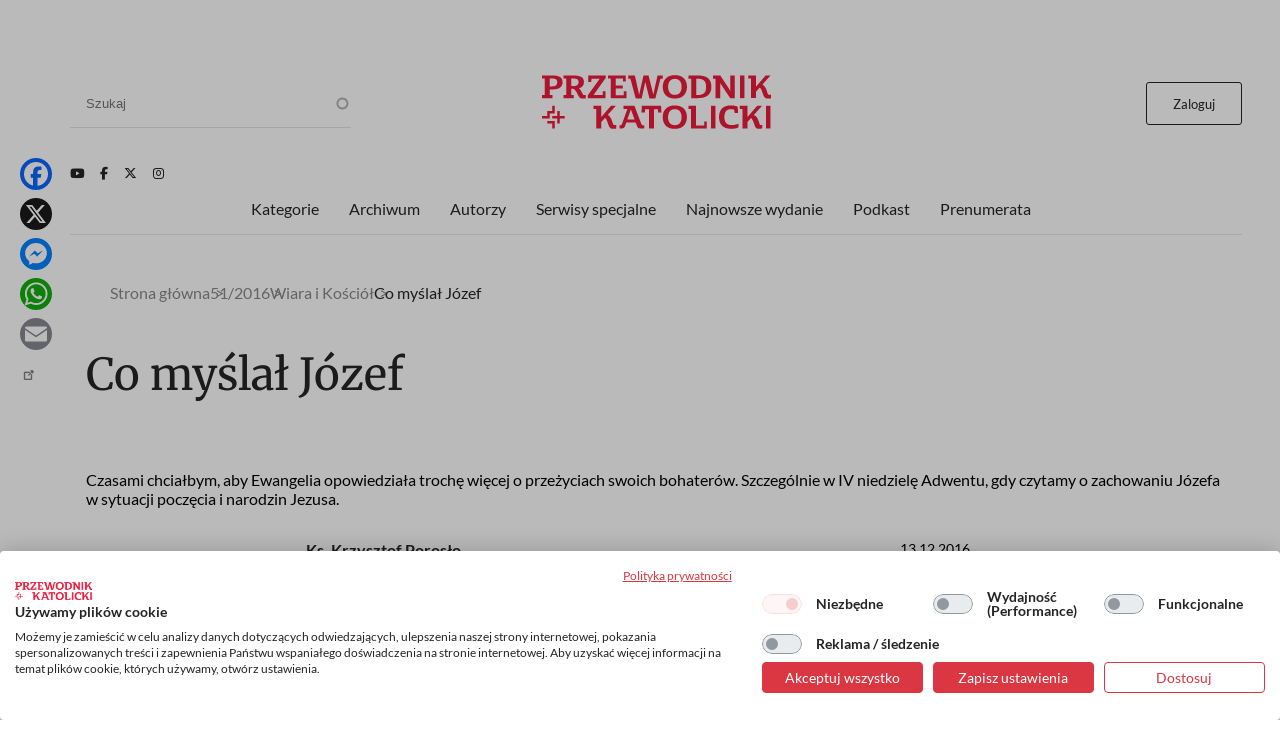

--- FILE ---
content_type: text/html; charset=UTF-8
request_url: https://www.przewodnik-katolicki.pl/Archiwum/2016/Przewodnik-Katolicki-51-2016/Wiara-i-Kosciol/Co-myslal-Jozef
body_size: 23014
content:
<!DOCTYPE html><html lang="pl" dir="ltr" prefix="og: https://ogp.me/ns#"><head><meta charset="utf-8" /><meta name="description" content="Czasami chciałbym, aby Ewangelia opowiedziała trochę więcej o przeżyciach swoich bohaterów. Szczególnie w IV niedzielę Adwentu, gdy czytamy o zachowaniu Józefa w sytuacji poczęcia i narodzin Jezusa." /><meta name="abstract" content="Czasami chciałbym, aby Ewangelia opowiedziała trochę więcej o przeżyciach swoich bohaterów. Szczególnie w IV niedzielę Adwentu, gdy czytamy o zachowaniu Józefa w sytuacji poczęcia i narodzin Jezusa." /><meta name="robots" content="max-image-preview:large" /><link rel="canonical" href="https://www.przewodnik-katolicki.pl/Archiwum/2016/Przewodnik-Katolicki-51-2016/Wiara-i-Kosciol/Co-myslal-Jozef" /><link rel="image_src" href="https://www.przewodnik-katolicki.pl/sites/default/files/styles/social/public/2016-12/Co-myslal-fot-ani_snimki-Fotolia2.jpg.webp?h=03721db5&amp;itok=lvEp71ma" /><meta property="og:site_name" content="Przewodnik Katolicki" /><meta property="og:type" content="article" /><meta property="og:url" content="https://www.przewodnik-katolicki.pl/Archiwum/2016/Przewodnik-Katolicki-51-2016/Wiara-i-Kosciol/Co-myslal-Jozef" /><meta property="og:title" content="Co myślał Józef" /><meta property="og:description" content="Czasami chciałbym, aby Ewangelia opowiedziała trochę więcej o przeżyciach swoich bohaterów. Szczególnie w IV niedzielę Adwentu, gdy czytamy o zachowaniu Józefa w sytuacji poczęcia i narodzin Jezusa." /><meta property="og:image" content="https://www.przewodnik-katolicki.pl/sites/default/files/styles/social/public/2016-12/Co-myslal-fot-ani_snimki-Fotolia2.jpg.webp?h=03721db5&amp;itok=lvEp71ma" /><meta property="og:image:type" content="image/webp" /><meta property="og:image:width" content="1200" /><meta property="og:image:height" content="630" /><meta property="og:image:alt" content="fot. ani_snimki Fotolia" /><meta property="og:updated_time" content="2016-12-13T15:11:40+0100" /><meta property="article:tag" content="adwent" /><meta property="article:tag" content="Maryja" /><meta property="article:tag" content="Trójca święta" /><meta property="article:published_time" content="2016-12-13T15:11:40+0100" /><meta property="article:modified_time" content="2016-12-13T15:11:40+0100" /><meta name="twitter:card" content="summary_large_image" /><meta name="twitter:site" content="@PrzewodnikKatol" /><meta name="twitter:description" content="Czasami chciałbym, aby Ewangelia opowiedziała trochę więcej o przeżyciach swoich bohaterów. Szczególnie w IV niedzielę Adwentu, gdy czytamy o zachowaniu Józefa w sytuacji poczęcia i narodzin Jezusa." /><meta name="twitter:title" content="Co myślał Józef" /><meta name="twitter:image:alt" content="fot. ani_snimki Fotolia" /><meta name="twitter:image" content="https://www.przewodnik-katolicki.pl/sites/default/files/styles/social/public/2016-12/Co-myslal-fot-ani_snimki-Fotolia2.jpg.webp?h=03721db5&amp;itok=lvEp71ma" /><meta name="Generator" content="Drupal 10 (https://www.drupal.org); Commerce 2" /><meta name="MobileOptimized" content="width" /><meta name="HandheldFriendly" content="true" /><meta name="viewport" content="width=device-width, initial-scale=1.0" /><script type="application/ld+json">{"@context": "https://schema.org","@graph": [{"@type": "Article","headline": "Co myślał Józef","name": "Co myślał Józef","about": ["adwent","Maryja","Trójca święta"],"description": "Czasami chciałbym, aby Ewangelia opowiedziała trochę więcej o przeżyciach swoich bohaterów. Szczególnie w IV niedzielę Adwentu, gdy czytamy o zachowaniu Józefa w sytuacji poczęcia i narodzin Jezusa.","image": {"@type": "ImageObject","representativeOfPage": "True","url": "https://www.przewodnik-katolicki.pl/sites/default/files/styles/social/public/2016-12/Co-myslal-fot-ani_snimki-Fotolia2.jpg.webp?h=03721db5\u0026itok=lvEp71ma","width": "1200","height": "630"},"datePublished": "2016-12-13T15:11:40+0100","isAccessibleForFree": "False","dateModified": "2016-12-13T15:11:40+0100","hasPart": {"@type": "WebPageElement","isAccessibleForFree": "False","cssSelector": ".clpwpp","url": "https://www.przewodnik-katolicki.pl/Archiwum/2016/Przewodnik-Katolicki-51-2016/Wiara-i-Kosciol/Co-myslal-Jozef","datePublished": "2016-12-13T15:11:40+0100"},"author": {"@type": "Person","name": "Ks. Krzysztof Porosło","url": "https://www.przewodnik-katolicki.pl/autor/ks-krzysztof-poroslo-34531"},"publisher": {"@type": "NewsMediaOrganization","@id": "https://swietywojciechmedia.pl/","name": "Święty Wojciech Dom Medialny sp. z o.o.","url": "https://swietywojciechmedia.pl/","logo": {"@type": "ImageObject","url": "https://www.przewodnik-katolicki.pl/themes/przewodnik_katolicki/logo.svg","width": "229","height": "120"}}},{"breadcrumb": {"@type": "BreadcrumbList","itemListElement": [{"@type": "ListItem","position": 1,"name": "Strona główna","item": "https://www.przewodnik-katolicki.pl/"},{"@type": "ListItem","position": 2,"name": "51/2016","item": "https://www.przewodnik-katolicki.pl/Archiwum/2016/Przewodnik-Katolicki-51-2016"},{"@type": "ListItem","position": 3,"name": "Wiara i Kościół","item": "https://www.przewodnik-katolicki.pl/wiara-i-kosciol-31324"},{"@type": "ListItem","position": 4,"name": "Co myślał Józef","item": "https://www.przewodnik-katolicki.pl/Archiwum/2016/Przewodnik-Katolicki-51-2016/Wiara-i-Kosciol/Co-myslal-Jozef"}]}}]
}</script><link rel="icon" href="/themes/przewodnik_katolicki/favicon.ico" type="image/vnd.microsoft.icon" /><title>Co myślał Józef | Przewodnik Katolicki</title><style>footer[role="contentinfo"]</style><link rel="stylesheet" media="all" href="/sites/default/files/css/css_TIzVOOzc7k2loTlJWerZOX5z7i13ipYtggKLsxg8qls.css?delta=0&amp;language=pl&amp;theme=przewodnik_katolicki&amp;include=[base64]" /><link rel="stylesheet" media="all" href="/sites/default/files/css/css_hsCdbTf_opNesqiRtg_NOPFnbPqzP_Vsc0fgPdVqIz8.css?delta=1&amp;language=pl&amp;theme=przewodnik_katolicki&amp;include=[base64]" /><link rel="stylesheet" media="print" href="/sites/default/files/css/css_5HKMNvqPYMXrszLm3piQcMS0pszDoB0gkRl80HWnL5I.css?delta=2&amp;language=pl&amp;theme=przewodnik_katolicki&amp;include=[base64]" /><link rel="stylesheet" media="all" href="/sites/default/files/css/css_3x2gNG4HzI6Qt2bNfYdUI3URzRiSsRgFu_FiRir69eA.css?delta=3&amp;language=pl&amp;theme=przewodnik_katolicki&amp;include=[base64]" /><script type="application/json" data-drupal-selector="drupal-settings-json">{"path":{"baseUrl":"\/","pathPrefix":"","currentPath":"node\/220046","currentPathIsAdmin":false,"isFront":false,"currentLanguage":"pl"},"pluralDelimiter":"\u0003","suppressDeprecationErrors":true,"gtag":{"tagId":"","consentMode":false,"otherIds":[],"events":[],"additionalConfigInfo":[]},"ajaxPageState":{"libraries":"[base64]","theme":"przewodnik_katolicki","theme_token":null},"ajaxTrustedUrl":{"\/search":true},"gtm":{"tagId":null,"settings":{"data_layer":"dataLayer","include_classes":false,"allowlist_classes":"","blocklist_classes":"","include_environment":false,"environment_id":"","environment_token":""},"tagIds":["GTM-M3PNJPFP"]},"dataLayer":{"defaultLang":"pl","languages":{"pl":{"id":"pl","name":"Polish","direction":"ltr","weight":0}}},"simpleads":{"current_node_id":"220046"},"data":{"extlink":{"extTarget":false,"extTargetAppendNewWindowLabel":"(opens in a new window)","extTargetNoOverride":false,"extNofollow":true,"extTitleNoOverride":false,"extNoreferrer":false,"extFollowNoOverride":false,"extClass":"ext","extLabel":"(link is external)","extImgClass":false,"extSubdomains":true,"extExclude":"","extInclude":"","extCssExclude":"#block-footerwydawca, .ext-link-dofollow","extCssInclude":"","extCssExplicit":"","extAlert":false,"extAlertText":"This link will take you to an external web site. We are not responsible for their content.","extHideIcons":true,"mailtoClass":"0","telClass":"","mailtoLabel":"(link sends email)","telLabel":"(link is a phone number)","extUseFontAwesome":false,"extIconPlacement":"append","extPreventOrphan":false,"extFaLinkClasses":"fa fa-external-link","extFaMailtoClasses":"fa fa-envelope-o","extAdditionalLinkClasses":"","extAdditionalMailtoClasses":"","extAdditionalTelClasses":"","extFaTelClasses":"fa fa-phone","whitelistedDomains":[],"extExcludeNoreferrer":""}},"search_api_autocomplete":{"search":{"auto_submit":true}},"colorbox":{"transition":"elastic","speed":350,"opacity":0.85,"slideshow":false,"slideshowAuto":true,"slideshowSpeed":2500,"slideshowStart":"start slideshow","slideshowStop":"stop slideshow","current":"{current} z {total}","previous":"\u00ab","next":"\u00bb","close":"Zamknij","overlayClose":true,"returnFocus":true,"maxWidth":"98%","maxHeight":"98%","initialWidth":"300","initialHeight":"250","fixed":true,"scrolling":true,"mobiledetect":false,"mobiledevicewidth":"480px"},"user":{"uid":0,"permissionsHash":"56532c7f9364f0aa500f8c6d7f232c9b8d155f98c982487b902c4501522bc1c5"}}</script><script src="/sites/default/files/js/js_ELkGXJ9liOG4se6Qxk9JUh_V3SYt_xeHXUHhjLs0o-k.js?scope=header&amp;delta=0&amp;language=pl&amp;theme=przewodnik_katolicki&amp;include=[base64]"></script><script src="/modules/contrib/google_tag/js/gtag.js?t9sgfi"></script><script src="/modules/contrib/google_tag/js/gtm.js?t9sgfi"></script><link rel="alternate" type="application/rss+xml" title="RSS Przewodnik Katolicki" href="/rss.xml" /><link rel="manifest" href="/themes/przewodnik_katolicki/manifest.json"><link rel="apple-touch-icon" sizes="512x512" href="/themes/przewodnik_katolicki/icons/pk-512.png"><script>
//Enable GTAG TCF support:
window ['gtag_enable_tcf_support'] = true;
</script></head><body class="role-anonymous ctp-article"> <a href="#main-content" class="visually-hidden focusable"> Przejdź do treści </a> <noscript><iframe src="https://www.googletagmanager.com/ns.html?id=GTM-M3PNJPFP"
height="0" width="0" style="display:none;visibility:hidden"></iframe></noscript><div class="dialog-off-canvas-main-canvas" data-off-canvas-main-canvas><div class="layout-container"><main role="main"><a id="main-content" tabindex="-1"></a><div class="sidebar"></div><div class="layout-content"><div><div data-drupal-messages-fallback class="hidden"></div><div class="views-element-container" id="block-przewodnik-katolicki-views-block-article-sponsored-block-1"><div><div class="article-sponsored js-view-dom-id-c556715b931e711ce8d95ecdeba4e4a880a91976a795410f80d587e61c47ee42"><div class="views-row"></div></div></div></div><div id="block-przewodnik-katolicki-page-title"><h1>Co myślał Józef</h1></div><div class="layout layout--onecol"><div class="layout__region layout__region--content"><div><div><div class="addtoanyart"><style>
.a2a_svg, .a2a_count { border-radius: 16px !important; }
</style><div class="a2a_kit a2a_kit_size_32 a2a_floating_style a2a_vertical_style" style="left:0.75rem; top:150px;""><a class="a2a_button_facebook"></a><a class="a2a_button_x"></a><a class="a2a_button_facebook_messenger"></a><a class="a2a_button_whatsapp"></a><a class="a2a_button_email"></a><a class="a2a_dd" href="https://www.addtoany.com/share"></a></div><script>
var a2a_config = a2a_config || {};
a2a_config.locale = "pl";
</script><script async src="https://static.addtoany.com/menu/page.js"></script></div></div></div><div class="views-element-container"><div><div class="js-view-dom-id-ed3446883ca6cd2bb6c54f3df11eafe5bcc6645d7bc9ac04f370caa230c5f0e7"><div><script>
window.dataLayer = window.dataLayer || [];
window.dataLayer.push({
'articleAuthors': 'Ks. Krzysztof Porosło'
});
</script></div></div></div></div><div class="views-element-container"><div><div class="f-art-settings js-view-dom-id-050f7b025f548594c03dd566ab08bb5d4eca2cd5460b609ffe827f655a4aea8a"><div class="views-row"><div><div class="mmode-set invisible"><span class="mmode_ala">1</span><span class="mmode_als">1</span><span class="mmode_alsm">1</span><span class="mmode_all">5</span><span class="mmode_tl">672</span><span class="mmode_fr">0</span><span class="mmode_unl">0</span></div></div></div></div></div></div><div class="views-element-container"><div><div class="f-art-settings js-view-dom-id-0b527f04827a51200220edf59afa3adaece4437f494b1771e1a59fff50611ae9"><div class="invisible views-row"><div class="views-field views-field-id"><span class="field-content usr-flag">0</span></div></div></div></div></div></div></div><div class="layout layout--onecol"><div class="layout__region layout__region--content"><div class="views-element-container"><div><div class="f-art-header js-view-dom-id-53e2cc5506f886e9b572cc977ad862a7ab03fb263a7732ba8648760be212b065"><div class="views-row"><div class="views-field views-field-field-summary"><div class="field-content">Czasami chciałbym, aby Ewangelia opowiedziała trochę więcej o przeżyciach swoich bohaterów. Szczególnie w IV niedzielę Adwentu, gdy czytamy o zachowaniu Józefa w sytuacji poczęcia i narodzin Jezusa.</div></div></div></div></div></div><div class="views-element-container"><div><div class="f-art-meta js-view-dom-id-53ed2b87d4994b2e451932343d29c18c2c5bce7eca2dc6c910793d4f48e6f44b"><div class="views-row"><div class="views-field views-field-fieldset"><span class="field-content"><div class="author-group"><div class="views-field views-field-name"><span class="field-content"><a href="/autor/ks-krzysztof-poroslo-34531" hreflang="pl">Ks. Krzysztof Porosło</a></span></div><div class="views-field views-field-field-after-author"><div class="field-content"></div></div></div></span></div></div> <footer><p>13.12.2016</p><p><span class="read-time">Czyta się kilka minut</span></p> </footer></div></div></div></div></div><div class="layout layout--onecol"><div class="layout__region layout__region--content"><div class="views-element-container"><div><div class="f-art-m-photo js-view-dom-id-307e914e4df21a8a6aabe83c0458066ef7789da5379b5efce28b42b944fc8b49"><div class="views-row"><figure> <picture> <source srcset="/sites/default/files/styles/art_front/public/2016-12/Co-myslal-fot-ani_snimki-Fotolia2.jpg.webp?itok=Q1mh4B4l 1x" media="all and (min-width: 800px)" type="image/webp" width="1140" height="640"/> <source srcset="/sites/default/files/styles/art_front_tablet/public/2016-12/Co-myslal-fot-ani_snimki-Fotolia2.jpg.webp?itok=qnKkvaW5 1x" media="all and (min-width: 480px) and (max-width: 799px)" type="image/webp" width="768" height="431"/> <source srcset="/sites/default/files/styles/art_front_mobile/public/2016-12/Co-myslal-fot-ani_snimki-Fotolia2.jpg.webp?itok=xUAQRvY7 1x" media="(min-width: 0px)" type="image/webp" width="448" height="251"/> <img loading="lazy" width="1140" height="640" src="/sites/default/files/styles/art_front/public/2016-12/Co-myslal-fot-ani_snimki-Fotolia2.jpg.webp?itok=Q1mh4B4l" alt=" fot. ani_snimki Fotolia" title=" fot. ani_snimki Fotolia" /> </picture> <figcaption> fot. ani_snimki Fotolia</figcaption> <button id="scrollToTopBtn" class="scroll-to-top">Do góry</button></figure></div></div></div></div><div class="views-element-container"><div class="ext-link-nofollow"><div class="f-art-main-content js-view-dom-id-7ad442158fda9933a9eb0e11299ed67e8b2943a2bf017fc1bb858ef201ec6f9b"><div class="views-row"><div class="views-field views-field-field-paragraphs-bpw"><div class="field-content tomtoromto"><div class="paragraph paragraph--type--text paragraph--view-mode--default"></div></div></div><div class="views-field views-field-field-akapit"><div class="field-content clpwpp"><div class="paragraph paragraph--type--text paragraph--view-mode--default"><div><p>Może jest to trochę wścibskie z mojej strony, ale tak bardzo chciałbym wiedzieć, jak wyglądała rozmowa Maryi z Józefem o tym, że jest brzemienna, ale stało się to za sprawą Ducha Świętego, a nie przez zdradę (przypomnijmy tylko, że prawda o Trójcy Świętej nie została jeszcze objawiona, zatem Józef tym bardziej miał prawo zastanawiać się, kto kryje się za pseudonimem „Duch Święty”). Jak Maryja próbowała to wytłumaczyć, skoro w takiej sytuacji każde słowa wydawałyby się nie tylko że nierealne, co wręcz mogłyby być odebrane jako kpina z Józefa, który tak bardzo ją kochał. Jak uwierzyć w tę historię? Co tak naprawdę myślał Józef, co czuł, jaki dramat rozegrał się&nbsp;w jego sercu, kiedy usłyszał, że Maryja nie współżyła z żadnym mężczyzną, a jednak jest w ciąży. Tak bardzo chciałbym widzieć wyraz ich twarzy, wykonane gesty, wypowiedziane słowa. Chciałbym, ale Ewangelista tego nie zanotował. Ominął to, przemilczał, a może po prostu tego nie wiedział.<br />&nbsp;<br /><strong>Ewangeliczne „niedopowiedzenia” </strong><br />Dlaczego tak bardzo mi zależy na tym, żeby poznać te szczegóły? Nie, tu naprawdę nie chodzi o to, że chciałbym jako nieproszony gość wejść w tę świętą przestrzeń, że nie umiem uszanować prywatności osób i z aparatem w ręku czatuję, aby cyknąć Świętej Rodzinie fotkę, jak tylko wystawi czubek nosa poza próg nazaretańskiego domu. Moje intencje – nie będę tego wcale ukrywał – są bardzo pragmatyczne: po prostu podziwiam Józefa, tak jak facet może podziwiać faceta. I kiedy czytam tę Ewangelię zastanawiam się, skąd on miał taką wewnętrzną&nbsp;siłę, skąd znalazł w sobie to opanowanie, zrozumienie i tak wielką miłość, kiedy po ludzku mógł czuć się kompletnie oszukanym i zdradzonym. Po prostu chciałbym wiedzieć, jak przechodzić w tak niezwykły sposób przez najtrudniejsze momenty w życiu, kiedy wszystko w jednym momencie się&nbsp;wali i traci sens.<br />Im bardziej wczytuję się&nbsp;w tę Ewangelię, tym bardziej widzę, że jednak Mateusz w tym, co napisał o Józefie, ukrył wiele ważnych informacji, których tak bardzo poszukuję. Może właśnie ta ostatnia adwentowa niedziela będzie dla nas doskonałą okazją, aby spotkać się bardziej ze św. Józefem sprawiedliwym, milczącym i kochającym.<br />&nbsp;<br /><strong>Józef sprawiedliwy</strong><br />Właśnie tym przymiotem określa go św. Mateusz. Dla Żyda, którym jest Mateusz i którymi są pierwsi czytelnicy jego Ewangelii, to jedno określenie „sprawiedliwy” mówi praktycznie wszystko. W tamtych czasach nie można było wystawić lepszej oceny wierzącemu człowiekowi: to był komplement ponad wszystkie komplementy. Wraz z tym określeniem wiemy, że Józef całe swoje życie ukierunkował na Pana i na wypełnianie Jego przykazań. Przez ten tytuł został wpisany w poczet wszystkich wielkich sprawiedliwych Starego Testamentu, jak Abraham, Izaak, Mojżesz, niejako zbierając w sobie cechy ich wszystkich. I to nie jest informacja bez znaczenia. Józef po prostu doskonale znał Boga swoich przodków, znał wszystkie trudne doświadczenia z ich życia, ale przede wszystkim wiedział, co Bóg uczynił w ich życiu. Kiedy znał wierność Boga wobec Abrahama, kiedy znał moc Boga objawioną w życiu Mojżesza, kiedy znał miłość Boga przenikającą całą świętą historię, wtedy też wierzył, i tej wiary nigdy nie stracił, że i w Jego życiu, w tak trudnym momencie, Bóg okaże się wierny, kochający, sprawiedliwy – i nie zostawi go bez pomocy i wyjaśnienia. Tak, jak i nas Bóg nigdy – nawet w najtrudniejszych doświadczeniach – nie zostawia samemu. Tej pewności wiary możemy szukać w Józefie sprawiedliwym.<br />&nbsp;<br /><strong>Józef milczący </strong><br />Opisy ewangeliczne poświęcają bardzo mało miejsca Józefowi. Ale najdziwniejsze jest to, że zawsze przedstawiają Go jako niemowę, a może lepiej powiedzieć, jako człowieka milczącego. Józef w Ewangeliach nie wypowiedział ani jednego słowa. Zapewne nie jest tak, że nie ma on nic do powiedzenia. Nie jest również tak, że jest niemową. Józef mówi do nas, i to bardzo dużo, właśnie przez swoje milczenie. Milczący – w tym wypadku – oznacza słuchający. Józef nic nie mówi, bo słucha Boga, całym sobą jest nastawiony na to, co Bóg chce Mu powiedzieć. Ważne jest nie to, co sam Józef myśli w tej chwili, co czuje, co przeżywa. Milion razy bardziej ufa Bożemu słowu, niż swoim własnym przeżyciom wewnętrznym. Słucha tak intensywnie, że w końcu słyszy Boży głos, słyszy Boże polecenie i rozpoznaje Jego wolę, która objawia się w czasie snu. I jest temu słowu całkowicie posłuszny. Bez dyskusji, bez obiekcji, bez zwlekania w pełni tę Bożą wolę wypełnia.<br />Patrząc na Józefa widzę, że tak wiele razy sytuacje wydają się bez wyjścia i przerastają mnie, ponieważ znacznie bardziej ufam własnym doświadczeniom i myślom niż Bożemu słowu, które rozjaśnia ciemności, w których się znajduję. A może jest tak – tysiące razy się na tym złapałem – że w ogóle nie szukałem Bożej woli, nie szukałem zrozumienia w Bożym słowie, ale próbowałem problemy rozwiązać na własną rękę? W innych znowu chwilach, nawet wtedy kiedy zapytałem Boga, co należy robić, kiedy otrzymałem odpowiedź, wydawała mi się być nieprzekonywająca albo zbyt wymagająca, więc nie wypełniałem tego słowa w pełni, mając potem pretensje do Boga, że nie pomaga. W tych wszystkich momentach staje mi dzisiaj przed oczami Józef milczący.<br />&nbsp;<br /><strong>Józef kochający</strong><br />Ale chyba nie byłoby Józefa sprawiedliwego i milczącego, gdyby wpierw nie było Józefa kochającego. Kochającego Boga ponad życie i kochającego Maryję, tak jak żaden mężczyzna nigdy nie kochał kobiety. Święty Jan Paweł II w adhortacji o św. Józefie <em>Redemptoris custos</em> („Opiekun Zbawiciela”) wręcz łączy te dwie Józefowe cnoty, mówiąc, że jest On sprawiedliwy, ponieważ jest oblubieńcem. Józef po prostu jest pełen miłości, i to właśnie ona będzie Jego najgłośniejszym słowem. Kiedy dowiedział się o tym, że Maryja jest w ciąży, nie skoncentrował się na swoim bólu, na dramacie, na wstydzie, który go spotka, na tym, co powiedzą o nim inni: pierwsza jego myśl była związana z Maryją. Co zrobić, aby Ona nie została skrzywdzona, aby nie stała się obiektem lokalnych plotek i wytykania palcami, a przede wszystkim, żeby nie została ukamienowana, na co pozwalało prawo w sytuacji zdrady przez kobietę. Właśnie to jest miłość: myśleć, jak uchronić osobę, którą kocham.<br />Jego miłość do Boga objawia się&nbsp;w całkowitym zawierzeniu Bożemu słowu, które przyszło do niego w wizji anioła podczas snu. Niejeden raz wsłuchiwał się&nbsp;w Bożą wolę przyniesioną Mu przez boskiego posłańca. I ufał Bogu do końca, całkowicie, wbrew logice, wbrew zdrowemu rozsądkowi – ufał, bo kochał Go ponad własne życie, ponad własne pragnienia (imię Józef znaczy „niech Bóg pomnoży moje potomstwo”; doskonale wiemy, że to pragnienie zostało zrealizowane dopiero wtedy, kiedy jako stróż całego Kościoła został duchowym Ojcem wszystkich wiernych), ponad własne przeżycia. Liczył się tylko Bóg: „Będziesz miłował Pana, Boga twojego, z całego swego serca, z całej duszy swojej, ze wszystkich swych sił” (Pwt 6, 5).<br />W najtrudniejszych momentach naszego życia ostatecznie pytanie sprowadza się zawsze do jednego: Jak bardzo kocham Boga? Czy aż tak bardzo, aby podać Mu rękę i przejść wraz z Nim bezpiecznie przez ciemności doświadczeń i graniczne sytuacje cierpienia, choroby, samotności, zdrady, braku nadziei na jutro? W takich momentach zawsze patrzmy na Józefa kochającego.<br />&nbsp;<br /><strong><em>Antyfony O</em></strong><br />Św. Józef jako „patron” IV niedzieli Adwentu jest dla nas przewodnikiem na ostatniej prostej przed świętowaniem Bożego Narodzenia. Jednak liturgia adwentowa daje nam jeszcze jedną, szczególną formę tego ostatniego przygotowania, którą tradycyjnie nazywamy <em>Wielkimi Antyfonami O</em>. Dokładnie od 17 do 23 grudnia, liturgia przed pieśnią Maryi w nieszporach wprowadza te antyfony, czyli krótkie modlitewne teksty przeznaczone do śpiewania. Możemy je również usłyszeć, choć w skróconej wersji i z małym przestawieniem kolejności, w czasie Eucharystii, gdzie występują w ramach śpiewu przed Ewangelią <em>Alleluja</em>.<br /><em>Antyfony O</em> bez wątpienia są dziełem literackim, muzycznym, a przede wszystkim teologicznym. Są chyba najbardziej intensywnym wołaniem Kościoła o przyjście Pana i wyrazem jego oczekiwania na to przyjście. Każda z tych antyfon jest zbudowana w podobny sposób. Rozpoczyna się od wezwania do Jezusa przy użyciu jednego z mesjańskich tytułów zaczerpniętych ze Starego Testamentu. Następnie jest uwielbienie Jezusa w tej tajemnicy, aby zakończyć się gorącym wołaniem „Przyjdź!”.<br />W liturgii znajdziemy siedem tych pochodzących ze średniowiecza antyfon. Każdego dnia kolejna antyfona wprowadza nas coraz głębiej w tajemnicę tożsamości tego Dziecka, na którego narodzenie oczekujemy. Niezwykłe jest to, że liturgia zachowuje się tu jak mądra mama, ponieważ objawia bogactwo tożsamości Jezusa stopniowo, tak na naszą miarę, tak jak matka, która swojemu dziecku „dawkuje” czekoladki ze świątecznego prezentu, wiedząc, że w ten sposób będzie miało z nich większą przyjemność i radość, niż kiedy zjadłoby wszystkie naraz (już nie mówiąc o kwestiach zdrowotnych!). W ten sposób ostatnia z antyfon woła najgłośniej, objawia najwięcej z tajemnicy Jezusa, nazywając Go jego własnym imieniem (już nie obrazem ze Starego Testamentu): „Emmanuel – Bóg z nami”.<br />Sama nazwa tych antyfon bierze się od pierwszej litery, którą zaczyna się każda z antyfon: „O”. Litera ta pełni tu rolę wołacza, ponieważ przywołujemy z całą mocą przyjścia Pana. Ale w tej literze kryje się&nbsp;również tajemnica oczekiwania i zachwytu. Chyba szczególnie można to dostrzec u małych dzieci, które na widok świątecznego prezentu pod choinką potrafią tylko otworzyć usta i z zachwytem wypowiedzieć wszystko mówiące „och”,&nbsp; albo u osób zakochanych, które na widok swojej miłości wypowiadają to wiele znaczące „ooo...”, które znaczy „już jesteś, tak bardzo tęskniłem, nawet nie wiesz, jak cię kocham”. Kiedy Kościół modli się <em>Antyfonami O</em>, wszystkie te wymiary oczekiwania się w nich spotykają.&nbsp;<br />Kryją one jeszcze jedną tajemnicę, chyba najbardziej urzekającą, choć trudną&nbsp;do uchwycenia na pierwszy rzut oka. Kiedy 23 grudnia Kościół wyśpiewa ostatnią z adwentowych antyfon usłyszy odpowiedź Oblubieńca na to wielkie wołanie „Przyjdź!”. Pierwsze litery poszczególnych mesjańskich tytułów w języku łacińskim tworzą tak zwany akrostych. Należy je jednak odczytać od tyłu, czyli od ostatniej do pierwszej antyfony, i ułożone w takiej kolejności stanowią odpowiedź Chrystusa na wołanie Kościoła: ERO CRAS, co oznacza „będę jutro”, w sensie „jutro przybędę, jutro się narodzę”.<br />&nbsp;</p><p>23 XII</p><p>22 XII</p><p>21 XII</p><p>20 XII</p><p>19 XII</p><p>18 XII</p><p>17 XII</p><p><em>O Emmanuel!</em><br /><em>O Emmanuelu!</em></p><p><em>O Rex!</em><br /><em>O Królu!</em></p><p><em>O Oriens!</em><br /><em>O Wschodzie!</em></p><p><em>O Clavis!</em><br /><em>O Kluczu!</em></p><p><em>O Radix!</em><br /><em>O Korzeniu!</em></p><p><em>O Adonai!</em><br /><em>O Panie!</em></p><p><em>O Sapientia!</em><br /><em>O Mądrości!</em></p><p><strong>E</strong></p><p><strong>R</strong></p><p><strong>O</strong></p><p><strong>C</strong></p><p><strong>R</strong></p><p><strong>A</strong></p><p><strong>S</strong></p><p><strong>JUTRO PRZYBĘDĘ!</strong></p></div></div></div></div><div class="views-field views-field-field-tags"><div class="field-content dlaall"><a href="/adwent-28502" hreflang="pl">adwent</a>, <a href="/maryja-28284" hreflang="pl">Maryja</a>, <a href="/trojca-swieta-35326" hreflang="pl">Trójca święta</a></div></div><div class="views-field views-field-field-injected-article"><div class="field-content dlaall"></div></div></div></div></div></div></div></div><div class="layout layout--onecol"><div class="layout__region layout__region--content"><div data-nosnippet class="views-element-container"><div><div class="paywall-gate js-view-dom-id-4649006107732714b3b8aa52244c04ea4f364126c0479bed306301127bd7bbdc"><div class="views-row"><div class="views-field views-field-field-pw-title"><h3 class="field-content">Cały artykuł przeczytasz z aktywną subskrypcją</h3></div><div class="views-field views-field-field-pw-desc"><div class="field-content"><p>Odblokuj ten tekst i czytaj cały „Przewodnik Katolicki”.</p><h4>W subskrypcji otrzymujesz dostęp do:</h4><p dir="ltr">- wszystkich wydań&nbsp;on-line papierowego „Przewodnika Katolickiego”;</p><p dir="ltr">- wszystkich wydań online dodatków i wydań specjalnych „Przewodnika Katolickiego”;</p><p dir="ltr">- wszystkich płatnych&nbsp;treści publikowanych na stronie „przewodnik-katolicki.pl”.</p><h4>Subskrybuj, pogłębiaj perspektywę i inspiruj w rozmowach.</h4></div></div></div></div></div></div><div data-nosnippet class="views-element-container"><div><div class="paywall-login paywall-box js-view-dom-id-c404390f570d02ab957a8583903dc368e0896c0b6031421c88eeba37ad92583a"><div class="views-row"><div class="views-field views-field-body"><div class="field-content"><p>Masz konto? <a href="/user/login">Zaloguj się</a></p></div></div></div></div></div></div><div data-nosnippet class="views-element-container"><div><div class="paywall-products js-view-dom-id-f9ed36939bf1d3cd644106b3f6a31c358b98cea70129bb8cd12a122233beaef9"><div class="promoted views-row"><div class="views-field views-field-title"><h4 class="field-content">Subskrypcja miesięczna</h4></div><div class="views-field views-field-field-image-media"><div class="field-content"> <img loading="lazy" src="/sites/default/files/styles/w236or/public/2025-10/pk-produkt.png.webp?itok=ch-oiJzN" width="236" height="334" alt="pk-produkt" /></div></div><div class="views-field views-field-field-lead"><div class="field-content"><p>Tylko teraz otrzymujesz siedmiodniowy <strong>bezpłatny</strong> dostęp testowy do serwisu internetowego Przewodnika Katolickiego. Po jego zakończeniu płacisz jedynie 19,90 zł miesięcznie!</p><p>↺ Automatyczne odnowienie płatności; rezygnuj kiedy chcesz!</p><p>&nbsp;</p></div></div><div class="views-field views-field-price__number"><span class="field-content">19,90 zł</span></div><div class="views-field views-field-field-price-description"><div class="field-content"></div></div><div class="views-field views-field-view-commerce-product"><span class="field-content"><a href="/dostep/subskrypcja-miesieczna-26" hreflang="pl">Dowiedz się więcej &gt;</a></span></div><div class="views-field views-field-fieldset"><span class="field-content"><div class="payment-links"><div class="views-field views-field-views-conditional-field"><span class="field-content"><a href="/buy/stripe/26" class="btn-stripe">Wypróbuj za darmo</a></span></div></div></span></div></div><div class="views-row"><div class="views-field views-field-title"><h4 class="field-content">Subskrypcja roczna</h4></div><div class="views-field views-field-field-image-media"><div class="field-content"> <img loading="lazy" src="/sites/default/files/styles/w236or/public/2025-10/pk-produkt.png.webp?itok=ch-oiJzN" width="236" height="334" alt="pk-produkt" /></div></div><div class="views-field views-field-field-lead"><div class="field-content"><p>Jeśli już znasz „Przewodnik Katolicki”, wykup&nbsp;subskrypcję by uzyskać dostęp do wszystkich treści z nowych numerów, numerów archiwalnych oraz całkowicie unikalnych treści publikowane jedynie w internecie.</p><p><strong>Koszt rocznej subskrypcji&nbsp; przy płatnościach miesięcznych to 239 zł. Przy płatności z góry za rok otrzymasz 25% rabat. Oszczędzasz 66 zł.</strong></p><p>↺ Automatyczne odnowienie płatności; rezygnuj kiedy chcesz!</p><p>&nbsp;</p></div></div><div class="views-field views-field-price__number"><span class="field-content">172,90 zł</span></div><div class="views-field views-field-field-price-description"><div class="field-content"></div></div><div class="views-field views-field-view-commerce-product"><span class="field-content"><a href="/dostep/subskrypcja-roczna-27" hreflang="pl">Dowiedz się więcej &gt;</a></span></div><div class="views-field views-field-fieldset"><span class="field-content"><div class="payment-links"><div class="views-field views-field-views-conditional-field"><span class="field-content"><a href="/buy/stripe/27" class="btn-stripe">Wykup dostęp</a></span></div></div></span></div></div></div></div></div></div></div><div class="layout layout--onecol"><div class="layout__region layout__region--content"><div class="views-element-container"><div><div class="f-art-pub js-view-dom-id-840444f353369fea9017a1d6fbd7888571322e6bb147887a226e6d473d011904"><div class="views-row"><div class="views-field views-field-field-picture"><div class="field-content"> <a href="/Archiwum/2016/Przewodnik-Katolicki-51-2016" rel="nofollow" hreflang="pl"><img loading="lazy" src="/sites/default/files/styles/w236/public/covers/2016-51-pk51-okl-mala.jpg.webp?itok=gWCSkGba" width="236" height="311" alt="" /></a></div></div><div class="views-field views-field-name"><h3 class="field-content">Artykuł pochodzi z numeru <a href="/Archiwum/2016/Przewodnik-Katolicki-51-2016" hreflang="pl">51/2016</a></h3></div><div class="views-field views-field-nothing"><span class="field-content"><a href="/Archiwum/2016/Przewodnik-Katolicki-51-2016">Zobacz numer</a></span></div><div class="views-field views-field-nothing-1"><span class="field-content"><a href="/archiwum">Archiwum</a></span></div></div></div></div></div><div class="views-element-container"><div><template cookie-activate="yes"><div class="block-simpleads ad-block-6 js-view-dom-id-759c5be88a12d90dc556576810754fed2d2e3f93460b1451a328b312b063ee0b"> <header><h2>Reklama</h2> </header><div><div><div></div></div></div></div></template></div></div></div></div><div class="layout layout--onecol"><div class="layout__region layout__region--content"><div class="views-element-container"><h2>Podobne artykuły</h2><div><div class="f-art-mlt js-view-dom-id-ab5a9fa1364ec45a9c3b0e489c3d969ac766e645698eacfb07aa8c4a11b58878"><div class="views-row"><div class="views-field views-field-nothing"><div class="field-content th-photo"><div class="photo"> <a href="/Archiwum/2020/Przewodnik-Katolicki-51-2020/Temat-numeru/Jozef-Bozego-Narodzenia" rel="nofollow" hreflang="pl"><img loading="lazy" src="/sites/default/files/styles/featured/public/2020-12/Jozef-fot-fotopress-Contributor-Getty-Images.jpg.webp?itok=i0iPSrAM" width="359" height="229" alt="fot. fotopress Contributor Getty Images" title="fot. fotopress Contributor Getty Images" /></a></div><div class="kicker">Temat numeru</div></div></div><div class="views-field views-field-title"><h3 class="field-content"><a href="/Archiwum/2020/Przewodnik-Katolicki-51-2020/Temat-numeru/Jozef-Bozego-Narodzenia">Józef Bożego Narodzenia</a></h3></div><div class="views-field views-field-field-article-author"><span class="field-content"><a href="/autor/monika-bialkowska-27891" hreflang="pl">Monika Białkowska</a></span></div><div class="views-field views-field-field-summary"><span class="field-content"><a href="/Archiwum/2020/Przewodnik-Katolicki-51-2020/Temat-numeru/Jozef-Bozego-Narodzenia">Wydawać się mogło, że o św. Józefie – pozostającym w cieniu bohaterze Bożego Narodzenia – nie da się powiedzieć już nic nowego. Papieżowi Franciszkowi to się jednak udało. Józef z listu apostolskiego Patris corde zachwyca swoją aktualnością.</a></span></div></div><div class="views-row"><div class="views-field views-field-nothing"><div class="field-content th-photo"><div class="photo"> <a href="/Archiwum/2016/Przewodnik-Katolicki-49-2016/Wiara-i-Kosciol/Przyjdz-Panie-Jezu" rel="nofollow" hreflang="pl"><img loading="lazy" src="/sites/default/files/styles/featured/public/2016-11/przyjdz_JT.jpg.webp?itok=0wBMAZI5" width="359" height="229" alt="fot. J. Tomaszewski, PK" title="fot. J. Tomaszewski, PK" /></a></div><div class="kicker">Wiara i Kościół</div></div></div><div class="views-field views-field-title"><h3 class="field-content"><a href="/Archiwum/2016/Przewodnik-Katolicki-49-2016/Wiara-i-Kosciol/Przyjdz-Panie-Jezu">Przyjdź, Panie Jezu! </a></h3></div><div class="views-field views-field-field-article-author"><span class="field-content"><a href="/autor/ks-krzysztof-poroslo-34531" hreflang="pl">Ks. Krzysztof Porosło</a></span></div><div class="views-field views-field-field-summary"><span class="field-content"><a href="/Archiwum/2016/Przewodnik-Katolicki-49-2016/Wiara-i-Kosciol/Przyjdz-Panie-Jezu">Nie mamy na ziemi dostępu do pełniejszej obecności Jezusa jak w Eucharystii. Dlatego w czasie Mszy św. Kościół z całą mocą woła: Przyjdź, Panie Jezu! </a></span></div></div><div class="views-row"><div class="views-field views-field-nothing"><div class="field-content th-photo"><div class="photo"> <a href="/Archiwum/2016/Przewodnik-Katolicki-50-2016/Wiara-i-Kosciol/Moje-miejsce-w-rodowodzie-Jezusa" rel="nofollow" hreflang="pl"><img loading="lazy" src="/sites/default/files/styles/featured/public/2016-12/Adwent-III-fot-Radu-Razvan-Fotolia.jpg.webp?itok=GLz8RMfC" width="359" height="229" alt="" /></a></div><div class="kicker">Wiara i Kościół</div></div></div><div class="views-field views-field-title"><h3 class="field-content"><a href="/Archiwum/2016/Przewodnik-Katolicki-50-2016/Wiara-i-Kosciol/Moje-miejsce-w-rodowodzie-Jezusa">Moje miejsce w rodowodzie Jezusa </a></h3></div><div class="views-field views-field-field-article-author"><span class="field-content"><a href="/autor/ks-krzysztof-poroslo-34531" hreflang="pl">Ks. Krzysztof Porosło</a></span></div><div class="views-field views-field-field-summary"><span class="field-content"><a href="/Archiwum/2016/Przewodnik-Katolicki-50-2016/Wiara-i-Kosciol/Moje-miejsce-w-rodowodzie-Jezusa">Są momenty w życiu, kiedy wydaje się, że jest ono zlepkiem nieszczęśliwych wydarzeń i że Bóg się nami nie interesuje. Jednak liturgia Adwentu pokazuje, że jesteśmy w centrum zainteresowania Boga.</a></span></div></div></div></div></div></div></div><div class="other-articles layout layout--onecol"><div class="layout__region layout__region--content"><div class="views-element-container"><h2>Inne artykuły tego autora</h2><div><div class="js-view-dom-id-eef7ac29478bfc6ae04ce1a1b14b05a3a8d552e241c9301b87083e8471cb7b18"><div class="views-row"><div class="views-field views-field-view"><span class="field-content"><div class="list-art-big js-view-dom-id-ed36e4cad3a4bd8a464bfe58c0cc748456c67ee812d5fb684e9da70b30352b62"><div class="views-row"><div class="views-field views-field-nothing"><div class="field-content th-photo"><div class="photo"><a href="/Archiwum/2025/Przewodnik-Katolicki-30-2025/drogami-Kosciola/Modlitwa-w-trosce-o-nasz-wspolny-dom" rel="nofollow"> <img loading="lazy" src="/sites/default/files/styles/260/public/2025-07/EN_01657471_1351.jpg.webp?h=4f4d8a43&amp;itok=Vf1G4h-t" width="260" height="165" alt="Papież Leon XIV odprawił Mszę w intencji ochrony stworzenia, Castel Gandolfo, 9 lipca 2025 r. | fot. Yara Nardi/Pool/AFP/East News" title="Papież Leon XIV odprawił Mszę w intencji ochrony stworzenia, Castel Gandolfo, 9 lipca 2025 r. | fot. Yara Nardi/Pool/AFP/East News" /></a></div><div class="kicker"><a href="/drogami-kosciola-40463" hreflang="pl">Drogami Kościoła</a></div></div></div><div class="views-field views-field-field-sponsored-desc"><div class="field-content"></div></div><div class="views-field views-field-title"><h3 class="field-content"><a href="/Archiwum/2025/Przewodnik-Katolicki-30-2025/drogami-Kosciola/Modlitwa-w-trosce-o-nasz-wspolny-dom" hreflang="pl">Modlitwa w trosce o nasz wspólny dom</a></h3></div><div class="views-field views-field-field-article-author"><div class="field-content"><a href="/autor/ks-krzysztof-poroslo-34531" hreflang="pl">Ks. Krzysztof Porosło</a></div></div><div class="views-field views-field-field-summary"><div class="field-content"><a href="/Archiwum/2025/Przewodnik-Katolicki-30-2025/drogami-Kosciola/Modlitwa-w-trosce-o-nasz-wspolny-dom" rel="nofollow">3 lipca w Watykanie zaprezentowano nowy formularz mszalny pro custodia creationis – „w intencji ochrony stworzenia”, który został dodany do mszału rzymskiego, <br />do tzw. mszy w różnych potrzebach (missae pro variis necessitatibus vel ad diversa). <br /></a></div></div></div><div class="views-row"><div class="views-field views-field-nothing"><div class="field-content th-photo"><div class="photo"><a href="/Archiwum/2025/Przewodnik-Katolicki-7-2025/Temat-numeru/Malzenstwo-w-drodze" rel="nofollow"> <img loading="lazy" src="/sites/default/files/styles/260/public/2025-02/GettyImages-2069234061.jpg.webp?h=4f4d8a43&amp;itok=215BlmD6" width="260" height="165" alt="fot. MaximFesenko/Getty Images" title="fot. MaximFesenko/Getty Images" /></a></div><div class="kicker"><a href="/temat-numeru-31336" hreflang="pl">Temat numeru</a></div></div></div><div class="views-field views-field-field-sponsored-desc"><div class="field-content"></div></div><div class="views-field views-field-title"><h3 class="field-content"><a href="/Archiwum/2025/Przewodnik-Katolicki-7-2025/Temat-numeru/Malzenstwo-w-drodze" hreflang="pl">Małżeństwo w drodze</a></h3></div><div class="views-field views-field-field-article-author"><div class="field-content"><a href="/autor/ks-krzysztof-poroslo-34531" hreflang="pl">Ks. Krzysztof Porosło</a></div></div><div class="views-field views-field-field-summary"><div class="field-content"><a href="/Archiwum/2025/Przewodnik-Katolicki-7-2025/Temat-numeru/Malzenstwo-w-drodze" rel="nofollow">Niezwykle ważne w relacji małżeńskiej jest pamiętanie o tym, że małżonkowie są w drodze, i to w podwójnym znaczeniu. Każdy z nich, indywidualnie, jest w drodze własnego rozwoju i ma rozwijać własną dojrzałość. Ale też jako małżonkowie razem, w relacji, idą wspólną drogą ku dojrzałości ich związku.</a></div></div></div><div class="views-row"><div class="views-field views-field-nothing"><div class="field-content th-photo"><div class="photo"><a href="/Archiwum/2023/Przewodnik-Katolicki-2-2023/Temat-numeru/Od-Ducha-liturgii-do-Summorum-Pontificum" rel="nofollow"> <img loading="lazy" src="/sites/default/files/styles/260/public/2023-01/GettyImages-862305362.jpg.webp?h=4f4d8a43&amp;itok=qSH-igoS" width="260" height="165" alt="Papież Benedykt XVI w trakcie Mszy w bazylice św. Jana na Lateranie. Rzym, 26 maja 2005 r. fot Gianni GIANSANTI/Gamma-Rapho/Getty Images" title="Papież Benedykt XVI w trakcie Mszy w bazylice św. Jana na Lateranie. Rzym, 26 maja 2005 r. fot Gianni GIANSANTI/Gamma-Rapho/Getty Images" /></a></div><div class="kicker"><a href="/temat-numeru-31336" hreflang="pl">Temat numeru</a></div></div></div><div class="views-field views-field-field-sponsored-desc"><div class="field-content"></div></div><div class="views-field views-field-title"><h3 class="field-content"><a href="/Archiwum/2023/Przewodnik-Katolicki-2-2023/Temat-numeru/Od-Ducha-liturgii-do-Summorum-Pontificum" hreflang="pl">Od Ducha liturgii do Summorum Pontificum</a></h3></div><div class="views-field views-field-field-article-author"><div class="field-content"><a href="/autor/ks-krzysztof-poroslo-34531" hreflang="pl">Ks. Krzysztof Porosło</a></div></div><div class="views-field views-field-field-summary"><div class="field-content"><a href="/Archiwum/2023/Przewodnik-Katolicki-2-2023/Temat-numeru/Od-Ducha-liturgii-do-Summorum-Pontificum" rel="nofollow">Teologię i nauczanie zmarłego 31 grudnia 2022 r. papieża Benedykta XVI można porównać do wielkiego skarbca, w którym znajdziemy ogrom niezwykle cennych myśli i tekstów. Wśród nich szczególne miejsce zajmuje nauczanie dotyczące liturgii. <br /></a></div></div></div><div class="views-row"><div class="views-field views-field-nothing"><div class="field-content th-photo"><div class="photo"><a href="/Archiwum/2022/Przewodnik-Katolicki-29-2022/Temat-numeru/Gorace-pragnienie" rel="nofollow"> <img loading="lazy" src="/sites/default/files/styles/260/public/2022-07/TN-fot-Godong-Universal-Images-Group-Getty-Images.jpg.webp?h=4f4d8a43&amp;itok=337uZdWJ" width="260" height="165" alt="Współczesny człowiek ma problem z uczestnictwem w liturgii, ponieważ zatracił zdolność do czytania i rozumienia języka, którym mówi liturgia – języka symbolu ,fot. Godong/Universal Images Group-Getty " title="Współczesny człowiek ma problem z uczestnictwem w liturgii, ponieważ zatracił zdolność do czytania i rozumienia języka, którym mówi liturgia – języka symbolu ,fot. Godong/Universal Images Group-Getty " /></a></div><div class="kicker"><a href="/temat-numeru-31336" hreflang="pl">Temat numeru</a></div></div></div><div class="views-field views-field-field-sponsored-desc"><div class="field-content"></div></div><div class="views-field views-field-title"><h3 class="field-content"><a href="/Archiwum/2022/Przewodnik-Katolicki-29-2022/Temat-numeru/Gorace-pragnienie" hreflang="pl">Gorące pragnienie</a></h3></div><div class="views-field views-field-field-article-author"><div class="field-content"><a href="/autor/ks-krzysztof-poroslo-34531" hreflang="pl">Ks. Krzysztof Porosło</a></div></div><div class="views-field views-field-field-summary"><div class="field-content"><a href="/Archiwum/2022/Przewodnik-Katolicki-29-2022/Temat-numeru/Gorace-pragnienie" rel="nofollow">To kolejny dokument, który nie jest instrukcją ani wykładem teologicznym, ale katechezą, listem papieża do wiernych. Tym razem o liturgii. Właśnie ze względu na ten osobisty charakter warto sięgnąć po Desiderio desideravi.</a></div></div></div><div class="views-row"><div class="views-field views-field-nothing"><div class="field-content th-photo"><div class="photo"><a href="/Archiwum/2022/Przewodnik-Katolicki-2-2022/Wiara-i-Kosciol/Chrzest-Chrystusa-i-moj-chrzest" rel="nofollow"> <img loading="lazy" src="/sites/default/files/styles/260/public/2022-01/RIAN_archive_69394_The_Baptism_of_Our_Lord-_Icon-3.jpg.webp?h=4f4d8a43&amp;itok=jav3vb7E" width="260" height="165" alt="Chrzest naszego Pana. Ikona XVII w. Klasztor Nowo-Tichwiński, fot. Wikipedia" title="Chrzest naszego Pana. Ikona XVII w. Klasztor Nowo-Tichwiński, fot. Wikipedia" /></a></div><div class="kicker"><a href="/wiara-i-kosciol-31324" hreflang="pl">Wiara i Kościół</a></div></div></div><div class="views-field views-field-field-sponsored-desc"><div class="field-content"></div></div><div class="views-field views-field-title"><h3 class="field-content"><a href="/Archiwum/2022/Przewodnik-Katolicki-2-2022/Wiara-i-Kosciol/Chrzest-Chrystusa-i-moj-chrzest" hreflang="pl">Chrzest Chrystusa i mój chrzest</a></h3></div><div class="views-field views-field-field-article-author"><div class="field-content"><a href="/autor/ks-krzysztof-poroslo-34531" hreflang="pl">Ks. Krzysztof Porosło</a></div></div><div class="views-field views-field-field-summary"><div class="field-content"><a href="/Archiwum/2022/Przewodnik-Katolicki-2-2022/Wiara-i-Kosciol/Chrzest-Chrystusa-i-moj-chrzest" rel="nofollow">Wszystkich czterech ewangelistów pozostawiło opis chrztu Jezusa. Choć relacje te różnią się od siebie, to jednak u wszystkich jest podkreślona relacja Ojca, Syna i Ducha Świętego. Chrystus przyjmuje chrzest, Ojciec wypowiada do Niego słowa, a Duch na Niego zstępuje.</a></div></div></div></div></span></div></div></div></div></div><div class="views-element-container"><h2>Najnowsze artykuły</h2><div><div class="list-art-big js-view-dom-id-ad689cf2bb9b1c29bbbcd867737d626d03e581214e8629b0e56494be9e3b108e"><div class="views-row"><div class="views-field views-field-nothing"><div class="field-content th-photo"><div class="photo"><a href="/funkcja-rzecznika-prasowego-ad-2026-230860" rel="nofollow"> <img loading="lazy" src="/sites/default/files/styles/260/public/2026-01/ks-dr-piotr-studnicki-zk.jpg.webp?h=758271f9&amp;itok=veQJL9DT" width="260" height="165" alt="Rys. Zosia Komorowska" /></a></div><div class="kicker"><a href="/felietony-7510" hreflang="pl">Felietony</a></div></div></div><div class="views-field views-field-field-sponsored-desc"><div class="field-content"></div></div><div class="views-field views-field-title"><h3 class="field-content"><a href="/funkcja-rzecznika-prasowego-ad-2026-230860" hreflang="pl">Funkcja rzecznika prasowego A.D. 2026</a></h3></div><div class="views-field views-field-field-article-author"><div class="field-content"><a href="/autor/malgorzata-bilska-27912" hreflang="pl">Małgorzata Bilska</a></div></div><div class="views-field views-field-field-summary"><div class="field-content"><a href="/funkcja-rzecznika-prasowego-ad-2026-230860" rel="nofollow">Kościół synodalny jest wspólnotą słuchającą. Słuchanie jest jednym ze słów kluczy dokumentu końcowego Synodu o synodalności. Mam więc nadzieję, że diecezjalna droga synodalna pomoże nam wszystkim, duchownym, konsekrowanym i świeckim, w nawracaniu się na słuchanie.</a></div></div></div><div class="views-row"><div class="views-field views-field-nothing"><div class="field-content th-photo"><div class="photo"><a href="/xvii-miedzynarodowy-konkurs-artystyczny-im-wlodzimierza-pietrzaka-calej-ziemi-jednym-objac-nie" rel="nofollow"> <img loading="lazy" src="/sites/default/files/styles/260/public/2026-01/plakat-xvii-miedzynarodowy-konkurs-2026-nowy_0.jpg.webp?h=8a8765a9&amp;itok=qiXWBIrO" width="260" height="165" alt="" /></a></div><div class="kicker"><a href="/patronujemy" hreflang="pl">Patronujemy</a></div></div></div><div class="views-field views-field-field-sponsored-desc"><div class="field-content"></div></div><div class="views-field views-field-title"><h3 class="field-content"><a href="/xvii-miedzynarodowy-konkurs-artystyczny-im-wlodzimierza-pietrzaka-calej-ziemi-jednym-objac-nie" hreflang="pl">XVII Międzynarodowy Konkurs Artystyczny im. Włodzimierza Pietrzaka „Całej ziemi jednym objąć nie można uściskiem”</a></h3></div><div class="views-field views-field-field-article-author"><div class="field-content"></div></div><div class="views-field views-field-field-summary"><div class="field-content"><a href="/xvii-miedzynarodowy-konkurs-artystyczny-im-wlodzimierza-pietrzaka-calej-ziemi-jednym-objac-nie" rel="nofollow">Konkurs adresowany jest do przedszkolaków, uczniów szkół podstawowych i ponadpodstawowych.</a></div></div></div><div class="views-row"><div class="views-field views-field-nothing"><div class="field-content th-photo"><div class="photo"><a href="/analogowa-fala-230857" rel="nofollow"> <img loading="lazy" src="/sites/default/files/styles/260/public/2026-01/gettyimages-1029624850.jpg.webp?h=a70f752a&amp;itok=NX9hHzQ_" width="260" height="165" alt="fot. golubovy/Getty IMages" /></a></div><div class="kicker"><a href="/blisko-siebie-40456" hreflang="pl">Blisko siebie</a></div></div></div><div class="views-field views-field-field-sponsored-desc"><div class="field-content"></div></div><div class="views-field views-field-title"><h3 class="field-content"><a href="/analogowa-fala-230857" hreflang="pl">Analogowa fala</a></h3></div><div class="views-field views-field-field-article-author"><div class="field-content"><a href="/autor/bogna-bialecka-29373" hreflang="pl">Bogna Białecka</a></div></div><div class="views-field views-field-field-summary"><div class="field-content"><a href="/analogowa-fala-230857" rel="nofollow">Młodzi ludzie zaczynają zauważać, że bycie non stop online ich niszczy i pytają: co rewolucja technologiczna robi z naszym życiem? To nie odrzucenie technologii, lecz próba odzyskania równowagi i granic. Jednym ze sposobów jej osiągnięcia jest powrót do analogowych doświadczeń.</a></div></div></div><div class="views-row"><div class="views-field views-field-nothing"><div class="field-content th-photo"><div class="photo"><a href="/religia-wiecznego-spelnienia-230856" rel="nofollow"> <img loading="lazy" src="/sites/default/files/styles/260/public/2026-01/ilu-psychosekty.jpg.webp?h=5908fef4&amp;itok=0rk2uKHL" width="260" height="165" alt="Ilustracja: Jan Kałużny" /></a></div><div class="kicker"><a href="/blisko-siebie-40456" hreflang="pl">Blisko siebie</a></div></div></div><div class="views-field views-field-field-sponsored-desc"><div class="field-content"></div></div><div class="views-field views-field-title"><h3 class="field-content"><a href="/religia-wiecznego-spelnienia-230856" hreflang="pl">Religia wiecznego spełnienia</a></h3></div><div class="views-field views-field-field-article-author"><div class="field-content"><a href="/autor/angelika-szelagowska-mironiuk-41175" hreflang="pl">Angelika Szelągowska-Mironiuk</a></div></div><div class="views-field views-field-field-summary"><div class="field-content"><a href="/religia-wiecznego-spelnienia-230856" rel="nofollow">Nowoczesne pseudopsychologiczne grupy działalność prowadzą głównie w internecie. Osobami, które sprawują w nich władzę, są „kapłani” nowej, poppsychologicznej religii, którzy sami siebie tytułują specjalistami od rozwoju osobistego, relacji, hipnozy czy alternatywnego dbania o zdrowie.</a></div></div></div><div class="views-row"><div class="views-field views-field-nothing"><div class="field-content th-photo"><div class="photo"><a href="/jestem-12-krokow-do-dobrostanu-230855" rel="nofollow"> <img loading="lazy" src="/sites/default/files/styles/260/public/2026-01/gettyimages-1429580529.jpg.webp?h=046107b0&amp;itok=CGw7WCf2" width="260" height="165" alt="FOT. JORM SANGSORN/GETTY IMAGES" /></a></div><div class="kicker"><a href="/blisko-siebie-40456" hreflang="pl">Blisko siebie</a></div></div></div><div class="views-field views-field-field-sponsored-desc"><div class="field-content"></div></div><div class="views-field views-field-title"><h3 class="field-content"><a href="/jestem-12-krokow-do-dobrostanu-230855" hreflang="pl">JESTEM. 12 kroków do dobrostanu</a></h3></div><div class="views-field views-field-field-article-author"><div class="field-content"><a href="/autor/malgorzata-bilska-27912" hreflang="pl">Małgorzata Bilska</a></div></div><div class="views-field views-field-field-summary"><div class="field-content"><a href="/jestem-12-krokow-do-dobrostanu-230855" rel="nofollow">Z Natalią Chromińską, prezeską Fundacji „DOBROstan”, o odkrywaniu własnego potencjału, miłości do samego siebie, która nie jest egoizmem, i ciele, które nie jest za karę.</a></div></div></div></div></div></div><div class="views-element-container"><h2>Popularne</h2><div><div class="fp-most-read js-view-dom-id-72293346c90a35628f4799136040608c99f2fb80625567c3adb2676e14ce46e7"><div class="views-row"><div class="views-field views-field-counter"><span class="field-content">1.</span></div><div class="views-field views-field-field-article-author"><div class="field-content"><a href="/autor/weronika-frackiewicz-29367" hreflang="pl">Weronika Frąckiewicz</a></div></div><div class="views-field views-field-title"><h3 class="field-content"><a href="/konsekracja-nie-jest-tozsamoscia-230841" hreflang="pl">Konsekracja nie jest tożsamością</a></h3></div></div><div class="views-row"><div class="views-field views-field-counter"><span class="field-content">2.</span></div><div class="views-field views-field-field-article-author"><div class="field-content"><a href="/autor/piotr-zaremba-27897" hreflang="pl">Piotr Zaremba</a></div></div><div class="views-field views-field-title"><h3 class="field-content"><a href="/czym-bylaby-studniowka-bez-matury-230850" hreflang="pl">Czym byłaby studniówka bez matury?</a></h3></div></div><div class="views-row"><div class="views-field views-field-counter"><span class="field-content">3.</span></div><div class="views-field views-field-field-article-author"><div class="field-content"><a href="/autor/ks-andrzej-dragula-31516" hreflang="pl">Ks. Andrzej Draguła</a></div></div><div class="views-field views-field-title"><h3 class="field-content"><a href="/pragnienie-niezrozumiale-dla-swiata-230728" hreflang="pl">Pragnienie niezrozumiałe dla świata</a></h3></div></div><div class="views-row"><div class="views-field views-field-counter"><span class="field-content">4.</span></div><div class="views-field views-field-field-article-author"><div class="field-content"><a href="/autor/malgorzata-bilska-27912" hreflang="pl">Małgorzata Bilska</a></div></div><div class="views-field views-field-title"><h3 class="field-content"><a href="/Archiwum/2025/Przewodnik-Katolicki-32-2025/drogami-Kosciola/Milosc-katolika-do-migrantow" hreflang="pl">Miłość katolika do migrantów</a></h3></div></div><div class="views-row"><div class="views-field views-field-counter"><span class="field-content">5.</span></div><div class="views-field views-field-field-article-author"><div class="field-content"><a href="/autor/piotr-zaremba-27897" hreflang="pl">Piotr Zaremba</a></div></div><div class="views-field views-field-title"><h3 class="field-content"><a href="/wojna-o-krzyz-230800" hreflang="pl">Wojna o krzyż</a></h3></div></div><div class="views-row"><div class="views-field views-field-counter"><span class="field-content">6.</span></div><div class="views-field views-field-field-article-author"><div class="field-content"><a href="/autor/ks-krzysztof-poroslo-34531" hreflang="pl">Ks. Krzysztof Porosło</a></div></div><div class="views-field views-field-title"><h3 class="field-content"><a href="/Archiwum/2017/Przewodnik-Katolicki-5-2017/Wiara-i-Kosciol/Bog-ktory-stoi-u-naszego-boku" hreflang="pl">Bóg, który stoi u naszego boku</a></h3></div></div><div class="views-row"><div class="views-field views-field-counter"><span class="field-content">7.</span></div><div class="views-field views-field-field-article-author"><div class="field-content"><a href="/autor/malgorzata-bilska-27912" hreflang="pl">Małgorzata Bilska</a></div></div><div class="views-field views-field-title"><h3 class="field-content"><a href="/jestem-12-krokow-do-dobrostanu-230855" hreflang="pl">JESTEM. 12 kroków do dobrostanu</a></h3></div></div><div class="views-row"><div class="views-field views-field-counter"><span class="field-content">8.</span></div><div class="views-field views-field-field-article-author"><div class="field-content"><a href="/autor/michal-paluch-op-37857" hreflang="pl">Michał Paluch OP</a></div></div><div class="views-field views-field-title"><h3 class="field-content"><a href="/kregoslup-nie-palka-230839" hreflang="pl">Kręgosłup, nie pałka</a></h3></div></div><div class="views-row"><div class="views-field views-field-counter"><span class="field-content">9.</span></div><div class="views-field views-field-field-article-author"><div class="field-content"><a href="/autor/michal-klosowski-27888" hreflang="pl">Michał Kłosowski</a></div></div><div class="views-field views-field-title"><h3 class="field-content"><a href="/podroze-leona-xiv-230822" hreflang="pl">Podróże Leona XIV</a></h3></div></div><div class="views-row"><div class="views-field views-field-counter"><span class="field-content">10.</span></div><div class="views-field views-field-field-article-author"><div class="field-content"><a href="/autor/malgorzata-bilska-27912" hreflang="pl">Małgorzata Bilska</a></div></div><div class="views-field views-field-title"><h3 class="field-content"><a href="/funkcja-rzecznika-prasowego-ad-2026-230860" hreflang="pl">Funkcja rzecznika prasowego A.D. 2026</a></h3></div></div></div></div></div></div></div></div></div></main><div class="after_content"></div><div class="top_add"><div><div class="views-element-container" id="block-przewodnik-katolicki-views-block-antadb-block-1"><div><dialog data-nosnippet class="antadb js-view-dom-id-b6f7714b7f7acf2be3823b7db43fc2b8caf535fb8c0dbd859919dc7ea5b4a558"><div><div><div></div></div><div class="views-field views-field-field-antadb"><div class="field-content antadbtgl">0</div></div></div> </dialog></div></div><div class="views-element-container" id="block-przewodnik-katolicki-views-block-ads-banner-1-block-1"><div><template cookie-activate="yes"><div class="block-simpleads ad-block-1 js-view-dom-id-819c68c9a2fc0f7781dc36b215d3aa677546df747c51b6c8f4e69b1ff3446f16"> <header><h2>Reklama</h2> </header><div><div><div></div></div></div></div></template></div></div></div></div><div class="page_top"></div><div class="ad_top"></div><div class="menu_top"><div><div class="views-exposed-form" data-drupal-selector="views-exposed-form-search-block-1" id="block-przewodnik-katolicki-search-block-top"><form action="/search" method="get" id="views-exposed-form-search-block-1" accept-charset="UTF-8"><div class="js-form-item form-item js-form-type-search-api-autocomplete form-item-search-api-fulltext js-form-item-search-api-fulltext form-no-label"> <input placeholder="Szukaj" data-drupal-selector="edit-search-api-fulltext" data-search-api-autocomplete-search="search" class="form-autocomplete form-text" data-autocomplete-path="/search_api_autocomplete/search?display=block_1&amp;&amp;filter=search_api_fulltext" type="text" id="edit-search-api-fulltext" name="search_api_fulltext" value="" size="30" maxlength="128" /></div><div data-drupal-selector="edit-actions" class="form-actions js-form-wrapper form-wrapper" id="edit-actions"><input data-drupal-selector="edit-submit-search" type="submit" id="edit-submit-search" value="Szukaj" class="button js-form-submit form-submit" /></div></form></div><div id="block-przewodnik-katolicki-branding"> <a href="/" rel="home"><img src="/themes/przewodnik_katolicki/logo.svg" alt="Strona główna" fetchpriority="high" width="229" height="120" /></a></div><nav role="navigation" aria-labelledby="block-przewodnik-katolicki-menukontauzytkownika-menu" id="block-przewodnik-katolicki-menukontauzytkownika"><h2 class="visually-hidden" id="block-przewodnik-katolicki-menukontauzytkownika-menu">User menu</h2><ul><li> <a href="/user/login" data-drupal-link-system-path="user/login">Zaloguj</a></li></ul> </nav><div class="views-element-container" id="block-przewodnik-katolicki-views-block-header-shop-link-block-1"><div><div class="shop-link js-view-dom-id-64fb0e605a646a9b96959a5f9a1bb4dd3207a467f91fc05bb5124dd8fed5bff0"><div class="views-row"><a href="/sklep" style="color: #000000; background-color: #eadff0; background-image: url('');">Kup gazetę</a></div></div></div></div></div> <a aria-label="Search" id="search-icon"> <i class="fa-solid fa-magnifying-glass"></i> </a><div class="social-icons"> <a href="https://www.youtube.com/@przewodnikkatolicki3908" target="_blank" rel="noopener" aria-label="Youtube"> <i class="fab fa-youtube"></i> </a> <a href="https://www.facebook.com/przewodnik.katolicki" target="_blank" rel="noopener" aria-label="Facebook"> <i class="fab fa-facebook-f"></i> </a> <a href="https://x.com/PrzewodnikKatol" target="_blank" rel="noopener" aria-label="Twitter"> <i class="fa-brands fa-x-twitter"></i> </a> <a href="https://www.instagram.com/przewodnik.katolicki/" target="_blank" rel="noopener" aria-label="Instagram"> <i class="fab fa-instagram"></i> </a></div></div><div class="topbar_mob"><div><div id="block-przewodnik-katolicki-sitebranding"> <a href="/" rel="home"><img src="/themes/przewodnik_katolicki/logo.svg" alt="Strona główna" fetchpriority="high" width="229" height="120" /></a></div><div class="views-element-container" id="block-przewodnik-katolicki-views-block-header-shop-link-block-1-2"><div><div class="shop-link js-view-dom-id-c7282dc937e2dfaf413f7a8598ad1dd3e735cbdcbf6e8759829fac1744bd4954"><div class="views-row"><a href="/sklep" style="color: #000000; background-color: #eadff0; background-image: url('');">Kup gazetę</a></div></div></div></div></div></div> <header role="banner"><div class="head_mob"> <input type="checkbox" id="menu-toggle"> <label for="menu-toggle" class="menu-icon">&#9776;</label><div><div id="block-przewodnik-katolicki-sitebranding-2"> <a href="/" rel="home"><img src="/themes/przewodnik_katolicki/logo.svg" alt="Strona główna" fetchpriority="high" width="229" height="120" /></a></div><nav role="navigation" aria-labelledby="block-przewodnik-katolicki-useraccountmenu-menu" id="block-przewodnik-katolicki-useraccountmenu"><h2 id="block-przewodnik-katolicki-useraccountmenu-menu">Użytkownik</h2><ul><li> <a href="/user/login" data-drupal-link-system-path="user/login">Zaloguj</a></li></ul> </nav><div class="views-exposed-form" data-drupal-selector="views-exposed-form-search-block-1" id="block-przewodnik-katolicki-udostepnionyformularzsearchblock-1"><h2>Szukaj</h2><form action="/search" method="get" id="views-exposed-form-search-block-1" accept-charset="UTF-8"><div class="js-form-item form-item js-form-type-search-api-autocomplete form-item-search-api-fulltext js-form-item-search-api-fulltext form-no-label"> <input placeholder="Szukaj" data-drupal-selector="edit-search-api-fulltext" data-search-api-autocomplete-search="search" class="form-autocomplete form-text" data-autocomplete-path="/search_api_autocomplete/search?display=block_1&amp;&amp;filter=search_api_fulltext" type="text" id="edit-search-api-fulltext--2" name="search_api_fulltext" value="" size="30" maxlength="128" /></div><div data-drupal-selector="edit-actions" class="form-actions js-form-wrapper form-wrapper" id="edit-actions--2"><input data-drupal-selector="edit-submit-search-2" type="submit" id="edit-submit-search--2" value="Szukaj" class="button js-form-submit form-submit" /></div></form></div><nav role="navigation" aria-labelledby="block-przewodnik-katolicki-topmenu-2-menu" id="block-przewodnik-katolicki-topmenu-2"><h2 id="block-przewodnik-katolicki-topmenu-2-menu">Menu</h2><ul><li> <a href="/#aktualne-wydanie" data-drupal-link-system-path="&lt;front&gt;">Najnowsze wydanie</a></li><li> <a href="/archiwum">Archiwum</a></li><li> <a href="/autorzy" data-drupal-link-system-path="autorzy">Autorzy</a></li><li> <a href="/serwisy-specjalne" data-drupal-link-system-path="serwisy-specjalne">Serwisy</a></li><li> <a href="/podkast">Podkast</a></li></ul> </nav><nav role="navigation" aria-labelledby="block-przewodnik-katolicki-mainnavigation-menu" id="block-przewodnik-katolicki-mainnavigation"><h2 id="block-przewodnik-katolicki-mainnavigation-menu">Tematy</h2><ul><li> <span>Kategorie</span><ul><li> <a href="/kosciol-27922" data-drupal-link-system-path="taxonomy/term/27922">Kościół</a></li><li> <a href="/duchowosc-27923" data-drupal-link-system-path="taxonomy/term/27923">Duchowość</a></li><li> <a href="/relacje-27924" data-drupal-link-system-path="taxonomy/term/27924">Relacje</a></li><li> <a href="/polska-27925" data-drupal-link-system-path="taxonomy/term/27925">Polska</a></li><li> <a href="/swiat-7503" data-drupal-link-system-path="taxonomy/term/7503">Świat</a></li><li> <a href="/kultura-7506" data-drupal-link-system-path="taxonomy/term/7506">Kultura</a></li><li> <a href="/historia-7504" data-drupal-link-system-path="taxonomy/term/7504">Historia</a></li></ul></li><li> <a href="/archiwum">Archiwum</a></li><li> <a href="/autorzy" data-drupal-link-system-path="autorzy">Autorzy</a></li><li> <a href="/serwisy-specjalne" data-drupal-link-system-path="serwisy-specjalne">Serwisy specjalne</a></li><li> <a href="/#aktualne-wydanie" data-drupal-link-system-path="&lt;front&gt;">Najnowsze wydanie</a></li><li> <a href="/podkast">Podkast</a></li><li> <a href="/sklep" data-drupal-link-system-path="sklep">Prenumerata</a></li></ul> </nav><nav role="navigation" aria-labelledby="block-przewodnik-katolicki-stopka-2-menu" id="block-przewodnik-katolicki-stopka-2"><h2 id="block-przewodnik-katolicki-stopka-2-menu">Więcej</h2><ul><li> <a href="/legal" data-drupal-link-system-path="legal">Regulamin serwisu</a></li></ul> </nav></div></div><div class="head_desk"><div> <nav role="navigation" aria-labelledby="block-przewodnik-katolicki-main-menu-menu" id="block-przewodnik-katolicki-main-menu"><h2 class="visually-hidden" id="block-przewodnik-katolicki-main-menu-menu">Tematy</h2><ul><li> <span>Kategorie</span><ul><li> <a href="/kosciol-27922" data-drupal-link-system-path="taxonomy/term/27922">Kościół</a></li><li> <a href="/duchowosc-27923" data-drupal-link-system-path="taxonomy/term/27923">Duchowość</a></li><li> <a href="/relacje-27924" data-drupal-link-system-path="taxonomy/term/27924">Relacje</a></li><li> <a href="/polska-27925" data-drupal-link-system-path="taxonomy/term/27925">Polska</a></li><li> <a href="/swiat-7503" data-drupal-link-system-path="taxonomy/term/7503">Świat</a></li><li> <a href="/kultura-7506" data-drupal-link-system-path="taxonomy/term/7506">Kultura</a></li><li> <a href="/historia-7504" data-drupal-link-system-path="taxonomy/term/7504">Historia</a></li></ul></li><li> <a href="/archiwum">Archiwum</a></li><li> <a href="/autorzy" data-drupal-link-system-path="autorzy">Autorzy</a></li><li> <a href="/serwisy-specjalne" data-drupal-link-system-path="serwisy-specjalne">Serwisy specjalne</a></li><li> <a href="/#aktualne-wydanie" data-drupal-link-system-path="&lt;front&gt;">Najnowsze wydanie</a></li><li> <a href="/podkast">Podkast</a></li><li> <a href="/sklep" data-drupal-link-system-path="sklep">Prenumerata</a></li></ul> </nav></div></div> </header><div class="breadcrumbs"><div><div id="block-przewodnik-katolicki-breadcrumbs"> <nav role="navigation" aria-labelledby="system-breadcrumb"><h2 id="system-breadcrumb" class="visually-hidden">Ścieżka nawigacyjna</h2><ol><li> <a href="/">Strona główna</a></li><li> <a href="/Archiwum/2016/Przewodnik-Katolicki-51-2016">51/2016</a></li><li> <a href="/wiara-i-kosciol-31324">Wiara i Kościół</a></li><li> Co myślał Józef</li></ol> </nav></div></div></div> <footer role="contentinfo"><div><div id="block-przewodnik-katolicki-sitebranding-3"> <a href="/" rel="home"><img src="/themes/przewodnik_katolicki/logo.svg" alt="Strona główna" fetchpriority="high" width="229" height="120" /></a></div><div id="block-przewodnik-katolicki-footeremail"><div><p>Święty Wojciech Dom Medialny sp. z o.o.<br>ul. Chartowo 5, 61-245 Poznań<br>tel. 61 659 37 02<br>e-mail:&nbsp;<a href="mailto:przewodnik@swietywojciech.pl">przewodnik@swietywojciech.pl</a> lub <a href="mailto:sekretariat.pk@swietywojciech.pl">sekretariat.pk@swietywojciech.pl</a><br>&nbsp;</p><p><a href="https://www.facebook.com/przewodnik.katolicki/">Facebook Przewodnik Katolicki&nbsp;</a></p></div></div><div id="block-przewodnik-katolicki-footernewsletter"><div><p>&nbsp;</p><p>&nbsp;</p><p>&nbsp;</p><p><a href="/sklep">Subskrybuj i prenumeruj</a></p></div></div><nav role="navigation" aria-labelledby="block-przewodnik-katolicki-footer1-menu" id="block-przewodnik-katolicki-footer1"><h2 class="visually-hidden" id="block-przewodnik-katolicki-footer1-menu">Footer 1</h2><ul><li> <a href="/kosciol-27922" data-drupal-link-system-path="taxonomy/term/27922">Kościół</a></li><li> <a href="/duchowosc-27923" data-drupal-link-system-path="taxonomy/term/27923">Duchowość</a></li><li> <a href="/relacje-27924" data-drupal-link-system-path="taxonomy/term/27924">Relacje</a></li><li> <a href="/polska-27925" data-drupal-link-system-path="taxonomy/term/27925">Polska</a></li><li> <a href="/swiat-7503" data-drupal-link-system-path="taxonomy/term/7503">Świat</a></li><li> <a href="/historia-7504" data-drupal-link-system-path="taxonomy/term/7504">Historia</a></li><li> <a href="/kultura-7506" data-drupal-link-system-path="taxonomy/term/7506">Kultura</a></li></ul> </nav><nav role="navigation" aria-labelledby="block-przewodnik-katolicki-footer2-menu" id="block-przewodnik-katolicki-footer2"><h2 class="visually-hidden" id="block-przewodnik-katolicki-footer2-menu">Footer 2</h2><ul><li> <a href="/#aktualne-wydanie" data-drupal-link-system-path="&lt;front&gt;">Nowy numer</a></li><li> <a href="/archiwum">Archiwum</a></li><li> <a href="/autorzy" data-drupal-link-system-path="autorzy">Autorzy</a></li><li> <a href="/podkast">Podkast</a></li><li> <a href="/patronujemy" data-drupal-link-system-path="taxonomy/term/27928">Patronujemy</a></li><li> <a href="/redakcja" data-drupal-link-system-path="node/230553">Redakcja</a></li></ul> </nav><nav role="navigation" aria-labelledby="block-przewodnik-katolicki-footer3-menu" id="block-przewodnik-katolicki-footer3"><h2 class="visually-hidden" id="block-przewodnik-katolicki-footer3-menu">Footer 3</h2><ul><li> <a href="/legal" data-drupal-link-system-path="legal">Regulamin serwisu</a></li><li> <a href="/polityka-prywatnosci/zgody-cookies" data-drupal-link-system-path="polityka-prywatnosci/zgody-cookies">Ustawienia cookies</a></li><li> <a href="http://www.swietywojciechmedia.pl/polityka-prywatnosci#umowa">Polityka prywatności</a></li><li> <span> </span></li></ul> </nav><div id="block-przewodnik-katolicki-footerwydawca"><div><p>Copyright ©&nbsp;2025 Święty Wojciech Dom Medialny sp. z o.o.</p><p>&nbsp;</p><p>Serwis powstał w oparciu<br>o <a href="http://re-medium.tygodnikpowszechny.pl">projekt <strong>rE-medium</strong></a>.</p></div></div></div> </footer><div class="after_footer"><div><div class="views-element-container" id="block-przewodnik-katolicki-views-block-mobile-toolbar-block-1"><div><div class="js-view-dom-id-674f020078af73fefdfca180919066eeed990fe2edc0b7496c49035486fce4e6"><div class="views-row"><div><span><a href="/#aktualne-wydanie" class="fa-regular fa-newspaper "><span class="moblink_name">Nowe wydanie</span></a></span></div></div><div class="views-row"><div><span><a href="/podkast" class="fa-solid fa-podcast "><span class="moblink_name">Podkast</span></a></span></div></div><div class="views-row"><div><span><a href="/" class="fa-solid fa-house "><span class="moblink_name">Strona główna</span></a></span></div></div><div class="views-row"><div><span><a href="#" class="fa-solid fa-share-nodes Share"><span class="moblink_name">Udostępnij</span></a></span></div></div><div class="views-row"><div><span><a href="/zapamietane" class="fa-regular fa-bookmark "><span class="moblink_name">Zapamiętane</span></a></span></div></div></div></div></div></div></div><div class="page_bottom"></div></div></div><script>window.dataLayer = window.dataLayer || []; window.dataLayer.push({"drupalLanguage":"pl","drupalCountry":"PL","siteName":"Przewodnik Katolicki","entityCreated":"1481638300","entityLangcode":"pl","entityType":"node","entityBundle":"article","entityId":"220046","entityTitle":"Co myślał Józef","entityTaxonomy":{"authors":{"34531":"Ks. Krzysztof Porosło"},"publikacja":{"30859":"51\/2016"},"sections":{"31324":"Wiara i Kościół"},"tagi":{"28502":"adwent","28284":"Maryja","35326":"Trójca święta"}},"userUid":0});</script><script src="/sites/default/files/js/js_PC_QMEoLej5GHEqtftiCekjSS33Gir59orj_piPxoj0.js?scope=footer&amp;delta=0&amp;language=pl&amp;theme=przewodnik_katolicki&amp;include=[base64]"></script><script src="/themes/remedium/js/instant_page.js?t9sgfi" type="module"></script><script src="/sites/default/files/js/js_NWE54f9KHVI09IiYaKj-D9xLNQf3_Ad7Wp7xRDcZEDU.js?scope=footer&amp;delta=2&amp;language=pl&amp;theme=przewodnik_katolicki&amp;include=[base64]"></script></body></html>

--- FILE ---
content_type: text/css
request_url: https://www.przewodnik-katolicki.pl/sites/default/files/css/css_3x2gNG4HzI6Qt2bNfYdUI3URzRiSsRgFu_FiRir69eA.css?delta=3&language=pl&theme=przewodnik_katolicki&include=eJx1kV1uxCAMhC8E4RA9SOSAm6AYjLDZhJ6-2f6FfejLSPNZlse2Z-K68OlE2e8bU5KeQ-WEBk-lmHcXaitA0481BJ2bziGK5wfW7jijZzIFKqwVyia_HTeZWi5toSgbBlPqBx4cctznHZQp-j26lXgBMhUThtiSu1S5ytvG0eOAT8WagSwEsTHr5e_iO2eFA-UZ_gXKbb_nWNF-LbPePGFuVrmMRARWHHpT4oBDxsxWYsAF6sjCMPzvAta_cIWTM6duBKH6bYYSZ2jXBzgVQkX3DzfSRTG5BQTNI-Ih7kunK1kj_ASphLWq
body_size: 41208
content:
/* @license GPL-2.0-or-later https://www.drupal.org/licensing/faq */
@media (max-width:38rem){.intext_ad5 > iframe{max-width:300px;overflow:hidden;}}.intext_ad5.ad_displayed::before{border-bottom:none;content:"Reklama";display:inline-block;font-family:"Lato",sans-serif;font-size:0.75rem;font-weight:normal;letter-spacing:0.5rem;padding:0;margin:0;text-align:center;text-transform:uppercase;width:100%;}.intext_ad5{align-items:center;display:flex;flex-direction:column;gap:1rem;}.intext_ad5:empty{display:none;}.intext_ad7::before{border-bottom:none;content:"Reklama";display:inline-block;font-family:"Lato",sans-serif;font-size:0.75rem;font-weight:normal;letter-spacing:0.5rem;padding:0;margin:0;text-align:center;text-transform:uppercase;width:100%;}.intext_ad7{margin-bottom:2rem;text-align:center;}
.fa{font-family:var(--fa-style-family,"Font Awesome 6 Free");font-weight:var(--fa-style,900)}.fa,.fa-brands,.fa-classic,.fa-regular,.fa-sharp,.fa-solid,.fab,.far,.fas{-moz-osx-font-smoothing:grayscale;-webkit-font-smoothing:antialiased;display:var(--fa-display,inline-block);font-style:normal;font-variant:normal;line-height:1;text-rendering:auto}.fa-classic,.fa-regular,.fa-solid,.far,.fas{font-family:"Font Awesome 6 Free"}.fa-brands,.fab{font-family:"Font Awesome 6 Brands"}.fa-1x{font-size:1em}.fa-2x{font-size:2em}.fa-3x{font-size:3em}.fa-4x{font-size:4em}.fa-5x{font-size:5em}.fa-6x{font-size:6em}.fa-7x{font-size:7em}.fa-8x{font-size:8em}.fa-9x{font-size:9em}.fa-10x{font-size:10em}.fa-2xs{font-size:.625em;line-height:.1em;vertical-align:.225em}.fa-xs{font-size:.75em;line-height:.08333em;vertical-align:.125em}.fa-sm{font-size:.875em;line-height:.07143em;vertical-align:.05357em}.fa-lg{font-size:1.25em;line-height:.05em;vertical-align:-.075em}.fa-xl{font-size:1.5em;line-height:.04167em;vertical-align:-.125em}.fa-2xl{font-size:2em;line-height:.03125em;vertical-align:-.1875em}.fa-fw{text-align:center;width:1.25em}.fa-ul{list-style-type:none;margin-left:var(--fa-li-margin,2.5em);padding-left:0}.fa-ul>li{position:relative}.fa-li{left:calc(var(--fa-li-width,2em)*-1);position:absolute;text-align:center;width:var(--fa-li-width,2em);line-height:inherit}.fa-border{border-radius:var(--fa-border-radius,.1em);border:var(--fa-border-width,.08em) var(--fa-border-style,solid) var(--fa-border-color,#eee);padding:var(--fa-border-padding,.2em .25em .15em)}.fa-pull-left{float:left;margin-right:var(--fa-pull-margin,.3em)}.fa-pull-right{float:right;margin-left:var(--fa-pull-margin,.3em)}.fa-beat{-webkit-animation-name:fa-beat;animation-name:fa-beat;-webkit-animation-delay:var(--fa-animation-delay,0s);animation-delay:var(--fa-animation-delay,0s);-webkit-animation-direction:var(--fa-animation-direction,normal);animation-direction:var(--fa-animation-direction,normal);-webkit-animation-duration:var(--fa-animation-duration,1s);animation-duration:var(--fa-animation-duration,1s);-webkit-animation-iteration-count:var(--fa-animation-iteration-count,infinite);animation-iteration-count:var(--fa-animation-iteration-count,infinite);-webkit-animation-timing-function:var(--fa-animation-timing,ease-in-out);animation-timing-function:var(--fa-animation-timing,ease-in-out)}.fa-bounce{-webkit-animation-name:fa-bounce;animation-name:fa-bounce;-webkit-animation-delay:var(--fa-animation-delay,0s);animation-delay:var(--fa-animation-delay,0s);-webkit-animation-direction:var(--fa-animation-direction,normal);animation-direction:var(--fa-animation-direction,normal);-webkit-animation-duration:var(--fa-animation-duration,1s);animation-duration:var(--fa-animation-duration,1s);-webkit-animation-iteration-count:var(--fa-animation-iteration-count,infinite);animation-iteration-count:var(--fa-animation-iteration-count,infinite);-webkit-animation-timing-function:var(--fa-animation-timing,cubic-bezier(.28,.84,.42,1));animation-timing-function:var(--fa-animation-timing,cubic-bezier(.28,.84,.42,1))}.fa-fade{-webkit-animation-name:fa-fade;animation-name:fa-fade;-webkit-animation-iteration-count:var(--fa-animation-iteration-count,infinite);animation-iteration-count:var(--fa-animation-iteration-count,infinite);-webkit-animation-timing-function:var(--fa-animation-timing,cubic-bezier(.4,0,.6,1));animation-timing-function:var(--fa-animation-timing,cubic-bezier(.4,0,.6,1))}.fa-beat-fade,.fa-fade{-webkit-animation-delay:var(--fa-animation-delay,0s);animation-delay:var(--fa-animation-delay,0s);-webkit-animation-direction:var(--fa-animation-direction,normal);animation-direction:var(--fa-animation-direction,normal);-webkit-animation-duration:var(--fa-animation-duration,1s);animation-duration:var(--fa-animation-duration,1s)}.fa-beat-fade{-webkit-animation-name:fa-beat-fade;animation-name:fa-beat-fade;-webkit-animation-iteration-count:var(--fa-animation-iteration-count,infinite);animation-iteration-count:var(--fa-animation-iteration-count,infinite);-webkit-animation-timing-function:var(--fa-animation-timing,cubic-bezier(.4,0,.6,1));animation-timing-function:var(--fa-animation-timing,cubic-bezier(.4,0,.6,1))}.fa-flip{-webkit-animation-name:fa-flip;animation-name:fa-flip;-webkit-animation-delay:var(--fa-animation-delay,0s);animation-delay:var(--fa-animation-delay,0s);-webkit-animation-direction:var(--fa-animation-direction,normal);animation-direction:var(--fa-animation-direction,normal);-webkit-animation-duration:var(--fa-animation-duration,1s);animation-duration:var(--fa-animation-duration,1s);-webkit-animation-iteration-count:var(--fa-animation-iteration-count,infinite);animation-iteration-count:var(--fa-animation-iteration-count,infinite);-webkit-animation-timing-function:var(--fa-animation-timing,ease-in-out);animation-timing-function:var(--fa-animation-timing,ease-in-out)}.fa-shake{-webkit-animation-name:fa-shake;animation-name:fa-shake;-webkit-animation-duration:var(--fa-animation-duration,1s);animation-duration:var(--fa-animation-duration,1s);-webkit-animation-iteration-count:var(--fa-animation-iteration-count,infinite);animation-iteration-count:var(--fa-animation-iteration-count,infinite);-webkit-animation-timing-function:var(--fa-animation-timing,linear);animation-timing-function:var(--fa-animation-timing,linear)}.fa-shake,.fa-spin{-webkit-animation-delay:var(--fa-animation-delay,0s);animation-delay:var(--fa-animation-delay,0s);-webkit-animation-direction:var(--fa-animation-direction,normal);animation-direction:var(--fa-animation-direction,normal)}.fa-spin{-webkit-animation-name:fa-spin;animation-name:fa-spin;-webkit-animation-duration:var(--fa-animation-duration,2s);animation-duration:var(--fa-animation-duration,2s);-webkit-animation-iteration-count:var(--fa-animation-iteration-count,infinite);animation-iteration-count:var(--fa-animation-iteration-count,infinite);-webkit-animation-timing-function:var(--fa-animation-timing,linear);animation-timing-function:var(--fa-animation-timing,linear)}.fa-spin-reverse{--fa-animation-direction:reverse}.fa-pulse,.fa-spin-pulse{-webkit-animation-name:fa-spin;animation-name:fa-spin;-webkit-animation-direction:var(--fa-animation-direction,normal);animation-direction:var(--fa-animation-direction,normal);-webkit-animation-duration:var(--fa-animation-duration,1s);animation-duration:var(--fa-animation-duration,1s);-webkit-animation-iteration-count:var(--fa-animation-iteration-count,infinite);animation-iteration-count:var(--fa-animation-iteration-count,infinite);-webkit-animation-timing-function:var(--fa-animation-timing,steps(8));animation-timing-function:var(--fa-animation-timing,steps(8))}@media (prefers-reduced-motion:reduce){.fa-beat,.fa-beat-fade,.fa-bounce,.fa-fade,.fa-flip,.fa-pulse,.fa-shake,.fa-spin,.fa-spin-pulse{-webkit-animation-delay:-1ms;animation-delay:-1ms;-webkit-animation-duration:1ms;animation-duration:1ms;-webkit-animation-iteration-count:1;animation-iteration-count:1;-webkit-transition-delay:0s;transition-delay:0s;-webkit-transition-duration:0s;transition-duration:0s}}@-webkit-keyframes fa-beat{0%,90%{-webkit-transform:scale(1);transform:scale(1)}45%{-webkit-transform:scale(var(--fa-beat-scale,1.25));transform:scale(var(--fa-beat-scale,1.25))}}@keyframes fa-beat{0%,90%{-webkit-transform:scale(1);transform:scale(1)}45%{-webkit-transform:scale(var(--fa-beat-scale,1.25));transform:scale(var(--fa-beat-scale,1.25))}}@-webkit-keyframes fa-bounce{0%{-webkit-transform:scale(1) translateY(0);transform:scale(1) translateY(0)}10%{-webkit-transform:scale(var(--fa-bounce-start-scale-x,1.1),var(--fa-bounce-start-scale-y,.9)) translateY(0);transform:scale(var(--fa-bounce-start-scale-x,1.1),var(--fa-bounce-start-scale-y,.9)) translateY(0)}30%{-webkit-transform:scale(var(--fa-bounce-jump-scale-x,.9),var(--fa-bounce-jump-scale-y,1.1)) translateY(var(--fa-bounce-height,-.5em));transform:scale(var(--fa-bounce-jump-scale-x,.9),var(--fa-bounce-jump-scale-y,1.1)) translateY(var(--fa-bounce-height,-.5em))}50%{-webkit-transform:scale(var(--fa-bounce-land-scale-x,1.05),var(--fa-bounce-land-scale-y,.95)) translateY(0);transform:scale(var(--fa-bounce-land-scale-x,1.05),var(--fa-bounce-land-scale-y,.95)) translateY(0)}57%{-webkit-transform:scale(1) translateY(var(--fa-bounce-rebound,-.125em));transform:scale(1) translateY(var(--fa-bounce-rebound,-.125em))}64%{-webkit-transform:scale(1) translateY(0);transform:scale(1) translateY(0)}to{-webkit-transform:scale(1) translateY(0);transform:scale(1) translateY(0)}}@keyframes fa-bounce{0%{-webkit-transform:scale(1) translateY(0);transform:scale(1) translateY(0)}10%{-webkit-transform:scale(var(--fa-bounce-start-scale-x,1.1),var(--fa-bounce-start-scale-y,.9)) translateY(0);transform:scale(var(--fa-bounce-start-scale-x,1.1),var(--fa-bounce-start-scale-y,.9)) translateY(0)}30%{-webkit-transform:scale(var(--fa-bounce-jump-scale-x,.9),var(--fa-bounce-jump-scale-y,1.1)) translateY(var(--fa-bounce-height,-.5em));transform:scale(var(--fa-bounce-jump-scale-x,.9),var(--fa-bounce-jump-scale-y,1.1)) translateY(var(--fa-bounce-height,-.5em))}50%{-webkit-transform:scale(var(--fa-bounce-land-scale-x,1.05),var(--fa-bounce-land-scale-y,.95)) translateY(0);transform:scale(var(--fa-bounce-land-scale-x,1.05),var(--fa-bounce-land-scale-y,.95)) translateY(0)}57%{-webkit-transform:scale(1) translateY(var(--fa-bounce-rebound,-.125em));transform:scale(1) translateY(var(--fa-bounce-rebound,-.125em))}64%{-webkit-transform:scale(1) translateY(0);transform:scale(1) translateY(0)}to{-webkit-transform:scale(1) translateY(0);transform:scale(1) translateY(0)}}@-webkit-keyframes fa-fade{50%{opacity:var(--fa-fade-opacity,.4)}}@keyframes fa-fade{50%{opacity:var(--fa-fade-opacity,.4)}}@-webkit-keyframes fa-beat-fade{0%,to{opacity:var(--fa-beat-fade-opacity,.4);-webkit-transform:scale(1);transform:scale(1)}50%{opacity:1;-webkit-transform:scale(var(--fa-beat-fade-scale,1.125));transform:scale(var(--fa-beat-fade-scale,1.125))}}@keyframes fa-beat-fade{0%,to{opacity:var(--fa-beat-fade-opacity,.4);-webkit-transform:scale(1);transform:scale(1)}50%{opacity:1;-webkit-transform:scale(var(--fa-beat-fade-scale,1.125));transform:scale(var(--fa-beat-fade-scale,1.125))}}@-webkit-keyframes fa-flip{50%{-webkit-transform:rotate3d(var(--fa-flip-x,0),var(--fa-flip-y,1),var(--fa-flip-z,0),var(--fa-flip-angle,-180deg));transform:rotate3d(var(--fa-flip-x,0),var(--fa-flip-y,1),var(--fa-flip-z,0),var(--fa-flip-angle,-180deg))}}@keyframes fa-flip{50%{-webkit-transform:rotate3d(var(--fa-flip-x,0),var(--fa-flip-y,1),var(--fa-flip-z,0),var(--fa-flip-angle,-180deg));transform:rotate3d(var(--fa-flip-x,0),var(--fa-flip-y,1),var(--fa-flip-z,0),var(--fa-flip-angle,-180deg))}}@-webkit-keyframes fa-shake{0%{-webkit-transform:rotate(-15deg);transform:rotate(-15deg)}4%{-webkit-transform:rotate(15deg);transform:rotate(15deg)}8%,24%{-webkit-transform:rotate(-18deg);transform:rotate(-18deg)}12%,28%{-webkit-transform:rotate(18deg);transform:rotate(18deg)}16%{-webkit-transform:rotate(-22deg);transform:rotate(-22deg)}20%{-webkit-transform:rotate(22deg);transform:rotate(22deg)}32%{-webkit-transform:rotate(-12deg);transform:rotate(-12deg)}36%{-webkit-transform:rotate(12deg);transform:rotate(12deg)}40%,to{-webkit-transform:rotate(0deg);transform:rotate(0deg)}}@keyframes fa-shake{0%{-webkit-transform:rotate(-15deg);transform:rotate(-15deg)}4%{-webkit-transform:rotate(15deg);transform:rotate(15deg)}8%,24%{-webkit-transform:rotate(-18deg);transform:rotate(-18deg)}12%,28%{-webkit-transform:rotate(18deg);transform:rotate(18deg)}16%{-webkit-transform:rotate(-22deg);transform:rotate(-22deg)}20%{-webkit-transform:rotate(22deg);transform:rotate(22deg)}32%{-webkit-transform:rotate(-12deg);transform:rotate(-12deg)}36%{-webkit-transform:rotate(12deg);transform:rotate(12deg)}40%,to{-webkit-transform:rotate(0deg);transform:rotate(0deg)}}@-webkit-keyframes fa-spin{0%{-webkit-transform:rotate(0deg);transform:rotate(0deg)}to{-webkit-transform:rotate(1turn);transform:rotate(1turn)}}@keyframes fa-spin{0%{-webkit-transform:rotate(0deg);transform:rotate(0deg)}to{-webkit-transform:rotate(1turn);transform:rotate(1turn)}}.fa-rotate-90{-webkit-transform:rotate(90deg);transform:rotate(90deg)}.fa-rotate-180{-webkit-transform:rotate(180deg);transform:rotate(180deg)}.fa-rotate-270{-webkit-transform:rotate(270deg);transform:rotate(270deg)}.fa-flip-horizontal{-webkit-transform:scaleX(-1);transform:scaleX(-1)}.fa-flip-vertical{-webkit-transform:scaleY(-1);transform:scaleY(-1)}.fa-flip-both,.fa-flip-horizontal.fa-flip-vertical{-webkit-transform:scale(-1);transform:scale(-1)}.fa-rotate-by{-webkit-transform:rotate(var(--fa-rotate-angle,none));transform:rotate(var(--fa-rotate-angle,none))}.fa-stack{display:inline-block;height:2em;line-height:2em;position:relative;vertical-align:middle;width:2.5em}.fa-stack-1x,.fa-stack-2x{left:0;position:absolute;text-align:center;width:100%;z-index:var(--fa-stack-z-index,auto)}.fa-stack-1x{line-height:inherit}.fa-stack-2x{font-size:2em}.fa-inverse{color:var(--fa-inverse,#fff)}.fa-0:before{content:"\30"}.fa-1:before{content:"\31"}.fa-2:before{content:"\32"}.fa-3:before{content:"\33"}.fa-4:before{content:"\34"}.fa-5:before{content:"\35"}.fa-6:before{content:"\36"}.fa-7:before{content:"\37"}.fa-8:before{content:"\38"}.fa-9:before{content:"\39"}.fa-fill-drip:before{content:"\f576"}.fa-arrows-to-circle:before{content:"\e4bd"}.fa-chevron-circle-right:before,.fa-circle-chevron-right:before{content:"\f138"}.fa-at:before{content:"\40"}.fa-trash-alt:before,.fa-trash-can:before{content:"\f2ed"}.fa-text-height:before{content:"\f034"}.fa-user-times:before,.fa-user-xmark:before{content:"\f235"}.fa-stethoscope:before{content:"\f0f1"}.fa-comment-alt:before,.fa-message:before{content:"\f27a"}.fa-info:before{content:"\f129"}.fa-compress-alt:before,.fa-down-left-and-up-right-to-center:before{content:"\f422"}.fa-explosion:before{content:"\e4e9"}.fa-file-alt:before,.fa-file-lines:before,.fa-file-text:before{content:"\f15c"}.fa-wave-square:before{content:"\f83e"}.fa-ring:before{content:"\f70b"}.fa-building-un:before{content:"\e4d9"}.fa-dice-three:before{content:"\f527"}.fa-calendar-alt:before,.fa-calendar-days:before{content:"\f073"}.fa-anchor-circle-check:before{content:"\e4aa"}.fa-building-circle-arrow-right:before{content:"\e4d1"}.fa-volleyball-ball:before,.fa-volleyball:before{content:"\f45f"}.fa-arrows-up-to-line:before{content:"\e4c2"}.fa-sort-desc:before,.fa-sort-down:before{content:"\f0dd"}.fa-circle-minus:before,.fa-minus-circle:before{content:"\f056"}.fa-door-open:before{content:"\f52b"}.fa-right-from-bracket:before,.fa-sign-out-alt:before{content:"\f2f5"}.fa-atom:before{content:"\f5d2"}.fa-soap:before{content:"\e06e"}.fa-heart-music-camera-bolt:before,.fa-icons:before{content:"\f86d"}.fa-microphone-alt-slash:before,.fa-microphone-lines-slash:before{content:"\f539"}.fa-bridge-circle-check:before{content:"\e4c9"}.fa-pump-medical:before{content:"\e06a"}.fa-fingerprint:before{content:"\f577"}.fa-hand-point-right:before{content:"\f0a4"}.fa-magnifying-glass-location:before,.fa-search-location:before{content:"\f689"}.fa-forward-step:before,.fa-step-forward:before{content:"\f051"}.fa-face-smile-beam:before,.fa-smile-beam:before{content:"\f5b8"}.fa-flag-checkered:before{content:"\f11e"}.fa-football-ball:before,.fa-football:before{content:"\f44e"}.fa-school-circle-exclamation:before{content:"\e56c"}.fa-crop:before{content:"\f125"}.fa-angle-double-down:before,.fa-angles-down:before{content:"\f103"}.fa-users-rectangle:before{content:"\e594"}.fa-people-roof:before{content:"\e537"}.fa-people-line:before{content:"\e534"}.fa-beer-mug-empty:before,.fa-beer:before{content:"\f0fc"}.fa-diagram-predecessor:before{content:"\e477"}.fa-arrow-up-long:before,.fa-long-arrow-up:before{content:"\f176"}.fa-burn:before,.fa-fire-flame-simple:before{content:"\f46a"}.fa-male:before,.fa-person:before{content:"\f183"}.fa-laptop:before{content:"\f109"}.fa-file-csv:before{content:"\f6dd"}.fa-menorah:before{content:"\f676"}.fa-truck-plane:before{content:"\e58f"}.fa-record-vinyl:before{content:"\f8d9"}.fa-face-grin-stars:before,.fa-grin-stars:before{content:"\f587"}.fa-bong:before{content:"\f55c"}.fa-pastafarianism:before,.fa-spaghetti-monster-flying:before{content:"\f67b"}.fa-arrow-down-up-across-line:before{content:"\e4af"}.fa-spoon:before,.fa-utensil-spoon:before{content:"\f2e5"}.fa-jar-wheat:before{content:"\e517"}.fa-envelopes-bulk:before,.fa-mail-bulk:before{content:"\f674"}.fa-file-circle-exclamation:before{content:"\e4eb"}.fa-circle-h:before,.fa-hospital-symbol:before{content:"\f47e"}.fa-pager:before{content:"\f815"}.fa-address-book:before,.fa-contact-book:before{content:"\f2b9"}.fa-strikethrough:before{content:"\f0cc"}.fa-k:before{content:"\4b"}.fa-landmark-flag:before{content:"\e51c"}.fa-pencil-alt:before,.fa-pencil:before{content:"\f303"}.fa-backward:before{content:"\f04a"}.fa-caret-right:before{content:"\f0da"}.fa-comments:before{content:"\f086"}.fa-file-clipboard:before,.fa-paste:before{content:"\f0ea"}.fa-code-pull-request:before{content:"\e13c"}.fa-clipboard-list:before{content:"\f46d"}.fa-truck-loading:before,.fa-truck-ramp-box:before{content:"\f4de"}.fa-user-check:before{content:"\f4fc"}.fa-vial-virus:before{content:"\e597"}.fa-sheet-plastic:before{content:"\e571"}.fa-blog:before{content:"\f781"}.fa-user-ninja:before{content:"\f504"}.fa-person-arrow-up-from-line:before{content:"\e539"}.fa-scroll-torah:before,.fa-torah:before{content:"\f6a0"}.fa-broom-ball:before,.fa-quidditch-broom-ball:before,.fa-quidditch:before{content:"\f458"}.fa-toggle-off:before{content:"\f204"}.fa-archive:before,.fa-box-archive:before{content:"\f187"}.fa-person-drowning:before{content:"\e545"}.fa-arrow-down-9-1:before,.fa-sort-numeric-desc:before,.fa-sort-numeric-down-alt:before{content:"\f886"}.fa-face-grin-tongue-squint:before,.fa-grin-tongue-squint:before{content:"\f58a"}.fa-spray-can:before{content:"\f5bd"}.fa-truck-monster:before{content:"\f63b"}.fa-w:before{content:"\57"}.fa-earth-africa:before,.fa-globe-africa:before{content:"\f57c"}.fa-rainbow:before{content:"\f75b"}.fa-circle-notch:before{content:"\f1ce"}.fa-tablet-alt:before,.fa-tablet-screen-button:before{content:"\f3fa"}.fa-paw:before{content:"\f1b0"}.fa-cloud:before{content:"\f0c2"}.fa-trowel-bricks:before{content:"\e58a"}.fa-face-flushed:before,.fa-flushed:before{content:"\f579"}.fa-hospital-user:before{content:"\f80d"}.fa-tent-arrow-left-right:before{content:"\e57f"}.fa-gavel:before,.fa-legal:before{content:"\f0e3"}.fa-binoculars:before{content:"\f1e5"}.fa-microphone-slash:before{content:"\f131"}.fa-box-tissue:before{content:"\e05b"}.fa-motorcycle:before{content:"\f21c"}.fa-bell-concierge:before,.fa-concierge-bell:before{content:"\f562"}.fa-pen-ruler:before,.fa-pencil-ruler:before{content:"\f5ae"}.fa-people-arrows-left-right:before,.fa-people-arrows:before{content:"\e068"}.fa-mars-and-venus-burst:before{content:"\e523"}.fa-caret-square-right:before,.fa-square-caret-right:before{content:"\f152"}.fa-cut:before,.fa-scissors:before{content:"\f0c4"}.fa-sun-plant-wilt:before{content:"\e57a"}.fa-toilets-portable:before{content:"\e584"}.fa-hockey-puck:before{content:"\f453"}.fa-table:before{content:"\f0ce"}.fa-magnifying-glass-arrow-right:before{content:"\e521"}.fa-digital-tachograph:before,.fa-tachograph-digital:before{content:"\f566"}.fa-users-slash:before{content:"\e073"}.fa-clover:before{content:"\e139"}.fa-mail-reply:before,.fa-reply:before{content:"\f3e5"}.fa-star-and-crescent:before{content:"\f699"}.fa-house-fire:before{content:"\e50c"}.fa-minus-square:before,.fa-square-minus:before{content:"\f146"}.fa-helicopter:before{content:"\f533"}.fa-compass:before{content:"\f14e"}.fa-caret-square-down:before,.fa-square-caret-down:before{content:"\f150"}.fa-file-circle-question:before{content:"\e4ef"}.fa-laptop-code:before{content:"\f5fc"}.fa-swatchbook:before{content:"\f5c3"}.fa-prescription-bottle:before{content:"\f485"}.fa-bars:before,.fa-navicon:before{content:"\f0c9"}.fa-people-group:before{content:"\e533"}.fa-hourglass-3:before,.fa-hourglass-end:before{content:"\f253"}.fa-heart-broken:before,.fa-heart-crack:before{content:"\f7a9"}.fa-external-link-square-alt:before,.fa-square-up-right:before{content:"\f360"}.fa-face-kiss-beam:before,.fa-kiss-beam:before{content:"\f597"}.fa-film:before{content:"\f008"}.fa-ruler-horizontal:before{content:"\f547"}.fa-people-robbery:before{content:"\e536"}.fa-lightbulb:before{content:"\f0eb"}.fa-caret-left:before{content:"\f0d9"}.fa-circle-exclamation:before,.fa-exclamation-circle:before{content:"\f06a"}.fa-school-circle-xmark:before{content:"\e56d"}.fa-arrow-right-from-bracket:before,.fa-sign-out:before{content:"\f08b"}.fa-chevron-circle-down:before,.fa-circle-chevron-down:before{content:"\f13a"}.fa-unlock-alt:before,.fa-unlock-keyhole:before{content:"\f13e"}.fa-cloud-showers-heavy:before{content:"\f740"}.fa-headphones-alt:before,.fa-headphones-simple:before{content:"\f58f"}.fa-sitemap:before{content:"\f0e8"}.fa-circle-dollar-to-slot:before,.fa-donate:before{content:"\f4b9"}.fa-memory:before{content:"\f538"}.fa-road-spikes:before{content:"\e568"}.fa-fire-burner:before{content:"\e4f1"}.fa-flag:before{content:"\f024"}.fa-hanukiah:before{content:"\f6e6"}.fa-feather:before{content:"\f52d"}.fa-volume-down:before,.fa-volume-low:before{content:"\f027"}.fa-comment-slash:before{content:"\f4b3"}.fa-cloud-sun-rain:before{content:"\f743"}.fa-compress:before{content:"\f066"}.fa-wheat-alt:before,.fa-wheat-awn:before{content:"\e2cd"}.fa-ankh:before{content:"\f644"}.fa-hands-holding-child:before{content:"\e4fa"}.fa-asterisk:before{content:"\2a"}.fa-check-square:before,.fa-square-check:before{content:"\f14a"}.fa-peseta-sign:before{content:"\e221"}.fa-header:before,.fa-heading:before{content:"\f1dc"}.fa-ghost:before{content:"\f6e2"}.fa-list-squares:before,.fa-list:before{content:"\f03a"}.fa-phone-square-alt:before,.fa-square-phone-flip:before{content:"\f87b"}.fa-cart-plus:before{content:"\f217"}.fa-gamepad:before{content:"\f11b"}.fa-circle-dot:before,.fa-dot-circle:before{content:"\f192"}.fa-dizzy:before,.fa-face-dizzy:before{content:"\f567"}.fa-egg:before{content:"\f7fb"}.fa-house-medical-circle-xmark:before{content:"\e513"}.fa-campground:before{content:"\f6bb"}.fa-folder-plus:before{content:"\f65e"}.fa-futbol-ball:before,.fa-futbol:before,.fa-soccer-ball:before{content:"\f1e3"}.fa-paint-brush:before,.fa-paintbrush:before{content:"\f1fc"}.fa-lock:before{content:"\f023"}.fa-gas-pump:before{content:"\f52f"}.fa-hot-tub-person:before,.fa-hot-tub:before{content:"\f593"}.fa-map-location:before,.fa-map-marked:before{content:"\f59f"}.fa-house-flood-water:before{content:"\e50e"}.fa-tree:before{content:"\f1bb"}.fa-bridge-lock:before{content:"\e4cc"}.fa-sack-dollar:before{content:"\f81d"}.fa-edit:before,.fa-pen-to-square:before{content:"\f044"}.fa-car-side:before{content:"\f5e4"}.fa-share-alt:before,.fa-share-nodes:before{content:"\f1e0"}.fa-heart-circle-minus:before{content:"\e4ff"}.fa-hourglass-2:before,.fa-hourglass-half:before{content:"\f252"}.fa-microscope:before{content:"\f610"}.fa-sink:before{content:"\e06d"}.fa-bag-shopping:before,.fa-shopping-bag:before{content:"\f290"}.fa-arrow-down-z-a:before,.fa-sort-alpha-desc:before,.fa-sort-alpha-down-alt:before{content:"\f881"}.fa-mitten:before{content:"\f7b5"}.fa-person-rays:before{content:"\e54d"}.fa-users:before{content:"\f0c0"}.fa-eye-slash:before{content:"\f070"}.fa-flask-vial:before{content:"\e4f3"}.fa-hand-paper:before,.fa-hand:before{content:"\f256"}.fa-om:before{content:"\f679"}.fa-worm:before{content:"\e599"}.fa-house-circle-xmark:before{content:"\e50b"}.fa-plug:before{content:"\f1e6"}.fa-chevron-up:before{content:"\f077"}.fa-hand-spock:before{content:"\f259"}.fa-stopwatch:before{content:"\f2f2"}.fa-face-kiss:before,.fa-kiss:before{content:"\f596"}.fa-bridge-circle-xmark:before{content:"\e4cb"}.fa-face-grin-tongue:before,.fa-grin-tongue:before{content:"\f589"}.fa-chess-bishop:before{content:"\f43a"}.fa-face-grin-wink:before,.fa-grin-wink:before{content:"\f58c"}.fa-deaf:before,.fa-deafness:before,.fa-ear-deaf:before,.fa-hard-of-hearing:before{content:"\f2a4"}.fa-road-circle-check:before{content:"\e564"}.fa-dice-five:before{content:"\f523"}.fa-rss-square:before,.fa-square-rss:before{content:"\f143"}.fa-land-mine-on:before{content:"\e51b"}.fa-i-cursor:before{content:"\f246"}.fa-stamp:before{content:"\f5bf"}.fa-stairs:before{content:"\e289"}.fa-i:before{content:"\49"}.fa-hryvnia-sign:before,.fa-hryvnia:before{content:"\f6f2"}.fa-pills:before{content:"\f484"}.fa-face-grin-wide:before,.fa-grin-alt:before{content:"\f581"}.fa-tooth:before{content:"\f5c9"}.fa-v:before{content:"\56"}.fa-bangladeshi-taka-sign:before{content:"\e2e6"}.fa-bicycle:before{content:"\f206"}.fa-rod-asclepius:before,.fa-rod-snake:before,.fa-staff-aesculapius:before,.fa-staff-snake:before{content:"\e579"}.fa-head-side-cough-slash:before{content:"\e062"}.fa-ambulance:before,.fa-truck-medical:before{content:"\f0f9"}.fa-wheat-awn-circle-exclamation:before{content:"\e598"}.fa-snowman:before{content:"\f7d0"}.fa-mortar-pestle:before{content:"\f5a7"}.fa-road-barrier:before{content:"\e562"}.fa-school:before{content:"\f549"}.fa-igloo:before{content:"\f7ae"}.fa-joint:before{content:"\f595"}.fa-angle-right:before{content:"\f105"}.fa-horse:before{content:"\f6f0"}.fa-q:before{content:"\51"}.fa-g:before{content:"\47"}.fa-notes-medical:before{content:"\f481"}.fa-temperature-2:before,.fa-temperature-half:before,.fa-thermometer-2:before,.fa-thermometer-half:before{content:"\f2c9"}.fa-dong-sign:before{content:"\e169"}.fa-capsules:before{content:"\f46b"}.fa-poo-bolt:before,.fa-poo-storm:before{content:"\f75a"}.fa-face-frown-open:before,.fa-frown-open:before{content:"\f57a"}.fa-hand-point-up:before{content:"\f0a6"}.fa-money-bill:before{content:"\f0d6"}.fa-bookmark:before{content:"\f02e"}.fa-align-justify:before{content:"\f039"}.fa-umbrella-beach:before{content:"\f5ca"}.fa-helmet-un:before{content:"\e503"}.fa-bullseye:before{content:"\f140"}.fa-bacon:before{content:"\f7e5"}.fa-hand-point-down:before{content:"\f0a7"}.fa-arrow-up-from-bracket:before{content:"\e09a"}.fa-folder-blank:before,.fa-folder:before{content:"\f07b"}.fa-file-medical-alt:before,.fa-file-waveform:before{content:"\f478"}.fa-radiation:before{content:"\f7b9"}.fa-chart-simple:before{content:"\e473"}.fa-mars-stroke:before{content:"\f229"}.fa-vial:before{content:"\f492"}.fa-dashboard:before,.fa-gauge-med:before,.fa-gauge:before,.fa-tachometer-alt-average:before{content:"\f624"}.fa-magic-wand-sparkles:before,.fa-wand-magic-sparkles:before{content:"\e2ca"}.fa-e:before{content:"\45"}.fa-pen-alt:before,.fa-pen-clip:before{content:"\f305"}.fa-bridge-circle-exclamation:before{content:"\e4ca"}.fa-user:before{content:"\f007"}.fa-school-circle-check:before{content:"\e56b"}.fa-dumpster:before{content:"\f793"}.fa-shuttle-van:before,.fa-van-shuttle:before{content:"\f5b6"}.fa-building-user:before{content:"\e4da"}.fa-caret-square-left:before,.fa-square-caret-left:before{content:"\f191"}.fa-highlighter:before{content:"\f591"}.fa-key:before{content:"\f084"}.fa-bullhorn:before{content:"\f0a1"}.fa-globe:before{content:"\f0ac"}.fa-synagogue:before{content:"\f69b"}.fa-person-half-dress:before{content:"\e548"}.fa-road-bridge:before{content:"\e563"}.fa-location-arrow:before{content:"\f124"}.fa-c:before{content:"\43"}.fa-tablet-button:before{content:"\f10a"}.fa-building-lock:before{content:"\e4d6"}.fa-pizza-slice:before{content:"\f818"}.fa-money-bill-wave:before{content:"\f53a"}.fa-area-chart:before,.fa-chart-area:before{content:"\f1fe"}.fa-house-flag:before{content:"\e50d"}.fa-person-circle-minus:before{content:"\e540"}.fa-ban:before,.fa-cancel:before{content:"\f05e"}.fa-camera-rotate:before{content:"\e0d8"}.fa-air-freshener:before,.fa-spray-can-sparkles:before{content:"\f5d0"}.fa-star:before{content:"\f005"}.fa-repeat:before{content:"\f363"}.fa-cross:before{content:"\f654"}.fa-box:before{content:"\f466"}.fa-venus-mars:before{content:"\f228"}.fa-arrow-pointer:before,.fa-mouse-pointer:before{content:"\f245"}.fa-expand-arrows-alt:before,.fa-maximize:before{content:"\f31e"}.fa-charging-station:before{content:"\f5e7"}.fa-shapes:before,.fa-triangle-circle-square:before{content:"\f61f"}.fa-random:before,.fa-shuffle:before{content:"\f074"}.fa-person-running:before,.fa-running:before{content:"\f70c"}.fa-mobile-retro:before{content:"\e527"}.fa-grip-lines-vertical:before{content:"\f7a5"}.fa-spider:before{content:"\f717"}.fa-hands-bound:before{content:"\e4f9"}.fa-file-invoice-dollar:before{content:"\f571"}.fa-plane-circle-exclamation:before{content:"\e556"}.fa-x-ray:before{content:"\f497"}.fa-spell-check:before{content:"\f891"}.fa-slash:before{content:"\f715"}.fa-computer-mouse:before,.fa-mouse:before{content:"\f8cc"}.fa-arrow-right-to-bracket:before,.fa-sign-in:before{content:"\f090"}.fa-shop-slash:before,.fa-store-alt-slash:before{content:"\e070"}.fa-server:before{content:"\f233"}.fa-virus-covid-slash:before{content:"\e4a9"}.fa-shop-lock:before{content:"\e4a5"}.fa-hourglass-1:before,.fa-hourglass-start:before{content:"\f251"}.fa-blender-phone:before{content:"\f6b6"}.fa-building-wheat:before{content:"\e4db"}.fa-person-breastfeeding:before{content:"\e53a"}.fa-right-to-bracket:before,.fa-sign-in-alt:before{content:"\f2f6"}.fa-venus:before{content:"\f221"}.fa-passport:before{content:"\f5ab"}.fa-heart-pulse:before,.fa-heartbeat:before{content:"\f21e"}.fa-people-carry-box:before,.fa-people-carry:before{content:"\f4ce"}.fa-temperature-high:before{content:"\f769"}.fa-microchip:before{content:"\f2db"}.fa-crown:before{content:"\f521"}.fa-weight-hanging:before{content:"\f5cd"}.fa-xmarks-lines:before{content:"\e59a"}.fa-file-prescription:before{content:"\f572"}.fa-weight-scale:before,.fa-weight:before{content:"\f496"}.fa-user-friends:before,.fa-user-group:before{content:"\f500"}.fa-arrow-up-a-z:before,.fa-sort-alpha-up:before{content:"\f15e"}.fa-chess-knight:before{content:"\f441"}.fa-face-laugh-squint:before,.fa-laugh-squint:before{content:"\f59b"}.fa-wheelchair:before{content:"\f193"}.fa-arrow-circle-up:before,.fa-circle-arrow-up:before{content:"\f0aa"}.fa-toggle-on:before{content:"\f205"}.fa-person-walking:before,.fa-walking:before{content:"\f554"}.fa-l:before{content:"\4c"}.fa-fire:before{content:"\f06d"}.fa-bed-pulse:before,.fa-procedures:before{content:"\f487"}.fa-shuttle-space:before,.fa-space-shuttle:before{content:"\f197"}.fa-face-laugh:before,.fa-laugh:before{content:"\f599"}.fa-folder-open:before{content:"\f07c"}.fa-heart-circle-plus:before{content:"\e500"}.fa-code-fork:before{content:"\e13b"}.fa-city:before{content:"\f64f"}.fa-microphone-alt:before,.fa-microphone-lines:before{content:"\f3c9"}.fa-pepper-hot:before{content:"\f816"}.fa-unlock:before{content:"\f09c"}.fa-colon-sign:before{content:"\e140"}.fa-headset:before{content:"\f590"}.fa-store-slash:before{content:"\e071"}.fa-road-circle-xmark:before{content:"\e566"}.fa-user-minus:before{content:"\f503"}.fa-mars-stroke-up:before,.fa-mars-stroke-v:before{content:"\f22a"}.fa-champagne-glasses:before,.fa-glass-cheers:before{content:"\f79f"}.fa-clipboard:before{content:"\f328"}.fa-house-circle-exclamation:before{content:"\e50a"}.fa-file-arrow-up:before,.fa-file-upload:before{content:"\f574"}.fa-wifi-3:before,.fa-wifi-strong:before,.fa-wifi:before{content:"\f1eb"}.fa-bath:before,.fa-bathtub:before{content:"\f2cd"}.fa-underline:before{content:"\f0cd"}.fa-user-edit:before,.fa-user-pen:before{content:"\f4ff"}.fa-signature:before{content:"\f5b7"}.fa-stroopwafel:before{content:"\f551"}.fa-bold:before{content:"\f032"}.fa-anchor-lock:before{content:"\e4ad"}.fa-building-ngo:before{content:"\e4d7"}.fa-manat-sign:before{content:"\e1d5"}.fa-not-equal:before{content:"\f53e"}.fa-border-style:before,.fa-border-top-left:before{content:"\f853"}.fa-map-location-dot:before,.fa-map-marked-alt:before{content:"\f5a0"}.fa-jedi:before{content:"\f669"}.fa-poll:before,.fa-square-poll-vertical:before{content:"\f681"}.fa-mug-hot:before{content:"\f7b6"}.fa-battery-car:before,.fa-car-battery:before{content:"\f5df"}.fa-gift:before{content:"\f06b"}.fa-dice-two:before{content:"\f528"}.fa-chess-queen:before{content:"\f445"}.fa-glasses:before{content:"\f530"}.fa-chess-board:before{content:"\f43c"}.fa-building-circle-check:before{content:"\e4d2"}.fa-person-chalkboard:before{content:"\e53d"}.fa-mars-stroke-h:before,.fa-mars-stroke-right:before{content:"\f22b"}.fa-hand-back-fist:before,.fa-hand-rock:before{content:"\f255"}.fa-caret-square-up:before,.fa-square-caret-up:before{content:"\f151"}.fa-cloud-showers-water:before{content:"\e4e4"}.fa-bar-chart:before,.fa-chart-bar:before{content:"\f080"}.fa-hands-bubbles:before,.fa-hands-wash:before{content:"\e05e"}.fa-less-than-equal:before{content:"\f537"}.fa-train:before{content:"\f238"}.fa-eye-low-vision:before,.fa-low-vision:before{content:"\f2a8"}.fa-crow:before{content:"\f520"}.fa-sailboat:before{content:"\e445"}.fa-window-restore:before{content:"\f2d2"}.fa-plus-square:before,.fa-square-plus:before{content:"\f0fe"}.fa-torii-gate:before{content:"\f6a1"}.fa-frog:before{content:"\f52e"}.fa-bucket:before{content:"\e4cf"}.fa-image:before{content:"\f03e"}.fa-microphone:before{content:"\f130"}.fa-cow:before{content:"\f6c8"}.fa-caret-up:before{content:"\f0d8"}.fa-screwdriver:before{content:"\f54a"}.fa-folder-closed:before{content:"\e185"}.fa-house-tsunami:before{content:"\e515"}.fa-square-nfi:before{content:"\e576"}.fa-arrow-up-from-ground-water:before{content:"\e4b5"}.fa-glass-martini-alt:before,.fa-martini-glass:before{content:"\f57b"}.fa-rotate-back:before,.fa-rotate-backward:before,.fa-rotate-left:before,.fa-undo-alt:before{content:"\f2ea"}.fa-columns:before,.fa-table-columns:before{content:"\f0db"}.fa-lemon:before{content:"\f094"}.fa-head-side-mask:before{content:"\e063"}.fa-handshake:before{content:"\f2b5"}.fa-gem:before{content:"\f3a5"}.fa-dolly-box:before,.fa-dolly:before{content:"\f472"}.fa-smoking:before{content:"\f48d"}.fa-compress-arrows-alt:before,.fa-minimize:before{content:"\f78c"}.fa-monument:before{content:"\f5a6"}.fa-snowplow:before{content:"\f7d2"}.fa-angle-double-right:before,.fa-angles-right:before{content:"\f101"}.fa-cannabis:before{content:"\f55f"}.fa-circle-play:before,.fa-play-circle:before{content:"\f144"}.fa-tablets:before{content:"\f490"}.fa-ethernet:before{content:"\f796"}.fa-eur:before,.fa-euro-sign:before,.fa-euro:before{content:"\f153"}.fa-chair:before{content:"\f6c0"}.fa-check-circle:before,.fa-circle-check:before{content:"\f058"}.fa-circle-stop:before,.fa-stop-circle:before{content:"\f28d"}.fa-compass-drafting:before,.fa-drafting-compass:before{content:"\f568"}.fa-plate-wheat:before{content:"\e55a"}.fa-icicles:before{content:"\f7ad"}.fa-person-shelter:before{content:"\e54f"}.fa-neuter:before{content:"\f22c"}.fa-id-badge:before{content:"\f2c1"}.fa-marker:before{content:"\f5a1"}.fa-face-laugh-beam:before,.fa-laugh-beam:before{content:"\f59a"}.fa-helicopter-symbol:before{content:"\e502"}.fa-universal-access:before{content:"\f29a"}.fa-chevron-circle-up:before,.fa-circle-chevron-up:before{content:"\f139"}.fa-lari-sign:before{content:"\e1c8"}.fa-volcano:before{content:"\f770"}.fa-person-walking-dashed-line-arrow-right:before{content:"\e553"}.fa-gbp:before,.fa-pound-sign:before,.fa-sterling-sign:before{content:"\f154"}.fa-viruses:before{content:"\e076"}.fa-square-person-confined:before{content:"\e577"}.fa-user-tie:before{content:"\f508"}.fa-arrow-down-long:before,.fa-long-arrow-down:before{content:"\f175"}.fa-tent-arrow-down-to-line:before{content:"\e57e"}.fa-certificate:before{content:"\f0a3"}.fa-mail-reply-all:before,.fa-reply-all:before{content:"\f122"}.fa-suitcase:before{content:"\f0f2"}.fa-person-skating:before,.fa-skating:before{content:"\f7c5"}.fa-filter-circle-dollar:before,.fa-funnel-dollar:before{content:"\f662"}.fa-camera-retro:before{content:"\f083"}.fa-arrow-circle-down:before,.fa-circle-arrow-down:before{content:"\f0ab"}.fa-arrow-right-to-file:before,.fa-file-import:before{content:"\f56f"}.fa-external-link-square:before,.fa-square-arrow-up-right:before{content:"\f14c"}.fa-box-open:before{content:"\f49e"}.fa-scroll:before{content:"\f70e"}.fa-spa:before{content:"\f5bb"}.fa-location-pin-lock:before{content:"\e51f"}.fa-pause:before{content:"\f04c"}.fa-hill-avalanche:before{content:"\e507"}.fa-temperature-0:before,.fa-temperature-empty:before,.fa-thermometer-0:before,.fa-thermometer-empty:before{content:"\f2cb"}.fa-bomb:before{content:"\f1e2"}.fa-registered:before{content:"\f25d"}.fa-address-card:before,.fa-contact-card:before,.fa-vcard:before{content:"\f2bb"}.fa-balance-scale-right:before,.fa-scale-unbalanced-flip:before{content:"\f516"}.fa-subscript:before{content:"\f12c"}.fa-diamond-turn-right:before,.fa-directions:before{content:"\f5eb"}.fa-burst:before{content:"\e4dc"}.fa-house-laptop:before,.fa-laptop-house:before{content:"\e066"}.fa-face-tired:before,.fa-tired:before{content:"\f5c8"}.fa-money-bills:before{content:"\e1f3"}.fa-smog:before{content:"\f75f"}.fa-crutch:before{content:"\f7f7"}.fa-cloud-arrow-up:before,.fa-cloud-upload-alt:before,.fa-cloud-upload:before{content:"\f0ee"}.fa-palette:before{content:"\f53f"}.fa-arrows-turn-right:before{content:"\e4c0"}.fa-vest:before{content:"\e085"}.fa-ferry:before{content:"\e4ea"}.fa-arrows-down-to-people:before{content:"\e4b9"}.fa-seedling:before,.fa-sprout:before{content:"\f4d8"}.fa-arrows-alt-h:before,.fa-left-right:before{content:"\f337"}.fa-boxes-packing:before{content:"\e4c7"}.fa-arrow-circle-left:before,.fa-circle-arrow-left:before{content:"\f0a8"}.fa-group-arrows-rotate:before{content:"\e4f6"}.fa-bowl-food:before{content:"\e4c6"}.fa-candy-cane:before{content:"\f786"}.fa-arrow-down-wide-short:before,.fa-sort-amount-asc:before,.fa-sort-amount-down:before{content:"\f160"}.fa-cloud-bolt:before,.fa-thunderstorm:before{content:"\f76c"}.fa-remove-format:before,.fa-text-slash:before{content:"\f87d"}.fa-face-smile-wink:before,.fa-smile-wink:before{content:"\f4da"}.fa-file-word:before{content:"\f1c2"}.fa-file-powerpoint:before{content:"\f1c4"}.fa-arrows-h:before,.fa-arrows-left-right:before{content:"\f07e"}.fa-house-lock:before{content:"\e510"}.fa-cloud-arrow-down:before,.fa-cloud-download-alt:before,.fa-cloud-download:before{content:"\f0ed"}.fa-children:before{content:"\e4e1"}.fa-blackboard:before,.fa-chalkboard:before{content:"\f51b"}.fa-user-alt-slash:before,.fa-user-large-slash:before{content:"\f4fa"}.fa-envelope-open:before{content:"\f2b6"}.fa-handshake-alt-slash:before,.fa-handshake-simple-slash:before{content:"\e05f"}.fa-mattress-pillow:before{content:"\e525"}.fa-guarani-sign:before{content:"\e19a"}.fa-arrows-rotate:before,.fa-refresh:before,.fa-sync:before{content:"\f021"}.fa-fire-extinguisher:before{content:"\f134"}.fa-cruzeiro-sign:before{content:"\e152"}.fa-greater-than-equal:before{content:"\f532"}.fa-shield-alt:before,.fa-shield-halved:before{content:"\f3ed"}.fa-atlas:before,.fa-book-atlas:before{content:"\f558"}.fa-virus:before{content:"\e074"}.fa-envelope-circle-check:before{content:"\e4e8"}.fa-layer-group:before{content:"\f5fd"}.fa-arrows-to-dot:before{content:"\e4be"}.fa-archway:before{content:"\f557"}.fa-heart-circle-check:before{content:"\e4fd"}.fa-house-chimney-crack:before,.fa-house-damage:before{content:"\f6f1"}.fa-file-archive:before,.fa-file-zipper:before{content:"\f1c6"}.fa-square:before{content:"\f0c8"}.fa-glass-martini:before,.fa-martini-glass-empty:before{content:"\f000"}.fa-couch:before{content:"\f4b8"}.fa-cedi-sign:before{content:"\e0df"}.fa-italic:before{content:"\f033"}.fa-church:before{content:"\f51d"}.fa-comments-dollar:before{content:"\f653"}.fa-democrat:before{content:"\f747"}.fa-z:before{content:"\5a"}.fa-person-skiing:before,.fa-skiing:before{content:"\f7c9"}.fa-road-lock:before{content:"\e567"}.fa-a:before{content:"\41"}.fa-temperature-arrow-down:before,.fa-temperature-down:before{content:"\e03f"}.fa-feather-alt:before,.fa-feather-pointed:before{content:"\f56b"}.fa-p:before{content:"\50"}.fa-snowflake:before{content:"\f2dc"}.fa-newspaper:before{content:"\f1ea"}.fa-ad:before,.fa-rectangle-ad:before{content:"\f641"}.fa-arrow-circle-right:before,.fa-circle-arrow-right:before{content:"\f0a9"}.fa-filter-circle-xmark:before{content:"\e17b"}.fa-locust:before{content:"\e520"}.fa-sort:before,.fa-unsorted:before{content:"\f0dc"}.fa-list-1-2:before,.fa-list-numeric:before,.fa-list-ol:before{content:"\f0cb"}.fa-person-dress-burst:before{content:"\e544"}.fa-money-check-alt:before,.fa-money-check-dollar:before{content:"\f53d"}.fa-vector-square:before{content:"\f5cb"}.fa-bread-slice:before{content:"\f7ec"}.fa-language:before{content:"\f1ab"}.fa-face-kiss-wink-heart:before,.fa-kiss-wink-heart:before{content:"\f598"}.fa-filter:before{content:"\f0b0"}.fa-question:before{content:"\3f"}.fa-file-signature:before{content:"\f573"}.fa-arrows-alt:before,.fa-up-down-left-right:before{content:"\f0b2"}.fa-house-chimney-user:before{content:"\e065"}.fa-hand-holding-heart:before{content:"\f4be"}.fa-puzzle-piece:before{content:"\f12e"}.fa-money-check:before{content:"\f53c"}.fa-star-half-alt:before,.fa-star-half-stroke:before{content:"\f5c0"}.fa-code:before{content:"\f121"}.fa-glass-whiskey:before,.fa-whiskey-glass:before{content:"\f7a0"}.fa-building-circle-exclamation:before{content:"\e4d3"}.fa-magnifying-glass-chart:before{content:"\e522"}.fa-arrow-up-right-from-square:before,.fa-external-link:before{content:"\f08e"}.fa-cubes-stacked:before{content:"\e4e6"}.fa-krw:before,.fa-won-sign:before,.fa-won:before{content:"\f159"}.fa-virus-covid:before{content:"\e4a8"}.fa-austral-sign:before{content:"\e0a9"}.fa-f:before{content:"\46"}.fa-leaf:before{content:"\f06c"}.fa-road:before{content:"\f018"}.fa-cab:before,.fa-taxi:before{content:"\f1ba"}.fa-person-circle-plus:before{content:"\e541"}.fa-chart-pie:before,.fa-pie-chart:before{content:"\f200"}.fa-bolt-lightning:before{content:"\e0b7"}.fa-sack-xmark:before{content:"\e56a"}.fa-file-excel:before{content:"\f1c3"}.fa-file-contract:before{content:"\f56c"}.fa-fish-fins:before{content:"\e4f2"}.fa-building-flag:before{content:"\e4d5"}.fa-face-grin-beam:before,.fa-grin-beam:before{content:"\f582"}.fa-object-ungroup:before{content:"\f248"}.fa-poop:before{content:"\f619"}.fa-location-pin:before,.fa-map-marker:before{content:"\f041"}.fa-kaaba:before{content:"\f66b"}.fa-toilet-paper:before{content:"\f71e"}.fa-hard-hat:before,.fa-hat-hard:before,.fa-helmet-safety:before{content:"\f807"}.fa-eject:before{content:"\f052"}.fa-arrow-alt-circle-right:before,.fa-circle-right:before{content:"\f35a"}.fa-plane-circle-check:before{content:"\e555"}.fa-face-rolling-eyes:before,.fa-meh-rolling-eyes:before{content:"\f5a5"}.fa-object-group:before{content:"\f247"}.fa-chart-line:before,.fa-line-chart:before{content:"\f201"}.fa-mask-ventilator:before{content:"\e524"}.fa-arrow-right:before{content:"\f061"}.fa-map-signs:before,.fa-signs-post:before{content:"\f277"}.fa-cash-register:before{content:"\f788"}.fa-person-circle-question:before{content:"\e542"}.fa-h:before{content:"\48"}.fa-tarp:before{content:"\e57b"}.fa-screwdriver-wrench:before,.fa-tools:before{content:"\f7d9"}.fa-arrows-to-eye:before{content:"\e4bf"}.fa-plug-circle-bolt:before{content:"\e55b"}.fa-heart:before{content:"\f004"}.fa-mars-and-venus:before{content:"\f224"}.fa-home-user:before,.fa-house-user:before{content:"\e1b0"}.fa-dumpster-fire:before{content:"\f794"}.fa-house-crack:before{content:"\e3b1"}.fa-cocktail:before,.fa-martini-glass-citrus:before{content:"\f561"}.fa-face-surprise:before,.fa-surprise:before{content:"\f5c2"}.fa-bottle-water:before{content:"\e4c5"}.fa-circle-pause:before,.fa-pause-circle:before{content:"\f28b"}.fa-toilet-paper-slash:before{content:"\e072"}.fa-apple-alt:before,.fa-apple-whole:before{content:"\f5d1"}.fa-kitchen-set:before{content:"\e51a"}.fa-r:before{content:"\52"}.fa-temperature-1:before,.fa-temperature-quarter:before,.fa-thermometer-1:before,.fa-thermometer-quarter:before{content:"\f2ca"}.fa-cube:before{content:"\f1b2"}.fa-bitcoin-sign:before{content:"\e0b4"}.fa-shield-dog:before{content:"\e573"}.fa-solar-panel:before{content:"\f5ba"}.fa-lock-open:before{content:"\f3c1"}.fa-elevator:before{content:"\e16d"}.fa-money-bill-transfer:before{content:"\e528"}.fa-money-bill-trend-up:before{content:"\e529"}.fa-house-flood-water-circle-arrow-right:before{content:"\e50f"}.fa-poll-h:before,.fa-square-poll-horizontal:before{content:"\f682"}.fa-circle:before{content:"\f111"}.fa-backward-fast:before,.fa-fast-backward:before{content:"\f049"}.fa-recycle:before{content:"\f1b8"}.fa-user-astronaut:before{content:"\f4fb"}.fa-plane-slash:before{content:"\e069"}.fa-trademark:before{content:"\f25c"}.fa-basketball-ball:before,.fa-basketball:before{content:"\f434"}.fa-satellite-dish:before{content:"\f7c0"}.fa-arrow-alt-circle-up:before,.fa-circle-up:before{content:"\f35b"}.fa-mobile-alt:before,.fa-mobile-screen-button:before{content:"\f3cd"}.fa-volume-high:before,.fa-volume-up:before{content:"\f028"}.fa-users-rays:before{content:"\e593"}.fa-wallet:before{content:"\f555"}.fa-clipboard-check:before{content:"\f46c"}.fa-file-audio:before{content:"\f1c7"}.fa-burger:before,.fa-hamburger:before{content:"\f805"}.fa-wrench:before{content:"\f0ad"}.fa-bugs:before{content:"\e4d0"}.fa-rupee-sign:before,.fa-rupee:before{content:"\f156"}.fa-file-image:before{content:"\f1c5"}.fa-circle-question:before,.fa-question-circle:before{content:"\f059"}.fa-plane-departure:before{content:"\f5b0"}.fa-handshake-slash:before{content:"\e060"}.fa-book-bookmark:before{content:"\e0bb"}.fa-code-branch:before{content:"\f126"}.fa-hat-cowboy:before{content:"\f8c0"}.fa-bridge:before{content:"\e4c8"}.fa-phone-alt:before,.fa-phone-flip:before{content:"\f879"}.fa-truck-front:before{content:"\e2b7"}.fa-cat:before{content:"\f6be"}.fa-anchor-circle-exclamation:before{content:"\e4ab"}.fa-truck-field:before{content:"\e58d"}.fa-route:before{content:"\f4d7"}.fa-clipboard-question:before{content:"\e4e3"}.fa-panorama:before{content:"\e209"}.fa-comment-medical:before{content:"\f7f5"}.fa-teeth-open:before{content:"\f62f"}.fa-file-circle-minus:before{content:"\e4ed"}.fa-tags:before{content:"\f02c"}.fa-wine-glass:before{content:"\f4e3"}.fa-fast-forward:before,.fa-forward-fast:before{content:"\f050"}.fa-face-meh-blank:before,.fa-meh-blank:before{content:"\f5a4"}.fa-parking:before,.fa-square-parking:before{content:"\f540"}.fa-house-signal:before{content:"\e012"}.fa-bars-progress:before,.fa-tasks-alt:before{content:"\f828"}.fa-faucet-drip:before{content:"\e006"}.fa-cart-flatbed:before,.fa-dolly-flatbed:before{content:"\f474"}.fa-ban-smoking:before,.fa-smoking-ban:before{content:"\f54d"}.fa-terminal:before{content:"\f120"}.fa-mobile-button:before{content:"\f10b"}.fa-house-medical-flag:before{content:"\e514"}.fa-basket-shopping:before,.fa-shopping-basket:before{content:"\f291"}.fa-tape:before{content:"\f4db"}.fa-bus-alt:before,.fa-bus-simple:before{content:"\f55e"}.fa-eye:before{content:"\f06e"}.fa-face-sad-cry:before,.fa-sad-cry:before{content:"\f5b3"}.fa-audio-description:before{content:"\f29e"}.fa-person-military-to-person:before{content:"\e54c"}.fa-file-shield:before{content:"\e4f0"}.fa-user-slash:before{content:"\f506"}.fa-pen:before{content:"\f304"}.fa-tower-observation:before{content:"\e586"}.fa-file-code:before{content:"\f1c9"}.fa-signal-5:before,.fa-signal-perfect:before,.fa-signal:before{content:"\f012"}.fa-bus:before{content:"\f207"}.fa-heart-circle-xmark:before{content:"\e501"}.fa-home-lg:before,.fa-house-chimney:before{content:"\e3af"}.fa-window-maximize:before{content:"\f2d0"}.fa-face-frown:before,.fa-frown:before{content:"\f119"}.fa-prescription:before{content:"\f5b1"}.fa-shop:before,.fa-store-alt:before{content:"\f54f"}.fa-floppy-disk:before,.fa-save:before{content:"\f0c7"}.fa-vihara:before{content:"\f6a7"}.fa-balance-scale-left:before,.fa-scale-unbalanced:before{content:"\f515"}.fa-sort-asc:before,.fa-sort-up:before{content:"\f0de"}.fa-comment-dots:before,.fa-commenting:before{content:"\f4ad"}.fa-plant-wilt:before{content:"\e5aa"}.fa-diamond:before{content:"\f219"}.fa-face-grin-squint:before,.fa-grin-squint:before{content:"\f585"}.fa-hand-holding-dollar:before,.fa-hand-holding-usd:before{content:"\f4c0"}.fa-bacterium:before{content:"\e05a"}.fa-hand-pointer:before{content:"\f25a"}.fa-drum-steelpan:before{content:"\f56a"}.fa-hand-scissors:before{content:"\f257"}.fa-hands-praying:before,.fa-praying-hands:before{content:"\f684"}.fa-arrow-right-rotate:before,.fa-arrow-rotate-forward:before,.fa-arrow-rotate-right:before,.fa-redo:before{content:"\f01e"}.fa-biohazard:before{content:"\f780"}.fa-location-crosshairs:before,.fa-location:before{content:"\f601"}.fa-mars-double:before{content:"\f227"}.fa-child-dress:before{content:"\e59c"}.fa-users-between-lines:before{content:"\e591"}.fa-lungs-virus:before{content:"\e067"}.fa-face-grin-tears:before,.fa-grin-tears:before{content:"\f588"}.fa-phone:before{content:"\f095"}.fa-calendar-times:before,.fa-calendar-xmark:before{content:"\f273"}.fa-child-reaching:before{content:"\e59d"}.fa-head-side-virus:before{content:"\e064"}.fa-user-cog:before,.fa-user-gear:before{content:"\f4fe"}.fa-arrow-up-1-9:before,.fa-sort-numeric-up:before{content:"\f163"}.fa-door-closed:before{content:"\f52a"}.fa-shield-virus:before{content:"\e06c"}.fa-dice-six:before{content:"\f526"}.fa-mosquito-net:before{content:"\e52c"}.fa-bridge-water:before{content:"\e4ce"}.fa-person-booth:before{content:"\f756"}.fa-text-width:before{content:"\f035"}.fa-hat-wizard:before{content:"\f6e8"}.fa-pen-fancy:before{content:"\f5ac"}.fa-digging:before,.fa-person-digging:before{content:"\f85e"}.fa-trash:before{content:"\f1f8"}.fa-gauge-simple-med:before,.fa-gauge-simple:before,.fa-tachometer-average:before{content:"\f629"}.fa-book-medical:before{content:"\f7e6"}.fa-poo:before{content:"\f2fe"}.fa-quote-right-alt:before,.fa-quote-right:before{content:"\f10e"}.fa-shirt:before,.fa-t-shirt:before,.fa-tshirt:before{content:"\f553"}.fa-cubes:before{content:"\f1b3"}.fa-divide:before{content:"\f529"}.fa-tenge-sign:before,.fa-tenge:before{content:"\f7d7"}.fa-headphones:before{content:"\f025"}.fa-hands-holding:before{content:"\f4c2"}.fa-hands-clapping:before{content:"\e1a8"}.fa-republican:before{content:"\f75e"}.fa-arrow-left:before{content:"\f060"}.fa-person-circle-xmark:before{content:"\e543"}.fa-ruler:before{content:"\f545"}.fa-align-left:before{content:"\f036"}.fa-dice-d6:before{content:"\f6d1"}.fa-restroom:before{content:"\f7bd"}.fa-j:before{content:"\4a"}.fa-users-viewfinder:before{content:"\e595"}.fa-file-video:before{content:"\f1c8"}.fa-external-link-alt:before,.fa-up-right-from-square:before{content:"\f35d"}.fa-table-cells:before,.fa-th:before{content:"\f00a"}.fa-file-pdf:before{content:"\f1c1"}.fa-bible:before,.fa-book-bible:before{content:"\f647"}.fa-o:before{content:"\4f"}.fa-medkit:before,.fa-suitcase-medical:before{content:"\f0fa"}.fa-user-secret:before{content:"\f21b"}.fa-otter:before{content:"\f700"}.fa-female:before,.fa-person-dress:before{content:"\f182"}.fa-comment-dollar:before{content:"\f651"}.fa-briefcase-clock:before,.fa-business-time:before{content:"\f64a"}.fa-table-cells-large:before,.fa-th-large:before{content:"\f009"}.fa-book-tanakh:before,.fa-tanakh:before{content:"\f827"}.fa-phone-volume:before,.fa-volume-control-phone:before{content:"\f2a0"}.fa-hat-cowboy-side:before{content:"\f8c1"}.fa-clipboard-user:before{content:"\f7f3"}.fa-child:before{content:"\f1ae"}.fa-lira-sign:before{content:"\f195"}.fa-satellite:before{content:"\f7bf"}.fa-plane-lock:before{content:"\e558"}.fa-tag:before{content:"\f02b"}.fa-comment:before{content:"\f075"}.fa-birthday-cake:before,.fa-cake-candles:before,.fa-cake:before{content:"\f1fd"}.fa-envelope:before{content:"\f0e0"}.fa-angle-double-up:before,.fa-angles-up:before{content:"\f102"}.fa-paperclip:before{content:"\f0c6"}.fa-arrow-right-to-city:before{content:"\e4b3"}.fa-ribbon:before{content:"\f4d6"}.fa-lungs:before{content:"\f604"}.fa-arrow-up-9-1:before,.fa-sort-numeric-up-alt:before{content:"\f887"}.fa-litecoin-sign:before{content:"\e1d3"}.fa-border-none:before{content:"\f850"}.fa-circle-nodes:before{content:"\e4e2"}.fa-parachute-box:before{content:"\f4cd"}.fa-indent:before{content:"\f03c"}.fa-truck-field-un:before{content:"\e58e"}.fa-hourglass-empty:before,.fa-hourglass:before{content:"\f254"}.fa-mountain:before{content:"\f6fc"}.fa-user-doctor:before,.fa-user-md:before{content:"\f0f0"}.fa-circle-info:before,.fa-info-circle:before{content:"\f05a"}.fa-cloud-meatball:before{content:"\f73b"}.fa-camera-alt:before,.fa-camera:before{content:"\f030"}.fa-square-virus:before{content:"\e578"}.fa-meteor:before{content:"\f753"}.fa-car-on:before{content:"\e4dd"}.fa-sleigh:before{content:"\f7cc"}.fa-arrow-down-1-9:before,.fa-sort-numeric-asc:before,.fa-sort-numeric-down:before{content:"\f162"}.fa-hand-holding-droplet:before,.fa-hand-holding-water:before{content:"\f4c1"}.fa-water:before{content:"\f773"}.fa-calendar-check:before{content:"\f274"}.fa-braille:before{content:"\f2a1"}.fa-prescription-bottle-alt:before,.fa-prescription-bottle-medical:before{content:"\f486"}.fa-landmark:before{content:"\f66f"}.fa-truck:before{content:"\f0d1"}.fa-crosshairs:before{content:"\f05b"}.fa-person-cane:before{content:"\e53c"}.fa-tent:before{content:"\e57d"}.fa-vest-patches:before{content:"\e086"}.fa-check-double:before{content:"\f560"}.fa-arrow-down-a-z:before,.fa-sort-alpha-asc:before,.fa-sort-alpha-down:before{content:"\f15d"}.fa-money-bill-wheat:before{content:"\e52a"}.fa-cookie:before{content:"\f563"}.fa-arrow-left-rotate:before,.fa-arrow-rotate-back:before,.fa-arrow-rotate-backward:before,.fa-arrow-rotate-left:before,.fa-undo:before{content:"\f0e2"}.fa-hard-drive:before,.fa-hdd:before{content:"\f0a0"}.fa-face-grin-squint-tears:before,.fa-grin-squint-tears:before{content:"\f586"}.fa-dumbbell:before{content:"\f44b"}.fa-list-alt:before,.fa-rectangle-list:before{content:"\f022"}.fa-tarp-droplet:before{content:"\e57c"}.fa-house-medical-circle-check:before{content:"\e511"}.fa-person-skiing-nordic:before,.fa-skiing-nordic:before{content:"\f7ca"}.fa-calendar-plus:before{content:"\f271"}.fa-plane-arrival:before{content:"\f5af"}.fa-arrow-alt-circle-left:before,.fa-circle-left:before{content:"\f359"}.fa-subway:before,.fa-train-subway:before{content:"\f239"}.fa-chart-gantt:before{content:"\e0e4"}.fa-indian-rupee-sign:before,.fa-indian-rupee:before,.fa-inr:before{content:"\e1bc"}.fa-crop-alt:before,.fa-crop-simple:before{content:"\f565"}.fa-money-bill-1:before,.fa-money-bill-alt:before{content:"\f3d1"}.fa-left-long:before,.fa-long-arrow-alt-left:before{content:"\f30a"}.fa-dna:before{content:"\f471"}.fa-virus-slash:before{content:"\e075"}.fa-minus:before,.fa-subtract:before{content:"\f068"}.fa-chess:before{content:"\f439"}.fa-arrow-left-long:before,.fa-long-arrow-left:before{content:"\f177"}.fa-plug-circle-check:before{content:"\e55c"}.fa-street-view:before{content:"\f21d"}.fa-franc-sign:before{content:"\e18f"}.fa-volume-off:before{content:"\f026"}.fa-american-sign-language-interpreting:before,.fa-asl-interpreting:before,.fa-hands-american-sign-language-interpreting:before,.fa-hands-asl-interpreting:before{content:"\f2a3"}.fa-cog:before,.fa-gear:before{content:"\f013"}.fa-droplet-slash:before,.fa-tint-slash:before{content:"\f5c7"}.fa-mosque:before{content:"\f678"}.fa-mosquito:before{content:"\e52b"}.fa-star-of-david:before{content:"\f69a"}.fa-person-military-rifle:before{content:"\e54b"}.fa-cart-shopping:before,.fa-shopping-cart:before{content:"\f07a"}.fa-vials:before{content:"\f493"}.fa-plug-circle-plus:before{content:"\e55f"}.fa-place-of-worship:before{content:"\f67f"}.fa-grip-vertical:before{content:"\f58e"}.fa-arrow-turn-up:before,.fa-level-up:before{content:"\f148"}.fa-u:before{content:"\55"}.fa-square-root-alt:before,.fa-square-root-variable:before{content:"\f698"}.fa-clock-four:before,.fa-clock:before{content:"\f017"}.fa-backward-step:before,.fa-step-backward:before{content:"\f048"}.fa-pallet:before{content:"\f482"}.fa-faucet:before{content:"\e005"}.fa-baseball-bat-ball:before{content:"\f432"}.fa-s:before{content:"\53"}.fa-timeline:before{content:"\e29c"}.fa-keyboard:before{content:"\f11c"}.fa-caret-down:before{content:"\f0d7"}.fa-clinic-medical:before,.fa-house-chimney-medical:before{content:"\f7f2"}.fa-temperature-3:before,.fa-temperature-three-quarters:before,.fa-thermometer-3:before,.fa-thermometer-three-quarters:before{content:"\f2c8"}.fa-mobile-android-alt:before,.fa-mobile-screen:before{content:"\f3cf"}.fa-plane-up:before{content:"\e22d"}.fa-piggy-bank:before{content:"\f4d3"}.fa-battery-3:before,.fa-battery-half:before{content:"\f242"}.fa-mountain-city:before{content:"\e52e"}.fa-coins:before{content:"\f51e"}.fa-khanda:before{content:"\f66d"}.fa-sliders-h:before,.fa-sliders:before{content:"\f1de"}.fa-folder-tree:before{content:"\f802"}.fa-network-wired:before{content:"\f6ff"}.fa-map-pin:before{content:"\f276"}.fa-hamsa:before{content:"\f665"}.fa-cent-sign:before{content:"\e3f5"}.fa-flask:before{content:"\f0c3"}.fa-person-pregnant:before{content:"\e31e"}.fa-wand-sparkles:before{content:"\f72b"}.fa-ellipsis-v:before,.fa-ellipsis-vertical:before{content:"\f142"}.fa-ticket:before{content:"\f145"}.fa-power-off:before{content:"\f011"}.fa-long-arrow-alt-right:before,.fa-right-long:before{content:"\f30b"}.fa-flag-usa:before{content:"\f74d"}.fa-laptop-file:before{content:"\e51d"}.fa-teletype:before,.fa-tty:before{content:"\f1e4"}.fa-diagram-next:before{content:"\e476"}.fa-person-rifle:before{content:"\e54e"}.fa-house-medical-circle-exclamation:before{content:"\e512"}.fa-closed-captioning:before{content:"\f20a"}.fa-hiking:before,.fa-person-hiking:before{content:"\f6ec"}.fa-venus-double:before{content:"\f226"}.fa-images:before{content:"\f302"}.fa-calculator:before{content:"\f1ec"}.fa-people-pulling:before{content:"\e535"}.fa-n:before{content:"\4e"}.fa-cable-car:before,.fa-tram:before{content:"\f7da"}.fa-cloud-rain:before{content:"\f73d"}.fa-building-circle-xmark:before{content:"\e4d4"}.fa-ship:before{content:"\f21a"}.fa-arrows-down-to-line:before{content:"\e4b8"}.fa-download:before{content:"\f019"}.fa-face-grin:before,.fa-grin:before{content:"\f580"}.fa-backspace:before,.fa-delete-left:before{content:"\f55a"}.fa-eye-dropper-empty:before,.fa-eye-dropper:before,.fa-eyedropper:before{content:"\f1fb"}.fa-file-circle-check:before{content:"\e5a0"}.fa-forward:before{content:"\f04e"}.fa-mobile-android:before,.fa-mobile-phone:before,.fa-mobile:before{content:"\f3ce"}.fa-face-meh:before,.fa-meh:before{content:"\f11a"}.fa-align-center:before{content:"\f037"}.fa-book-dead:before,.fa-book-skull:before{content:"\f6b7"}.fa-drivers-license:before,.fa-id-card:before{content:"\f2c2"}.fa-dedent:before,.fa-outdent:before{content:"\f03b"}.fa-heart-circle-exclamation:before{content:"\e4fe"}.fa-home-alt:before,.fa-home-lg-alt:before,.fa-home:before,.fa-house:before{content:"\f015"}.fa-calendar-week:before{content:"\f784"}.fa-laptop-medical:before{content:"\f812"}.fa-b:before{content:"\42"}.fa-file-medical:before{content:"\f477"}.fa-dice-one:before{content:"\f525"}.fa-kiwi-bird:before{content:"\f535"}.fa-arrow-right-arrow-left:before,.fa-exchange:before{content:"\f0ec"}.fa-redo-alt:before,.fa-rotate-forward:before,.fa-rotate-right:before{content:"\f2f9"}.fa-cutlery:before,.fa-utensils:before{content:"\f2e7"}.fa-arrow-up-wide-short:before,.fa-sort-amount-up:before{content:"\f161"}.fa-mill-sign:before{content:"\e1ed"}.fa-bowl-rice:before{content:"\e2eb"}.fa-skull:before{content:"\f54c"}.fa-broadcast-tower:before,.fa-tower-broadcast:before{content:"\f519"}.fa-truck-pickup:before{content:"\f63c"}.fa-long-arrow-alt-up:before,.fa-up-long:before{content:"\f30c"}.fa-stop:before{content:"\f04d"}.fa-code-merge:before{content:"\f387"}.fa-upload:before{content:"\f093"}.fa-hurricane:before{content:"\f751"}.fa-mound:before{content:"\e52d"}.fa-toilet-portable:before{content:"\e583"}.fa-compact-disc:before{content:"\f51f"}.fa-file-arrow-down:before,.fa-file-download:before{content:"\f56d"}.fa-caravan:before{content:"\f8ff"}.fa-shield-cat:before{content:"\e572"}.fa-bolt:before,.fa-zap:before{content:"\f0e7"}.fa-glass-water:before{content:"\e4f4"}.fa-oil-well:before{content:"\e532"}.fa-vault:before{content:"\e2c5"}.fa-mars:before{content:"\f222"}.fa-toilet:before{content:"\f7d8"}.fa-plane-circle-xmark:before{content:"\e557"}.fa-cny:before,.fa-jpy:before,.fa-rmb:before,.fa-yen-sign:before,.fa-yen:before{content:"\f157"}.fa-rouble:before,.fa-rub:before,.fa-ruble-sign:before,.fa-ruble:before{content:"\f158"}.fa-sun:before{content:"\f185"}.fa-guitar:before{content:"\f7a6"}.fa-face-laugh-wink:before,.fa-laugh-wink:before{content:"\f59c"}.fa-horse-head:before{content:"\f7ab"}.fa-bore-hole:before{content:"\e4c3"}.fa-industry:before{content:"\f275"}.fa-arrow-alt-circle-down:before,.fa-circle-down:before{content:"\f358"}.fa-arrows-turn-to-dots:before{content:"\e4c1"}.fa-florin-sign:before{content:"\e184"}.fa-arrow-down-short-wide:before,.fa-sort-amount-desc:before,.fa-sort-amount-down-alt:before{content:"\f884"}.fa-less-than:before{content:"\3c"}.fa-angle-down:before{content:"\f107"}.fa-car-tunnel:before{content:"\e4de"}.fa-head-side-cough:before{content:"\e061"}.fa-grip-lines:before{content:"\f7a4"}.fa-thumbs-down:before{content:"\f165"}.fa-user-lock:before{content:"\f502"}.fa-arrow-right-long:before,.fa-long-arrow-right:before{content:"\f178"}.fa-anchor-circle-xmark:before{content:"\e4ac"}.fa-ellipsis-h:before,.fa-ellipsis:before{content:"\f141"}.fa-chess-pawn:before{content:"\f443"}.fa-first-aid:before,.fa-kit-medical:before{content:"\f479"}.fa-person-through-window:before{content:"\e5a9"}.fa-toolbox:before{content:"\f552"}.fa-hands-holding-circle:before{content:"\e4fb"}.fa-bug:before{content:"\f188"}.fa-credit-card-alt:before,.fa-credit-card:before{content:"\f09d"}.fa-automobile:before,.fa-car:before{content:"\f1b9"}.fa-hand-holding-hand:before{content:"\e4f7"}.fa-book-open-reader:before,.fa-book-reader:before{content:"\f5da"}.fa-mountain-sun:before{content:"\e52f"}.fa-arrows-left-right-to-line:before{content:"\e4ba"}.fa-dice-d20:before{content:"\f6cf"}.fa-truck-droplet:before{content:"\e58c"}.fa-file-circle-xmark:before{content:"\e5a1"}.fa-temperature-arrow-up:before,.fa-temperature-up:before{content:"\e040"}.fa-medal:before{content:"\f5a2"}.fa-bed:before{content:"\f236"}.fa-h-square:before,.fa-square-h:before{content:"\f0fd"}.fa-podcast:before{content:"\f2ce"}.fa-temperature-4:before,.fa-temperature-full:before,.fa-thermometer-4:before,.fa-thermometer-full:before{content:"\f2c7"}.fa-bell:before{content:"\f0f3"}.fa-superscript:before{content:"\f12b"}.fa-plug-circle-xmark:before{content:"\e560"}.fa-star-of-life:before{content:"\f621"}.fa-phone-slash:before{content:"\f3dd"}.fa-paint-roller:before{content:"\f5aa"}.fa-hands-helping:before,.fa-handshake-angle:before{content:"\f4c4"}.fa-location-dot:before,.fa-map-marker-alt:before{content:"\f3c5"}.fa-file:before{content:"\f15b"}.fa-greater-than:before{content:"\3e"}.fa-person-swimming:before,.fa-swimmer:before{content:"\f5c4"}.fa-arrow-down:before{content:"\f063"}.fa-droplet:before,.fa-tint:before{content:"\f043"}.fa-eraser:before{content:"\f12d"}.fa-earth-america:before,.fa-earth-americas:before,.fa-earth:before,.fa-globe-americas:before{content:"\f57d"}.fa-person-burst:before{content:"\e53b"}.fa-dove:before{content:"\f4ba"}.fa-battery-0:before,.fa-battery-empty:before{content:"\f244"}.fa-socks:before{content:"\f696"}.fa-inbox:before{content:"\f01c"}.fa-section:before{content:"\e447"}.fa-gauge-high:before,.fa-tachometer-alt-fast:before,.fa-tachometer-alt:before{content:"\f625"}.fa-envelope-open-text:before{content:"\f658"}.fa-hospital-alt:before,.fa-hospital-wide:before,.fa-hospital:before{content:"\f0f8"}.fa-wine-bottle:before{content:"\f72f"}.fa-chess-rook:before{content:"\f447"}.fa-bars-staggered:before,.fa-reorder:before,.fa-stream:before{content:"\f550"}.fa-dharmachakra:before{content:"\f655"}.fa-hotdog:before{content:"\f80f"}.fa-blind:before,.fa-person-walking-with-cane:before{content:"\f29d"}.fa-drum:before{content:"\f569"}.fa-ice-cream:before{content:"\f810"}.fa-heart-circle-bolt:before{content:"\e4fc"}.fa-fax:before{content:"\f1ac"}.fa-paragraph:before{content:"\f1dd"}.fa-check-to-slot:before,.fa-vote-yea:before{content:"\f772"}.fa-star-half:before{content:"\f089"}.fa-boxes-alt:before,.fa-boxes-stacked:before,.fa-boxes:before{content:"\f468"}.fa-chain:before,.fa-link:before{content:"\f0c1"}.fa-assistive-listening-systems:before,.fa-ear-listen:before{content:"\f2a2"}.fa-tree-city:before{content:"\e587"}.fa-play:before{content:"\f04b"}.fa-font:before{content:"\f031"}.fa-rupiah-sign:before{content:"\e23d"}.fa-magnifying-glass:before,.fa-search:before{content:"\f002"}.fa-ping-pong-paddle-ball:before,.fa-table-tennis-paddle-ball:before,.fa-table-tennis:before{content:"\f45d"}.fa-diagnoses:before,.fa-person-dots-from-line:before{content:"\f470"}.fa-trash-can-arrow-up:before,.fa-trash-restore-alt:before{content:"\f82a"}.fa-naira-sign:before{content:"\e1f6"}.fa-cart-arrow-down:before{content:"\f218"}.fa-walkie-talkie:before{content:"\f8ef"}.fa-file-edit:before,.fa-file-pen:before{content:"\f31c"}.fa-receipt:before{content:"\f543"}.fa-pen-square:before,.fa-pencil-square:before,.fa-square-pen:before{content:"\f14b"}.fa-suitcase-rolling:before{content:"\f5c1"}.fa-person-circle-exclamation:before{content:"\e53f"}.fa-chevron-down:before{content:"\f078"}.fa-battery-5:before,.fa-battery-full:before,.fa-battery:before{content:"\f240"}.fa-skull-crossbones:before{content:"\f714"}.fa-code-compare:before{content:"\e13a"}.fa-list-dots:before,.fa-list-ul:before{content:"\f0ca"}.fa-school-lock:before{content:"\e56f"}.fa-tower-cell:before{content:"\e585"}.fa-down-long:before,.fa-long-arrow-alt-down:before{content:"\f309"}.fa-ranking-star:before{content:"\e561"}.fa-chess-king:before{content:"\f43f"}.fa-person-harassing:before{content:"\e549"}.fa-brazilian-real-sign:before{content:"\e46c"}.fa-landmark-alt:before,.fa-landmark-dome:before{content:"\f752"}.fa-arrow-up:before{content:"\f062"}.fa-television:before,.fa-tv-alt:before,.fa-tv:before{content:"\f26c"}.fa-shrimp:before{content:"\e448"}.fa-list-check:before,.fa-tasks:before{content:"\f0ae"}.fa-jug-detergent:before{content:"\e519"}.fa-circle-user:before,.fa-user-circle:before{content:"\f2bd"}.fa-user-shield:before{content:"\f505"}.fa-wind:before{content:"\f72e"}.fa-car-burst:before,.fa-car-crash:before{content:"\f5e1"}.fa-y:before{content:"\59"}.fa-person-snowboarding:before,.fa-snowboarding:before{content:"\f7ce"}.fa-shipping-fast:before,.fa-truck-fast:before{content:"\f48b"}.fa-fish:before{content:"\f578"}.fa-user-graduate:before{content:"\f501"}.fa-adjust:before,.fa-circle-half-stroke:before{content:"\f042"}.fa-clapperboard:before{content:"\e131"}.fa-circle-radiation:before,.fa-radiation-alt:before{content:"\f7ba"}.fa-baseball-ball:before,.fa-baseball:before{content:"\f433"}.fa-jet-fighter-up:before{content:"\e518"}.fa-diagram-project:before,.fa-project-diagram:before{content:"\f542"}.fa-copy:before{content:"\f0c5"}.fa-volume-mute:before,.fa-volume-times:before,.fa-volume-xmark:before{content:"\f6a9"}.fa-hand-sparkles:before{content:"\e05d"}.fa-grip-horizontal:before,.fa-grip:before{content:"\f58d"}.fa-share-from-square:before,.fa-share-square:before{content:"\f14d"}.fa-child-combatant:before,.fa-child-rifle:before{content:"\e4e0"}.fa-gun:before{content:"\e19b"}.fa-phone-square:before,.fa-square-phone:before{content:"\f098"}.fa-add:before,.fa-plus:before{content:"\2b"}.fa-expand:before{content:"\f065"}.fa-computer:before{content:"\e4e5"}.fa-close:before,.fa-multiply:before,.fa-remove:before,.fa-times:before,.fa-xmark:before{content:"\f00d"}.fa-arrows-up-down-left-right:before,.fa-arrows:before{content:"\f047"}.fa-chalkboard-teacher:before,.fa-chalkboard-user:before{content:"\f51c"}.fa-peso-sign:before{content:"\e222"}.fa-building-shield:before{content:"\e4d8"}.fa-baby:before{content:"\f77c"}.fa-users-line:before{content:"\e592"}.fa-quote-left-alt:before,.fa-quote-left:before{content:"\f10d"}.fa-tractor:before{content:"\f722"}.fa-trash-arrow-up:before,.fa-trash-restore:before{content:"\f829"}.fa-arrow-down-up-lock:before{content:"\e4b0"}.fa-lines-leaning:before{content:"\e51e"}.fa-ruler-combined:before{content:"\f546"}.fa-copyright:before{content:"\f1f9"}.fa-equals:before{content:"\3d"}.fa-blender:before{content:"\f517"}.fa-teeth:before{content:"\f62e"}.fa-ils:before,.fa-shekel-sign:before,.fa-shekel:before,.fa-sheqel-sign:before,.fa-sheqel:before{content:"\f20b"}.fa-map:before{content:"\f279"}.fa-rocket:before{content:"\f135"}.fa-photo-film:before,.fa-photo-video:before{content:"\f87c"}.fa-folder-minus:before{content:"\f65d"}.fa-store:before{content:"\f54e"}.fa-arrow-trend-up:before{content:"\e098"}.fa-plug-circle-minus:before{content:"\e55e"}.fa-sign-hanging:before,.fa-sign:before{content:"\f4d9"}.fa-bezier-curve:before{content:"\f55b"}.fa-bell-slash:before{content:"\f1f6"}.fa-tablet-android:before,.fa-tablet:before{content:"\f3fb"}.fa-school-flag:before{content:"\e56e"}.fa-fill:before{content:"\f575"}.fa-angle-up:before{content:"\f106"}.fa-drumstick-bite:before{content:"\f6d7"}.fa-holly-berry:before{content:"\f7aa"}.fa-chevron-left:before{content:"\f053"}.fa-bacteria:before{content:"\e059"}.fa-hand-lizard:before{content:"\f258"}.fa-notdef:before{content:"\e1fe"}.fa-disease:before{content:"\f7fa"}.fa-briefcase-medical:before{content:"\f469"}.fa-genderless:before{content:"\f22d"}.fa-chevron-right:before{content:"\f054"}.fa-retweet:before{content:"\f079"}.fa-car-alt:before,.fa-car-rear:before{content:"\f5de"}.fa-pump-soap:before{content:"\e06b"}.fa-video-slash:before{content:"\f4e2"}.fa-battery-2:before,.fa-battery-quarter:before{content:"\f243"}.fa-radio:before{content:"\f8d7"}.fa-baby-carriage:before,.fa-carriage-baby:before{content:"\f77d"}.fa-traffic-light:before{content:"\f637"}.fa-thermometer:before{content:"\f491"}.fa-vr-cardboard:before{content:"\f729"}.fa-hand-middle-finger:before{content:"\f806"}.fa-percent:before,.fa-percentage:before{content:"\25"}.fa-truck-moving:before{content:"\f4df"}.fa-glass-water-droplet:before{content:"\e4f5"}.fa-display:before{content:"\e163"}.fa-face-smile:before,.fa-smile:before{content:"\f118"}.fa-thumb-tack:before,.fa-thumbtack:before{content:"\f08d"}.fa-trophy:before{content:"\f091"}.fa-person-praying:before,.fa-pray:before{content:"\f683"}.fa-hammer:before{content:"\f6e3"}.fa-hand-peace:before{content:"\f25b"}.fa-rotate:before,.fa-sync-alt:before{content:"\f2f1"}.fa-spinner:before{content:"\f110"}.fa-robot:before{content:"\f544"}.fa-peace:before{content:"\f67c"}.fa-cogs:before,.fa-gears:before{content:"\f085"}.fa-warehouse:before{content:"\f494"}.fa-arrow-up-right-dots:before{content:"\e4b7"}.fa-splotch:before{content:"\f5bc"}.fa-face-grin-hearts:before,.fa-grin-hearts:before{content:"\f584"}.fa-dice-four:before{content:"\f524"}.fa-sim-card:before{content:"\f7c4"}.fa-transgender-alt:before,.fa-transgender:before{content:"\f225"}.fa-mercury:before{content:"\f223"}.fa-arrow-turn-down:before,.fa-level-down:before{content:"\f149"}.fa-person-falling-burst:before{content:"\e547"}.fa-award:before{content:"\f559"}.fa-ticket-alt:before,.fa-ticket-simple:before{content:"\f3ff"}.fa-building:before{content:"\f1ad"}.fa-angle-double-left:before,.fa-angles-left:before{content:"\f100"}.fa-qrcode:before{content:"\f029"}.fa-clock-rotate-left:before,.fa-history:before{content:"\f1da"}.fa-face-grin-beam-sweat:before,.fa-grin-beam-sweat:before{content:"\f583"}.fa-arrow-right-from-file:before,.fa-file-export:before{content:"\f56e"}.fa-shield-blank:before,.fa-shield:before{content:"\f132"}.fa-arrow-up-short-wide:before,.fa-sort-amount-up-alt:before{content:"\f885"}.fa-house-medical:before{content:"\e3b2"}.fa-golf-ball-tee:before,.fa-golf-ball:before{content:"\f450"}.fa-chevron-circle-left:before,.fa-circle-chevron-left:before{content:"\f137"}.fa-house-chimney-window:before{content:"\e00d"}.fa-pen-nib:before{content:"\f5ad"}.fa-tent-arrow-turn-left:before{content:"\e580"}.fa-tents:before{content:"\e582"}.fa-magic:before,.fa-wand-magic:before{content:"\f0d0"}.fa-dog:before{content:"\f6d3"}.fa-carrot:before{content:"\f787"}.fa-moon:before{content:"\f186"}.fa-wine-glass-alt:before,.fa-wine-glass-empty:before{content:"\f5ce"}.fa-cheese:before{content:"\f7ef"}.fa-yin-yang:before{content:"\f6ad"}.fa-music:before{content:"\f001"}.fa-code-commit:before{content:"\f386"}.fa-temperature-low:before{content:"\f76b"}.fa-biking:before,.fa-person-biking:before{content:"\f84a"}.fa-broom:before{content:"\f51a"}.fa-shield-heart:before{content:"\e574"}.fa-gopuram:before{content:"\f664"}.fa-earth-oceania:before,.fa-globe-oceania:before{content:"\e47b"}.fa-square-xmark:before,.fa-times-square:before,.fa-xmark-square:before{content:"\f2d3"}.fa-hashtag:before{content:"\23"}.fa-expand-alt:before,.fa-up-right-and-down-left-from-center:before{content:"\f424"}.fa-oil-can:before{content:"\f613"}.fa-t:before{content:"\54"}.fa-hippo:before{content:"\f6ed"}.fa-chart-column:before{content:"\e0e3"}.fa-infinity:before{content:"\f534"}.fa-vial-circle-check:before{content:"\e596"}.fa-person-arrow-down-to-line:before{content:"\e538"}.fa-voicemail:before{content:"\f897"}.fa-fan:before{content:"\f863"}.fa-person-walking-luggage:before{content:"\e554"}.fa-arrows-alt-v:before,.fa-up-down:before{content:"\f338"}.fa-cloud-moon-rain:before{content:"\f73c"}.fa-calendar:before{content:"\f133"}.fa-trailer:before{content:"\e041"}.fa-bahai:before,.fa-haykal:before{content:"\f666"}.fa-sd-card:before{content:"\f7c2"}.fa-dragon:before{content:"\f6d5"}.fa-shoe-prints:before{content:"\f54b"}.fa-circle-plus:before,.fa-plus-circle:before{content:"\f055"}.fa-face-grin-tongue-wink:before,.fa-grin-tongue-wink:before{content:"\f58b"}.fa-hand-holding:before{content:"\f4bd"}.fa-plug-circle-exclamation:before{content:"\e55d"}.fa-chain-broken:before,.fa-chain-slash:before,.fa-link-slash:before,.fa-unlink:before{content:"\f127"}.fa-clone:before{content:"\f24d"}.fa-person-walking-arrow-loop-left:before{content:"\e551"}.fa-arrow-up-z-a:before,.fa-sort-alpha-up-alt:before{content:"\f882"}.fa-fire-alt:before,.fa-fire-flame-curved:before{content:"\f7e4"}.fa-tornado:before{content:"\f76f"}.fa-file-circle-plus:before{content:"\e494"}.fa-book-quran:before,.fa-quran:before{content:"\f687"}.fa-anchor:before{content:"\f13d"}.fa-border-all:before{content:"\f84c"}.fa-angry:before,.fa-face-angry:before{content:"\f556"}.fa-cookie-bite:before{content:"\f564"}.fa-arrow-trend-down:before{content:"\e097"}.fa-feed:before,.fa-rss:before{content:"\f09e"}.fa-draw-polygon:before{content:"\f5ee"}.fa-balance-scale:before,.fa-scale-balanced:before{content:"\f24e"}.fa-gauge-simple-high:before,.fa-tachometer-fast:before,.fa-tachometer:before{content:"\f62a"}.fa-shower:before{content:"\f2cc"}.fa-desktop-alt:before,.fa-desktop:before{content:"\f390"}.fa-m:before{content:"\4d"}.fa-table-list:before,.fa-th-list:before{content:"\f00b"}.fa-comment-sms:before,.fa-sms:before{content:"\f7cd"}.fa-book:before{content:"\f02d"}.fa-user-plus:before{content:"\f234"}.fa-check:before{content:"\f00c"}.fa-battery-4:before,.fa-battery-three-quarters:before{content:"\f241"}.fa-house-circle-check:before{content:"\e509"}.fa-angle-left:before{content:"\f104"}.fa-diagram-successor:before{content:"\e47a"}.fa-truck-arrow-right:before{content:"\e58b"}.fa-arrows-split-up-and-left:before{content:"\e4bc"}.fa-fist-raised:before,.fa-hand-fist:before{content:"\f6de"}.fa-cloud-moon:before{content:"\f6c3"}.fa-briefcase:before{content:"\f0b1"}.fa-person-falling:before{content:"\e546"}.fa-image-portrait:before,.fa-portrait:before{content:"\f3e0"}.fa-user-tag:before{content:"\f507"}.fa-rug:before{content:"\e569"}.fa-earth-europe:before,.fa-globe-europe:before{content:"\f7a2"}.fa-cart-flatbed-suitcase:before,.fa-luggage-cart:before{content:"\f59d"}.fa-rectangle-times:before,.fa-rectangle-xmark:before,.fa-times-rectangle:before,.fa-window-close:before{content:"\f410"}.fa-baht-sign:before{content:"\e0ac"}.fa-book-open:before{content:"\f518"}.fa-book-journal-whills:before,.fa-journal-whills:before{content:"\f66a"}.fa-handcuffs:before{content:"\e4f8"}.fa-exclamation-triangle:before,.fa-triangle-exclamation:before,.fa-warning:before{content:"\f071"}.fa-database:before{content:"\f1c0"}.fa-mail-forward:before,.fa-share:before{content:"\f064"}.fa-bottle-droplet:before{content:"\e4c4"}.fa-mask-face:before{content:"\e1d7"}.fa-hill-rockslide:before{content:"\e508"}.fa-exchange-alt:before,.fa-right-left:before{content:"\f362"}.fa-paper-plane:before{content:"\f1d8"}.fa-road-circle-exclamation:before{content:"\e565"}.fa-dungeon:before{content:"\f6d9"}.fa-align-right:before{content:"\f038"}.fa-money-bill-1-wave:before,.fa-money-bill-wave-alt:before{content:"\f53b"}.fa-life-ring:before{content:"\f1cd"}.fa-hands:before,.fa-sign-language:before,.fa-signing:before{content:"\f2a7"}.fa-calendar-day:before{content:"\f783"}.fa-ladder-water:before,.fa-swimming-pool:before,.fa-water-ladder:before{content:"\f5c5"}.fa-arrows-up-down:before,.fa-arrows-v:before{content:"\f07d"}.fa-face-grimace:before,.fa-grimace:before{content:"\f57f"}.fa-wheelchair-alt:before,.fa-wheelchair-move:before{content:"\e2ce"}.fa-level-down-alt:before,.fa-turn-down:before{content:"\f3be"}.fa-person-walking-arrow-right:before{content:"\e552"}.fa-envelope-square:before,.fa-square-envelope:before{content:"\f199"}.fa-dice:before{content:"\f522"}.fa-bowling-ball:before{content:"\f436"}.fa-brain:before{content:"\f5dc"}.fa-band-aid:before,.fa-bandage:before{content:"\f462"}.fa-calendar-minus:before{content:"\f272"}.fa-circle-xmark:before,.fa-times-circle:before,.fa-xmark-circle:before{content:"\f057"}.fa-gifts:before{content:"\f79c"}.fa-hotel:before{content:"\f594"}.fa-earth-asia:before,.fa-globe-asia:before{content:"\f57e"}.fa-id-card-alt:before,.fa-id-card-clip:before{content:"\f47f"}.fa-magnifying-glass-plus:before,.fa-search-plus:before{content:"\f00e"}.fa-thumbs-up:before{content:"\f164"}.fa-user-clock:before{content:"\f4fd"}.fa-allergies:before,.fa-hand-dots:before{content:"\f461"}.fa-file-invoice:before{content:"\f570"}.fa-window-minimize:before{content:"\f2d1"}.fa-coffee:before,.fa-mug-saucer:before{content:"\f0f4"}.fa-brush:before{content:"\f55d"}.fa-mask:before{content:"\f6fa"}.fa-magnifying-glass-minus:before,.fa-search-minus:before{content:"\f010"}.fa-ruler-vertical:before{content:"\f548"}.fa-user-alt:before,.fa-user-large:before{content:"\f406"}.fa-train-tram:before{content:"\e5b4"}.fa-user-nurse:before{content:"\f82f"}.fa-syringe:before{content:"\f48e"}.fa-cloud-sun:before{content:"\f6c4"}.fa-stopwatch-20:before{content:"\e06f"}.fa-square-full:before{content:"\f45c"}.fa-magnet:before{content:"\f076"}.fa-jar:before{content:"\e516"}.fa-note-sticky:before,.fa-sticky-note:before{content:"\f249"}.fa-bug-slash:before{content:"\e490"}.fa-arrow-up-from-water-pump:before{content:"\e4b6"}.fa-bone:before{content:"\f5d7"}.fa-user-injured:before{content:"\f728"}.fa-face-sad-tear:before,.fa-sad-tear:before{content:"\f5b4"}.fa-plane:before{content:"\f072"}.fa-tent-arrows-down:before{content:"\e581"}.fa-exclamation:before{content:"\21"}.fa-arrows-spin:before{content:"\e4bb"}.fa-print:before{content:"\f02f"}.fa-try:before,.fa-turkish-lira-sign:before,.fa-turkish-lira:before{content:"\e2bb"}.fa-dollar-sign:before,.fa-dollar:before,.fa-usd:before{content:"\24"}.fa-x:before{content:"\58"}.fa-magnifying-glass-dollar:before,.fa-search-dollar:before{content:"\f688"}.fa-users-cog:before,.fa-users-gear:before{content:"\f509"}.fa-person-military-pointing:before{content:"\e54a"}.fa-bank:before,.fa-building-columns:before,.fa-institution:before,.fa-museum:before,.fa-university:before{content:"\f19c"}.fa-umbrella:before{content:"\f0e9"}.fa-trowel:before{content:"\e589"}.fa-d:before{content:"\44"}.fa-stapler:before{content:"\e5af"}.fa-masks-theater:before,.fa-theater-masks:before{content:"\f630"}.fa-kip-sign:before{content:"\e1c4"}.fa-hand-point-left:before{content:"\f0a5"}.fa-handshake-alt:before,.fa-handshake-simple:before{content:"\f4c6"}.fa-fighter-jet:before,.fa-jet-fighter:before{content:"\f0fb"}.fa-share-alt-square:before,.fa-square-share-nodes:before{content:"\f1e1"}.fa-barcode:before{content:"\f02a"}.fa-plus-minus:before{content:"\e43c"}.fa-video-camera:before,.fa-video:before{content:"\f03d"}.fa-graduation-cap:before,.fa-mortar-board:before{content:"\f19d"}.fa-hand-holding-medical:before{content:"\e05c"}.fa-person-circle-check:before{content:"\e53e"}.fa-level-up-alt:before,.fa-turn-up:before{content:"\f3bf"}.fa-sr-only,.fa-sr-only-focusable:not(:focus),.sr-only,.sr-only-focusable:not(:focus){position:absolute;width:1px;height:1px;padding:0;margin:-1px;overflow:hidden;clip:rect(0,0,0,0);white-space:nowrap;border-width:0}
:host,:root{--fa-style-family-brands:"Font Awesome 6 Brands";--fa-font-brands:normal 400 1em/1 "Font Awesome 6 Brands"}@font-face{font-family:"Font Awesome 6 Brands";font-style:normal;font-weight:400;font-display:block;src:url(/themes/remedium/libs/font-awesome/webfonts/fa-brands-400.woff2) format("woff2"),url(/themes/remedium/libs/font-awesome/webfonts/fa-brands-400.ttf) format("truetype")}.fa-brands,.fab{font-weight:400}.fa-monero:before{content:"\f3d0"}.fa-hooli:before{content:"\f427"}.fa-yelp:before{content:"\f1e9"}.fa-cc-visa:before{content:"\f1f0"}.fa-lastfm:before{content:"\f202"}.fa-shopware:before{content:"\f5b5"}.fa-creative-commons-nc:before{content:"\f4e8"}.fa-aws:before{content:"\f375"}.fa-redhat:before{content:"\f7bc"}.fa-yoast:before{content:"\f2b1"}.fa-cloudflare:before{content:"\e07d"}.fa-ups:before{content:"\f7e0"}.fa-pixiv:before{content:"\e640"}.fa-wpexplorer:before{content:"\f2de"}.fa-dyalog:before{content:"\f399"}.fa-bity:before{content:"\f37a"}.fa-stackpath:before{content:"\f842"}.fa-buysellads:before{content:"\f20d"}.fa-first-order:before{content:"\f2b0"}.fa-modx:before{content:"\f285"}.fa-guilded:before{content:"\e07e"}.fa-vnv:before{content:"\f40b"}.fa-js-square:before,.fa-square-js:before{content:"\f3b9"}.fa-microsoft:before{content:"\f3ca"}.fa-qq:before{content:"\f1d6"}.fa-orcid:before{content:"\f8d2"}.fa-java:before{content:"\f4e4"}.fa-invision:before{content:"\f7b0"}.fa-creative-commons-pd-alt:before{content:"\f4ed"}.fa-centercode:before{content:"\f380"}.fa-glide-g:before{content:"\f2a6"}.fa-drupal:before{content:"\f1a9"}.fa-hire-a-helper:before{content:"\f3b0"}.fa-creative-commons-by:before{content:"\f4e7"}.fa-unity:before{content:"\e049"}.fa-whmcs:before{content:"\f40d"}.fa-rocketchat:before{content:"\f3e8"}.fa-vk:before{content:"\f189"}.fa-untappd:before{content:"\f405"}.fa-mailchimp:before{content:"\f59e"}.fa-css3-alt:before{content:"\f38b"}.fa-reddit-square:before,.fa-square-reddit:before{content:"\f1a2"}.fa-vimeo-v:before{content:"\f27d"}.fa-contao:before{content:"\f26d"}.fa-square-font-awesome:before{content:"\e5ad"}.fa-deskpro:before{content:"\f38f"}.fa-brave:before{content:"\e63c"}.fa-sistrix:before{content:"\f3ee"}.fa-instagram-square:before,.fa-square-instagram:before{content:"\e055"}.fa-battle-net:before{content:"\f835"}.fa-the-red-yeti:before{content:"\f69d"}.fa-hacker-news-square:before,.fa-square-hacker-news:before{content:"\f3af"}.fa-edge:before{content:"\f282"}.fa-threads:before{content:"\e618"}.fa-napster:before{content:"\f3d2"}.fa-snapchat-square:before,.fa-square-snapchat:before{content:"\f2ad"}.fa-google-plus-g:before{content:"\f0d5"}.fa-artstation:before{content:"\f77a"}.fa-markdown:before{content:"\f60f"}.fa-sourcetree:before{content:"\f7d3"}.fa-google-plus:before{content:"\f2b3"}.fa-diaspora:before{content:"\f791"}.fa-foursquare:before{content:"\f180"}.fa-stack-overflow:before{content:"\f16c"}.fa-github-alt:before{content:"\f113"}.fa-phoenix-squadron:before{content:"\f511"}.fa-pagelines:before{content:"\f18c"}.fa-algolia:before{content:"\f36c"}.fa-red-river:before{content:"\f3e3"}.fa-creative-commons-sa:before{content:"\f4ef"}.fa-safari:before{content:"\f267"}.fa-google:before{content:"\f1a0"}.fa-font-awesome-alt:before,.fa-square-font-awesome-stroke:before{content:"\f35c"}.fa-atlassian:before{content:"\f77b"}.fa-linkedin-in:before{content:"\f0e1"}.fa-digital-ocean:before{content:"\f391"}.fa-nimblr:before{content:"\f5a8"}.fa-chromecast:before{content:"\f838"}.fa-evernote:before{content:"\f839"}.fa-hacker-news:before{content:"\f1d4"}.fa-creative-commons-sampling:before{content:"\f4f0"}.fa-adversal:before{content:"\f36a"}.fa-creative-commons:before{content:"\f25e"}.fa-watchman-monitoring:before{content:"\e087"}.fa-fonticons:before{content:"\f280"}.fa-weixin:before{content:"\f1d7"}.fa-shirtsinbulk:before{content:"\f214"}.fa-codepen:before{content:"\f1cb"}.fa-git-alt:before{content:"\f841"}.fa-lyft:before{content:"\f3c3"}.fa-rev:before{content:"\f5b2"}.fa-windows:before{content:"\f17a"}.fa-wizards-of-the-coast:before{content:"\f730"}.fa-square-viadeo:before,.fa-viadeo-square:before{content:"\f2aa"}.fa-meetup:before{content:"\f2e0"}.fa-centos:before{content:"\f789"}.fa-adn:before{content:"\f170"}.fa-cloudsmith:before{content:"\f384"}.fa-opensuse:before{content:"\e62b"}.fa-pied-piper-alt:before{content:"\f1a8"}.fa-dribbble-square:before,.fa-square-dribbble:before{content:"\f397"}.fa-codiepie:before{content:"\f284"}.fa-node:before{content:"\f419"}.fa-mix:before{content:"\f3cb"}.fa-steam:before{content:"\f1b6"}.fa-cc-apple-pay:before{content:"\f416"}.fa-scribd:before{content:"\f28a"}.fa-debian:before{content:"\e60b"}.fa-openid:before{content:"\f19b"}.fa-instalod:before{content:"\e081"}.fa-expeditedssl:before{content:"\f23e"}.fa-sellcast:before{content:"\f2da"}.fa-square-twitter:before,.fa-twitter-square:before{content:"\f081"}.fa-r-project:before{content:"\f4f7"}.fa-delicious:before{content:"\f1a5"}.fa-freebsd:before{content:"\f3a4"}.fa-vuejs:before{content:"\f41f"}.fa-accusoft:before{content:"\f369"}.fa-ioxhost:before{content:"\f208"}.fa-fonticons-fi:before{content:"\f3a2"}.fa-app-store:before{content:"\f36f"}.fa-cc-mastercard:before{content:"\f1f1"}.fa-itunes-note:before{content:"\f3b5"}.fa-golang:before{content:"\e40f"}.fa-kickstarter:before{content:"\f3bb"}.fa-grav:before{content:"\f2d6"}.fa-weibo:before{content:"\f18a"}.fa-uncharted:before{content:"\e084"}.fa-firstdraft:before{content:"\f3a1"}.fa-square-youtube:before,.fa-youtube-square:before{content:"\f431"}.fa-wikipedia-w:before{content:"\f266"}.fa-rendact:before,.fa-wpressr:before{content:"\f3e4"}.fa-angellist:before{content:"\f209"}.fa-galactic-republic:before{content:"\f50c"}.fa-nfc-directional:before{content:"\e530"}.fa-skype:before{content:"\f17e"}.fa-joget:before{content:"\f3b7"}.fa-fedora:before{content:"\f798"}.fa-stripe-s:before{content:"\f42a"}.fa-meta:before{content:"\e49b"}.fa-laravel:before{content:"\f3bd"}.fa-hotjar:before{content:"\f3b1"}.fa-bluetooth-b:before{content:"\f294"}.fa-square-letterboxd:before{content:"\e62e"}.fa-sticker-mule:before{content:"\f3f7"}.fa-creative-commons-zero:before{content:"\f4f3"}.fa-hips:before{content:"\f452"}.fa-behance:before{content:"\f1b4"}.fa-reddit:before{content:"\f1a1"}.fa-discord:before{content:"\f392"}.fa-chrome:before{content:"\f268"}.fa-app-store-ios:before{content:"\f370"}.fa-cc-discover:before{content:"\f1f2"}.fa-wpbeginner:before{content:"\f297"}.fa-confluence:before{content:"\f78d"}.fa-shoelace:before{content:"\e60c"}.fa-mdb:before{content:"\f8ca"}.fa-dochub:before{content:"\f394"}.fa-accessible-icon:before{content:"\f368"}.fa-ebay:before{content:"\f4f4"}.fa-amazon:before{content:"\f270"}.fa-unsplash:before{content:"\e07c"}.fa-yarn:before{content:"\f7e3"}.fa-square-steam:before,.fa-steam-square:before{content:"\f1b7"}.fa-500px:before{content:"\f26e"}.fa-square-vimeo:before,.fa-vimeo-square:before{content:"\f194"}.fa-asymmetrik:before{content:"\f372"}.fa-font-awesome-flag:before,.fa-font-awesome-logo-full:before,.fa-font-awesome:before{content:"\f2b4"}.fa-gratipay:before{content:"\f184"}.fa-apple:before{content:"\f179"}.fa-hive:before{content:"\e07f"}.fa-gitkraken:before{content:"\f3a6"}.fa-keybase:before{content:"\f4f5"}.fa-apple-pay:before{content:"\f415"}.fa-padlet:before{content:"\e4a0"}.fa-amazon-pay:before{content:"\f42c"}.fa-github-square:before,.fa-square-github:before{content:"\f092"}.fa-stumbleupon:before{content:"\f1a4"}.fa-fedex:before{content:"\f797"}.fa-phoenix-framework:before{content:"\f3dc"}.fa-shopify:before{content:"\e057"}.fa-neos:before{content:"\f612"}.fa-square-threads:before{content:"\e619"}.fa-hackerrank:before{content:"\f5f7"}.fa-researchgate:before{content:"\f4f8"}.fa-swift:before{content:"\f8e1"}.fa-angular:before{content:"\f420"}.fa-speakap:before{content:"\f3f3"}.fa-angrycreative:before{content:"\f36e"}.fa-y-combinator:before{content:"\f23b"}.fa-empire:before{content:"\f1d1"}.fa-envira:before{content:"\f299"}.fa-google-scholar:before{content:"\e63b"}.fa-gitlab-square:before,.fa-square-gitlab:before{content:"\e5ae"}.fa-studiovinari:before{content:"\f3f8"}.fa-pied-piper:before{content:"\f2ae"}.fa-wordpress:before{content:"\f19a"}.fa-product-hunt:before{content:"\f288"}.fa-firefox:before{content:"\f269"}.fa-linode:before{content:"\f2b8"}.fa-goodreads:before{content:"\f3a8"}.fa-odnoklassniki-square:before,.fa-square-odnoklassniki:before{content:"\f264"}.fa-jsfiddle:before{content:"\f1cc"}.fa-sith:before{content:"\f512"}.fa-themeisle:before{content:"\f2b2"}.fa-page4:before{content:"\f3d7"}.fa-hashnode:before{content:"\e499"}.fa-react:before{content:"\f41b"}.fa-cc-paypal:before{content:"\f1f4"}.fa-squarespace:before{content:"\f5be"}.fa-cc-stripe:before{content:"\f1f5"}.fa-creative-commons-share:before{content:"\f4f2"}.fa-bitcoin:before{content:"\f379"}.fa-keycdn:before{content:"\f3ba"}.fa-opera:before{content:"\f26a"}.fa-itch-io:before{content:"\f83a"}.fa-umbraco:before{content:"\f8e8"}.fa-galactic-senate:before{content:"\f50d"}.fa-ubuntu:before{content:"\f7df"}.fa-draft2digital:before{content:"\f396"}.fa-stripe:before{content:"\f429"}.fa-houzz:before{content:"\f27c"}.fa-gg:before{content:"\f260"}.fa-dhl:before{content:"\f790"}.fa-pinterest-square:before,.fa-square-pinterest:before{content:"\f0d3"}.fa-xing:before{content:"\f168"}.fa-blackberry:before{content:"\f37b"}.fa-creative-commons-pd:before{content:"\f4ec"}.fa-playstation:before{content:"\f3df"}.fa-quinscape:before{content:"\f459"}.fa-less:before{content:"\f41d"}.fa-blogger-b:before{content:"\f37d"}.fa-opencart:before{content:"\f23d"}.fa-vine:before{content:"\f1ca"}.fa-signal-messenger:before{content:"\e663"}.fa-paypal:before{content:"\f1ed"}.fa-gitlab:before{content:"\f296"}.fa-typo3:before{content:"\f42b"}.fa-reddit-alien:before{content:"\f281"}.fa-yahoo:before{content:"\f19e"}.fa-dailymotion:before{content:"\e052"}.fa-affiliatetheme:before{content:"\f36b"}.fa-pied-piper-pp:before{content:"\f1a7"}.fa-bootstrap:before{content:"\f836"}.fa-odnoklassniki:before{content:"\f263"}.fa-nfc-symbol:before{content:"\e531"}.fa-mintbit:before{content:"\e62f"}.fa-ethereum:before{content:"\f42e"}.fa-speaker-deck:before{content:"\f83c"}.fa-creative-commons-nc-eu:before{content:"\f4e9"}.fa-patreon:before{content:"\f3d9"}.fa-avianex:before{content:"\f374"}.fa-ello:before{content:"\f5f1"}.fa-gofore:before{content:"\f3a7"}.fa-bimobject:before{content:"\f378"}.fa-brave-reverse:before{content:"\e63d"}.fa-facebook-f:before{content:"\f39e"}.fa-google-plus-square:before,.fa-square-google-plus:before{content:"\f0d4"}.fa-mandalorian:before{content:"\f50f"}.fa-first-order-alt:before{content:"\f50a"}.fa-osi:before{content:"\f41a"}.fa-google-wallet:before{content:"\f1ee"}.fa-d-and-d-beyond:before{content:"\f6ca"}.fa-periscope:before{content:"\f3da"}.fa-fulcrum:before{content:"\f50b"}.fa-cloudscale:before{content:"\f383"}.fa-forumbee:before{content:"\f211"}.fa-mizuni:before{content:"\f3cc"}.fa-schlix:before{content:"\f3ea"}.fa-square-xing:before,.fa-xing-square:before{content:"\f169"}.fa-bandcamp:before{content:"\f2d5"}.fa-wpforms:before{content:"\f298"}.fa-cloudversify:before{content:"\f385"}.fa-usps:before{content:"\f7e1"}.fa-megaport:before{content:"\f5a3"}.fa-magento:before{content:"\f3c4"}.fa-spotify:before{content:"\f1bc"}.fa-optin-monster:before{content:"\f23c"}.fa-fly:before{content:"\f417"}.fa-aviato:before{content:"\f421"}.fa-itunes:before{content:"\f3b4"}.fa-cuttlefish:before{content:"\f38c"}.fa-blogger:before{content:"\f37c"}.fa-flickr:before{content:"\f16e"}.fa-viber:before{content:"\f409"}.fa-soundcloud:before{content:"\f1be"}.fa-digg:before{content:"\f1a6"}.fa-tencent-weibo:before{content:"\f1d5"}.fa-letterboxd:before{content:"\e62d"}.fa-symfony:before{content:"\f83d"}.fa-maxcdn:before{content:"\f136"}.fa-etsy:before{content:"\f2d7"}.fa-facebook-messenger:before{content:"\f39f"}.fa-audible:before{content:"\f373"}.fa-think-peaks:before{content:"\f731"}.fa-bilibili:before{content:"\e3d9"}.fa-erlang:before{content:"\f39d"}.fa-x-twitter:before{content:"\e61b"}.fa-cotton-bureau:before{content:"\f89e"}.fa-dashcube:before{content:"\f210"}.fa-42-group:before,.fa-innosoft:before{content:"\e080"}.fa-stack-exchange:before{content:"\f18d"}.fa-elementor:before{content:"\f430"}.fa-pied-piper-square:before,.fa-square-pied-piper:before{content:"\e01e"}.fa-creative-commons-nd:before{content:"\f4eb"}.fa-palfed:before{content:"\f3d8"}.fa-superpowers:before{content:"\f2dd"}.fa-resolving:before{content:"\f3e7"}.fa-xbox:before{content:"\f412"}.fa-searchengin:before{content:"\f3eb"}.fa-tiktok:before{content:"\e07b"}.fa-facebook-square:before,.fa-square-facebook:before{content:"\f082"}.fa-renren:before{content:"\f18b"}.fa-linux:before{content:"\f17c"}.fa-glide:before{content:"\f2a5"}.fa-linkedin:before{content:"\f08c"}.fa-hubspot:before{content:"\f3b2"}.fa-deploydog:before{content:"\f38e"}.fa-twitch:before{content:"\f1e8"}.fa-ravelry:before{content:"\f2d9"}.fa-mixer:before{content:"\e056"}.fa-lastfm-square:before,.fa-square-lastfm:before{content:"\f203"}.fa-vimeo:before{content:"\f40a"}.fa-mendeley:before{content:"\f7b3"}.fa-uniregistry:before{content:"\f404"}.fa-figma:before{content:"\f799"}.fa-creative-commons-remix:before{content:"\f4ee"}.fa-cc-amazon-pay:before{content:"\f42d"}.fa-dropbox:before{content:"\f16b"}.fa-instagram:before{content:"\f16d"}.fa-cmplid:before{content:"\e360"}.fa-upwork:before{content:"\e641"}.fa-facebook:before{content:"\f09a"}.fa-gripfire:before{content:"\f3ac"}.fa-jedi-order:before{content:"\f50e"}.fa-uikit:before{content:"\f403"}.fa-fort-awesome-alt:before{content:"\f3a3"}.fa-phabricator:before{content:"\f3db"}.fa-ussunnah:before{content:"\f407"}.fa-earlybirds:before{content:"\f39a"}.fa-trade-federation:before{content:"\f513"}.fa-autoprefixer:before{content:"\f41c"}.fa-whatsapp:before{content:"\f232"}.fa-slideshare:before{content:"\f1e7"}.fa-google-play:before{content:"\f3ab"}.fa-viadeo:before{content:"\f2a9"}.fa-line:before{content:"\f3c0"}.fa-google-drive:before{content:"\f3aa"}.fa-servicestack:before{content:"\f3ec"}.fa-simplybuilt:before{content:"\f215"}.fa-bitbucket:before{content:"\f171"}.fa-imdb:before{content:"\f2d8"}.fa-deezer:before{content:"\e077"}.fa-raspberry-pi:before{content:"\f7bb"}.fa-jira:before{content:"\f7b1"}.fa-docker:before{content:"\f395"}.fa-screenpal:before{content:"\e570"}.fa-bluetooth:before{content:"\f293"}.fa-gitter:before{content:"\f426"}.fa-d-and-d:before{content:"\f38d"}.fa-microblog:before{content:"\e01a"}.fa-cc-diners-club:before{content:"\f24c"}.fa-gg-circle:before{content:"\f261"}.fa-pied-piper-hat:before{content:"\f4e5"}.fa-kickstarter-k:before{content:"\f3bc"}.fa-yandex:before{content:"\f413"}.fa-readme:before{content:"\f4d5"}.fa-html5:before{content:"\f13b"}.fa-sellsy:before{content:"\f213"}.fa-sass:before{content:"\f41e"}.fa-wirsindhandwerk:before,.fa-wsh:before{content:"\e2d0"}.fa-buromobelexperte:before{content:"\f37f"}.fa-salesforce:before{content:"\f83b"}.fa-octopus-deploy:before{content:"\e082"}.fa-medapps:before{content:"\f3c6"}.fa-ns8:before{content:"\f3d5"}.fa-pinterest-p:before{content:"\f231"}.fa-apper:before{content:"\f371"}.fa-fort-awesome:before{content:"\f286"}.fa-waze:before{content:"\f83f"}.fa-cc-jcb:before{content:"\f24b"}.fa-snapchat-ghost:before,.fa-snapchat:before{content:"\f2ab"}.fa-fantasy-flight-games:before{content:"\f6dc"}.fa-rust:before{content:"\e07a"}.fa-wix:before{content:"\f5cf"}.fa-behance-square:before,.fa-square-behance:before{content:"\f1b5"}.fa-supple:before{content:"\f3f9"}.fa-webflow:before{content:"\e65c"}.fa-rebel:before{content:"\f1d0"}.fa-css3:before{content:"\f13c"}.fa-staylinked:before{content:"\f3f5"}.fa-kaggle:before{content:"\f5fa"}.fa-space-awesome:before{content:"\e5ac"}.fa-deviantart:before{content:"\f1bd"}.fa-cpanel:before{content:"\f388"}.fa-goodreads-g:before{content:"\f3a9"}.fa-git-square:before,.fa-square-git:before{content:"\f1d2"}.fa-square-tumblr:before,.fa-tumblr-square:before{content:"\f174"}.fa-trello:before{content:"\f181"}.fa-creative-commons-nc-jp:before{content:"\f4ea"}.fa-get-pocket:before{content:"\f265"}.fa-perbyte:before{content:"\e083"}.fa-grunt:before{content:"\f3ad"}.fa-weebly:before{content:"\f5cc"}.fa-connectdevelop:before{content:"\f20e"}.fa-leanpub:before{content:"\f212"}.fa-black-tie:before{content:"\f27e"}.fa-themeco:before{content:"\f5c6"}.fa-python:before{content:"\f3e2"}.fa-android:before{content:"\f17b"}.fa-bots:before{content:"\e340"}.fa-free-code-camp:before{content:"\f2c5"}.fa-hornbill:before{content:"\f592"}.fa-js:before{content:"\f3b8"}.fa-ideal:before{content:"\e013"}.fa-git:before{content:"\f1d3"}.fa-dev:before{content:"\f6cc"}.fa-sketch:before{content:"\f7c6"}.fa-yandex-international:before{content:"\f414"}.fa-cc-amex:before{content:"\f1f3"}.fa-uber:before{content:"\f402"}.fa-github:before{content:"\f09b"}.fa-php:before{content:"\f457"}.fa-alipay:before{content:"\f642"}.fa-youtube:before{content:"\f167"}.fa-skyatlas:before{content:"\f216"}.fa-firefox-browser:before{content:"\e007"}.fa-replyd:before{content:"\f3e6"}.fa-suse:before{content:"\f7d6"}.fa-jenkins:before{content:"\f3b6"}.fa-twitter:before{content:"\f099"}.fa-rockrms:before{content:"\f3e9"}.fa-pinterest:before{content:"\f0d2"}.fa-buffer:before{content:"\f837"}.fa-npm:before{content:"\f3d4"}.fa-yammer:before{content:"\f840"}.fa-btc:before{content:"\f15a"}.fa-dribbble:before{content:"\f17d"}.fa-stumbleupon-circle:before{content:"\f1a3"}.fa-internet-explorer:before{content:"\f26b"}.fa-stubber:before{content:"\e5c7"}.fa-telegram-plane:before,.fa-telegram:before{content:"\f2c6"}.fa-old-republic:before{content:"\f510"}.fa-odysee:before{content:"\e5c6"}.fa-square-whatsapp:before,.fa-whatsapp-square:before{content:"\f40c"}.fa-node-js:before{content:"\f3d3"}.fa-edge-legacy:before{content:"\e078"}.fa-slack-hash:before,.fa-slack:before{content:"\f198"}.fa-medrt:before{content:"\f3c8"}.fa-usb:before{content:"\f287"}.fa-tumblr:before{content:"\f173"}.fa-vaadin:before{content:"\f408"}.fa-quora:before{content:"\f2c4"}.fa-square-x-twitter:before{content:"\e61a"}.fa-reacteurope:before{content:"\f75d"}.fa-medium-m:before,.fa-medium:before{content:"\f23a"}.fa-amilia:before{content:"\f36d"}.fa-mixcloud:before{content:"\f289"}.fa-flipboard:before{content:"\f44d"}.fa-viacoin:before{content:"\f237"}.fa-critical-role:before{content:"\f6c9"}.fa-sitrox:before{content:"\e44a"}.fa-discourse:before{content:"\f393"}.fa-joomla:before{content:"\f1aa"}.fa-mastodon:before{content:"\f4f6"}.fa-airbnb:before{content:"\f834"}.fa-wolf-pack-battalion:before{content:"\f514"}.fa-buy-n-large:before{content:"\f8a6"}.fa-gulp:before{content:"\f3ae"}.fa-creative-commons-sampling-plus:before{content:"\f4f1"}.fa-strava:before{content:"\f428"}.fa-ember:before{content:"\f423"}.fa-canadian-maple-leaf:before{content:"\f785"}.fa-teamspeak:before{content:"\f4f9"}.fa-pushed:before{content:"\f3e1"}.fa-wordpress-simple:before{content:"\f411"}.fa-nutritionix:before{content:"\f3d6"}.fa-wodu:before{content:"\e088"}.fa-google-pay:before{content:"\e079"}.fa-intercom:before{content:"\f7af"}.fa-zhihu:before{content:"\f63f"}.fa-korvue:before{content:"\f42f"}.fa-pix:before{content:"\e43a"}.fa-steam-symbol:before{content:"\f3f6"}
:host,:root{--fa-style-family-classic:"Font Awesome 6 Free";--fa-font-solid:normal 900 1em/1 "Font Awesome 6 Free"}@font-face{font-family:"Font Awesome 6 Free";font-style:normal;font-weight:900;font-display:block;src:url(/themes/remedium/libs/font-awesome/webfonts/fa-solid-900.woff2) format("woff2"),url(/themes/remedium/libs/font-awesome/webfonts/fa-solid-900.ttf) format("truetype")}.fa-solid,.fas{font-weight:900}
@font-face{font-family:"Lato";src:url(/themes/przewodnik_katolicki/fonts/Lato/Lato-Regular.ttf) format("truetype");font-weight:400;font-style:normal;}@font-face{font-family:"Lato";src:url(/themes/przewodnik_katolicki/fonts/Lato/Lato-SemiBold.ttf) format("truetype");font-weight:600;font-style:normal;}@font-face{font-family:"Lato";src:url(/themes/przewodnik_katolicki/fonts/Lato/Lato-Bold.ttf) format("truetype");font-weight:700;font-style:normal;}@font-face{font-family:"Merriweather";src:url(/themes/przewodnik_katolicki/fonts/Merriweather/Merriweather-Regular.ttf) format("truetype");font-weight:400;font-style:normal;}@font-face{font-family:"Merriweather";src:url(/themes/przewodnik_katolicki/fonts/Merriweather/Merriweather-Bold.ttf) format("truetype");font-weight:700;font-style:normal;}
body{font-family:'Lato',sans-serif;}.arrow-icon{margin-left:auto;margin-top:auto;margin-bottom:auto;width:10px;height:20px;display:inline-block;transform:rotate(0deg);transition:transform 0.3s ease;}.arrow-icon.open{transform:rotate(180deg) translate(-10px,10px)}.cat .views-row .views-field-field-print-title h3 a{font-family:"Merriweather",sans-serif;font-weight:400;font-size:1.25rem;text-decoration:none;color:#252525;}.cat .views-row .views-field-field-summary{order:2;padding:1em 2em 2em 2em;}.cat .views-row .views-field-field-summary a{font-family:"Lato",sans-serif;font-weight:400;text-decoration:none;color:#252525;}.cat nav{grid-column:1 / 4;}.cat nav ul{list-style:none;display:flex;flex-wrap:wrap;gap:1em 0;padding:0;align-content:center;justify-content:center;}.cat nav ul li a{font-family:"Lato",sans-serif;font-weight:400;color:#252525;text-decoration:none;padding:0.5em;margin:0.5em;border:3px solid #fff;transition:all 0.3s;}.cat nav ul li a:hover{color:#252525;border:3px solid #252525;border-radius:3px;}.cat nav ul .is-active a{background-color:#252525;color:#fff;font-family:'Lato','sans-serif';font-weight:400;text-decoration:none;}footer > div{margin-top:2em;display:grid;grid-template-columns:1.5fr 1fr 1fr 1fr;grid-template-rows:1.5fr min-content min-content;font-family:"Lato",sans-serif;font-weight:600;color:#252525;}footer #block-przewodnik-katolicki-sitebranding-3{position:relative;background-image:url(/themes/przewodnik_katolicki/css/./logoAlt.svg);width:100%;height:110px;background-repeat:no-repeat;background-size:contain;background-position:center;}footer #block-przewodnik-katolicki-sitebranding-3::after{position:absolute;content:"";top:0;bottom:0;right:0;left:0;width:100%;background:#ed1a3b;height:110px;z-index:-1;}footer #block-przewodnik-katolicki-sitebranding-3 img{display:none;}footer #block-przewodnik-katolicki-footeremail{display:block;padding-top:1em;padding-bottom:2em;}footer #block-przewodnik-katolicki-footeremail p{margin:0;}footer #block-przewodnik-katolicki-footeremail br{margin:1em;display:block;content:'';}footer #block-przewodnik-katolicki-footernewsletter{display:block;}footer #block-przewodnik-katolicki-footernewsletter p{margin:0;}footer #block-przewodnik-katolicki-footernewsletter a{position:relative;color:#fff;background-color:#ed1a3b;padding:0.75em 2em 0.75em 1.5em;border-radius:3px;text-decoration:none;}footer #block-przewodnik-katolicki-footernewsletter a::after{content:'>';position:absolute;top:50%;right:5%;width:25px;font-weight:bold;height:20px;color:#fff;transform:translate(50%,-50%);}footer #block-przewodnik-katolicki-footer1{display:block;list-style:none;}footer #block-przewodnik-katolicki-footer1 ul{list-style:none;}footer #block-przewodnik-katolicki-footer2{display:block;list-style:none;}footer #block-przewodnik-katolicki-footer2 ul{list-style:none;}footer #block-przewodnik-katolicki-footer3{display:block;list-style:none;}footer #block-przewodnik-katolicki-footer3 ul{list-style:none;}footer #block-przewodnik-katolicki-footer1 ul li{margin:1em 0;}footer #block-przewodnik-katolicki-footer2 ul li{margin:1em 0;}footer #block-przewodnik-katolicki-footer3 ul li{margin:1em 0;}footer #block-przewodnik-katolicki-footerwydawca p{color:#888888;}footer img{margin-bottom:2em;}footer a{color:#252525;text-decoration:none;}@media (max-width:71.25rem){footer #block-przewodnik-katolicki-sitebranding-3 img{width:100%;}.arrow-icon{margin-left:auto;margin-top:auto;margin-bottom:auto;width:10px;height:20px;grid-column:1;transition:0s;transform:rotate(0deg) translate(-20px,-46px);}.arrow-icon.open{display:inline;grid-column:1;height:20px;transform:rotate(180deg) translate(10px,46px);}footer > div{margin-top:2em;display:grid;grid-template-columns:1fr;grid-template-rows:1.5fr min-content min-content;font-family:"Lato",sans-serif;font-weight:600;}footer #block-przewodnik-katolicki-footer1 ul{display:none;}.after_footer{position:fixed;bottom:0;left:50%;transform:translate(-50%,0);background:#f7f7f7;width:100%;padding:1em;z-index:10000;}.after_footer div:has(.views-row){display:flex;flex-direction:row;width:100%;justify-content:space-around;}.after_footer div:has(.views-row) .views-row{max-width:20%;height:100%;text-align:center;}.after_footer div:has(.views-row) .views-row a{display:flex;flex-direction:column;align-items:center;justify-content:center;text-decoration:none;}.after_footer div:has(.views-row) .views-row a::before{color:#252525;font-size:1.4rem;padding-bottom:0.2em;}.after_footer div:has(.views-row) .views-row a span{font-family:"Lato",sans-serif;font-weight:400;font-size:0.875rem;color:#252525;text-decoration:none;}.cookiefirst-root [data-cookiefirst-action="open-preferences"]{bottom:8.5em !important;}}@media (min-width:71.25rem){footer #block-przewodnik-katolicki-sitebranding-3{grid-column:1/5;grid-row:1/2;}footer #block-przewodnik-katolicki-sitebranding-3 img{width:1100px;height:90px;}footer #block-przewodnik-katolicki-footeremail{display:block;padding-bottom:2em;grid-column:1/1;grid-row:2 / span 2;}footer #block-przewodnik-katolicki-footernewsletter{display:block;grid-column:1/1;grid-row:4 / span 5;}footer #block-przewodnik-katolicki-footer1{display:block;grid-column:2/2;grid-row:2 / span 3;list-style:none;}footer #block-przewodnik-katolicki-footer1 ul{list-style:none;}footer #block-przewodnik-katolicki-footer2{display:block;grid-column:3/3;grid-row:2 / span 3;list-style:none;}footer #block-przewodnik-katolicki-footer2 ul{list-style:none;}footer #block-przewodnik-katolicki-footer3{display:block;grid-column:4/4;grid-row:2 / span 3;list-style:none;}footer #block-przewodnik-katolicki-footer3 ul{list-style:none;}footer #block-przewodnik-katolicki-footer1 ul li{margin:1em 0;}footer #block-przewodnik-katolicki-footer2 ul li{margin:1em 0;}footer #block-przewodnik-katolicki-footer3 ul li{margin:1em 0;}footer #block-przewodnik-katolicki-footerwydawca{grid-column:4/4;grid-row:4/5;}footer #block-przewodnik-katolicki-footerwydawca p{margin:0;}.after_footer{display:none;}}div[data-drupal-messages]{max-width:50%;}
.menu_top{padding:1.125rem 0rem 1.125rem 0rem;color:#717171;font-family:'Lato',sans-serif;font-size:0.8rem;letter-spacing:0.00625rem;}.contextual{display:none;}.menu_top .views-exposed-form{align-self:flex-start;}.menu_top ul li a{color:#fff;text-decoration:none;}.menu_top ul li:nth-child(1) a{color:#252525;text-decoration:none;}.menu_top ul{list-style:none;display:flex;align-items:center;justify-content:flex-end;gap:1em;}.menu_top #block-przewodnik-katolicki-views-block-header-shop-link-block-1{display:none;}.shop-link{display:none;}h2{position:relative;font-family:'Merriweather','sans-serif';font-weight:700;color:#252525;font-size:1.75rem;display:inline-block;}h2::before{content:'';position:absolute;bottom:-5px;left:0;width:100%;height:5px;background-color:#ED1A3B;z-index:1;}h2::after{content:'';position:absolute;bottom:-6px;left:0;width:100vw;max-width:1140px;height:1px;background-color:#E3E3E3;}.menu_top ul li:nth-child(1){background-color:#fff;border:1px solid #252525;list-style:none;border-radius:3px;padding:1em 2em;list-style-type:none;transition:all 0.3s ease;}.menu_top ul li:nth-child(1):hover{background:#252525;border:1px solid #fff;}.menu_top ul li:nth-child(1):hover a{color:#fff;}.menu_top ul li:nth-child(2){background-color:#252525;border:1px solid #252525;list-style:none;border-radius:3px;padding:1em 2em;list-style-type:none;transition:all 0.3s ease;}.menu_top ul li:nth-child(2):hover{background:#fff;border:1px solid #252525;}.menu_top ul li:nth-child(2):hover a{color:#252525;}#block-re-medium-publisher-main-menu ul:not(.contextual-links),#block-re-medium-publisher-main-menu ul:not(.contextual-links) li{list-style-type:none;margin:0;padding:0;}#block-re-medium-publisher-main-menu ul:not(.contextual-links),#block-re-medium-publisher-main-menu ul:not(.contextual-links) li a{font-family:'Lato' 'sans-serif';}#block-re-medium-publisher-main-menu ul:not(.contextual-links){display:flex;justify-content:center;align-items:center;}#block-re-medium-publisher-main-menu ul:not(.contextual-links) li{margin-right:1.875rem;position:relative;}#block-re-medium-publisher-main-menu ul li:has(ul)::after{content:"›";display:block;float:right;margin-left:0.375rem;rotate:90deg;}#block-re-medium-publisher-main-menu ul:not(.contextual-links) li ul{background:#fff;border-left:0.0625rem solid #e7e7e7;border-right:0.0625rem solid #e7e7e7;box-shadow:0.1875rem 0.1875rem 0.375rem #e7e7e7;display:none;padding:0;position:absolute;z-index:1;}#block-re-medium-publisher-main-menu ul:not(.contextual-links) li:hover ul{display:block;}#block-re-medium-publisher-main-menu ul:not(.contextual-links) li ul li{margin:1.125rem 1.125rem 1.125rem 1.125rem;}#block-re-medium-publisher-main-menu ul:not(.contextual-links) a{font-family:'Lato';color:#252525;font-weight:600;text-decoration:none;font-size:0.875rem;}#block-re-medium-publisher-main-menu ul:not(.contextual-links) a:hover{color:#FF0000;}#block-przewodnik-katolicki-branding{grid-column:2 / 3;display:flex;align-items:center;justify-content:center;}.menu_top > div:first-child{align-items:center;display:grid;grid-template-columns:1fr 1fr 1fr;flex-wrap:wrap;justify-content:space-between;margin:auto;}.menu_top .search-block-form form{display:flex;}.menu_top #block-search-block-top form{align-items:flex-end;display:flex;flex-wrap:wrap;justify-content:space-between;margin:auto;}.menu_top #block-search-block-top input[type="text"]{border:none;border-bottom:0.0625rem solid #717171;height:1.3125rem;margin-right:0.375rem;width:10rem;}.menu_top #edit-submit-search{display:none;}.menu_top #block-search-block-top .menu_top #block-search-block-top{background:none;}.menu_top{position:relative;}.menu_top #search-icon{display:none;}.menu_top:has(.js-form-type-search-api-autocomplete) #search-icon{display:inline-block;position:absolute;top:41%;left:0%;color:#252525;}.email-verify-notification{position:fixed;margin:0;top:50%;left:50%;transform:translate(-50%,-50%);padding:2em;}.email-verify-notification h2::after{display:none;}.email-verify-notification p{padding:2em 0;font-family:'Lato',sans-serif;font-weight:400;color:#252525;}.email-verify-notification button{background:#ED1A3B;color:#fff;font-family:'Lato',sans-serif;font-weight:400;padding:0.5em 1em;border-radius:3px;border:none;cursor:pointer;}.menu_top #block-search-block-top input[type="submit"]{background-color:transparent;background-image:url('/themes/remedium/icons/ic_search.svg');background-repeat:no-repeat;border:none;display:block;text-indent:-625rem;height:1.3125rem;width:1.3125rem;}.menu_top input{border:0;padding:1rem;border-bottom:1px solid #717171;}#edit-submit-search--2{display:none;}#block-menukontauzytkownika ul:not(.contextual-links),#block-menukontauzytkownika ul:not(.contextual-links) li,#block-mojekonto ul:not(.contextual-links),#block-mojekonto ul:not(.contextual-links) li{list-style-type:none;margin:0;padding:0;}#block-menukontauzytkownika ul:not(.contextual-links),#block-mojekonto ul:not(.contextual-links){display:flex;gap:1.875rem;}#block-menukontauzytkownika ul:not(.contextual-links) li,#block-mojekonto ul:not(.contextual-links) li{font-weight:bold;}.menu_top .search-block-form form .form-submit{background-color:transparent;background-image:url('/themes/remedium/icons/ic_search.svg');background-repeat:no-repeat;border:none;text-indent:-625rem;height:1.3125rem;width:1.3125rem;}.menu_top{padding:1.125rem 0rem 1.125rem 0rem;color:#717171;font-family:'Lato',sans-serif;font-size:0.8rem;letter-spacing:0.00625rem;}.contextual{display:none;}.menu_top .views-exposed-form{align-self:center;}.menu_top ul li a{color:#fff;text-decoration:none;}.menu_top ul li:nth-child(1) a{color:#252525;text-decoration:none;}.menu_top ul{list-style:none;display:flex;align-items:center;justify-content:flex-end;gap:1em;}.menu_top ul li:nth-child(1){background-color:#fff;border:1px solid #252525;list-style:none;border-radius:3px;padding:1em 2em;list-style-type:none;}.menu_top ul li:nth-child(2){background-color:#252525;border:1px solid #252525;list-style:none;border-radius:3px;padding:1em 2em;list-style-type:none;}#block-przewodnik-katolicki-main-menu ul:not(.contextual-links),#block-przewodnik-katolicki-main-menu ul:not(.contextual-links) li{list-style-type:none;color:#252525;margin:0;padding:0;}#block-przewodnik-katolicki-main-menu ul:not(.contextual-links){display:flex;justify-content:center;align-items:center;}#block-przewodnik-katolicki-main-menu ul:not(.contextual-links) li{margin-right:1.875rem;position:relative;}#block-przewodnik-katolicki-main-menu ul li:has(ul)::after{content:"›";display:block;float:right;margin-left:0.375rem;rotate:90deg;}#block-przewodnik-katolicki-main-menu ul:not(.contextual-links) li ul{background:#fff;border-left:0.0625rem solid #e7e7e7;border-right:0.0625rem solid #e7e7e7;box-shadow:0.1875rem 0.1875rem 0.375rem #e7e7e7;display:none;padding:0;position:absolute;z-index:1000;}#block-przewodnik-katolicki-main-menu ul:not(.contextual-links) li:hover ul{display:block;}#block-przewodnik-katolicki-main-menu ul:not(.contextual-links) li ul li{margin:1.125rem 1.125rem 1.125rem 1.125rem;}#block-przewodnik-katolicki-main-menu ul:not(.contextual-links) a{font-family:'Lato',sans-serif;color:#252525;text-decoration:none;font-size:1rem;position:relative;}#block-przewodnik-katolicki-main-menu ul:not(.contextual-links) a::after{content:"";position:absolute;bottom:-100%;left:0;height:5px;width:100%;background-color:#ED1A3B;transform:scaleX(0);transform-origin:left;transition:transform 0.3s ease;}#block-przewodnik-katolicki-main-menu ul:not(.contextual-links) a:hover::after{transform:scaleX(1);}.menu_top .search-block-form form{display:flex;}.menu_top #block-search-block-top form{align-items:flex-end;display:flex;flex-wrap:wrap;justify-content:space-between;margin:auto;}.menu_top #block-search-block-top input[type="text"]{border:none;border-bottom:0.0625rem solid #717171;height:1.3125rem;margin-right:0.375rem;width:10rem;}.menu_top #block-search-block-top .menu_top #block-search-block-top{background:none;}.menu_top #block-search-block-top input[type="submit"]{background-color:transparent;background-image:url('/themes/remedium/icons/ic_search.svg');background-repeat:no-repeat;border:none;display:block;text-indent:-625rem;height:1.3125rem;width:1.3125rem;}.menu_top input{border:0;padding:1rem;border-bottom:1px solid #E3E3E3;}#block-menukontauzytkownika ul:not(.contextual-links),#block-menukontauzytkownika ul:not(.contextual-links) li,#block-mojekonto ul:not(.contextual-links),#block-mojekonto ul:not(.contextual-links) li{list-style-type:none;margin:0;padding:0;}#block-menukontauzytkownika ul:not(.contextual-links),#block-mojekonto ul:not(.contextual-links){display:flex;gap:1.875rem;}#block-menukontauzytkownika ul:not(.contextual-links) li,#block-mojekonto ul:not(.contextual-links) li{font-weight:bold;}.menu_top .search-block-form form .form-submit{background-color:transparent;background-image:url('/themes/remedium/icons/ic_search.svg');background-repeat:no-repeat;border:none;text-indent:-625rem;height:1.3125rem;width:1.3125rem;}.menu_top .search-block-form form #edit-keys{border:none;border-bottom:0.0625rem solid #717171;height:1.3125rem;margin-right:0.375rem;}.menu_top .search-block-form form #edit-keys{border:none;border-bottom:0.0625rem solid #717171;height:1.3125rem;margin-right:0.375rem;}.menu_top .social-icons{display:flex;align-items:center;justify-content:flex-start;}.menu_top .social-icons a{text-decoration:none;color:#252525;margin-right:1rem;}.menu_top .social-icons svg{display:none;}@media(max-width:71.25rem){h2::after{content:'';position:absolute;bottom:-6px;left:0;width:100%;height:1px;background-color:#E3E3E3;}}
header[role="banner"] .head_desk nav #menu-toggle{display:none;}header[role="banner"] .head_desk nav .menu-icon{cursor:pointer;display:none;}header[role="banner"]{padding-bottom:1em;border-bottom:0.0625rem solid #e7e7e7;}.breadcrumbs{display:block !important;}.breadcrumbs ol li::marker{display:none;}.breadcrumbs ol{display:flex;flex-direction:row;list-style:none;align-items:center;gap:1em;}.breadcrumbs ol li{text-decoration:none;color:#252525;font-family:'Lato','sans-serif';position:relative;}.breadcrumbs ol li a{text-decoration:none;color:#888888;font-family:'Lato','sans-serif';position:relative;}.breadcrumbs ol li a::after{content:">";position:absolute;left:105%;}@media (min-width:71.26rem){.topbar_mob,.head_mob{display:none;}}@media (max-width:71.25rem){body{padding-top:2.813rem;}.menu_top,.head_desk{display:none;}.topbar_mob{background-color:#fff;box-shadow:-1px 0 3px 1px rgba(0,0,0,0.3333);height:2.813rem;left:0rem;padding-bottom:0.5rem;padding-left:1rem;padding-right:1rem;padding-top:0.5rem;position:fixed;right:0rem;top:0rem;transition:top 0.5s ease-in-out;z-index:1000;}.topbar_mob #block-sitebranding{left:1rem;position:absolute;top:0.5rem;}.topbar_mob #block-sitebranding img{height:2.813rem;width:auto;}.topbar_mob #block-views-block-header-shop-link-block-1-2{left:50%;position:absolute;top:1.5rem;transform:translate(-50%,0);}.topbar_mob #block-linkdosklepu ul,.topbar_mob #block-linkdosklepu ul li{list-style-type:none;}.head_mob #menu-toggle{display:none;}.head_mob label.menu-icon{background-color:#fff;cursor:pointer;font-size:2rem;font-weight:bold;line-height:2rem;padding:0.5rem;position:fixed;right:0.5rem;top:0.3rem;z-index:100000000;}.head_mob > div{background:#fff;visibility:hidden;height:0vh;left:0rem;opacity:0;overflow:scroll;position:fixed;right:0rem;top:0rem;z-index:10000000;}.head_mob #menu-toggle:checked ~ div{height:100vh;height:100dvh;opacity:1;visibility:visible;}.head_mob #menu-toggle:checked ~ label{position:fixed;}.head_mob > div > nav,.head_mob > div > .views-exposed-form{padding:1rem;}.head_mob > div > .views-exposed-form{order:1;}.head_mob > div > .views-exposed-form #edit-submit-search--2{font-family:"Lato",sans-serif;font-weight:400;font-size:0.875rem;display:block;border:1px solid #252525;background-color:#fff;color:#252525;border-radius:3px;}.head_mob > div #block-przewodnik-katolicki-mojekonto-2{order:2;}.head_mob > div #block-przewodnik-katolicki-mojekonto-2 ul{display:flex;align-items:center;gap:1em;flex-direction:column;}.head_mob > div #block-przewodnik-katolicki-mojekonto-2 ul li{border:1px solid #252525;border-radius:3px;background:#fff;width:100%;text-align:center;}.head_mob > div #block-przewodnik-katolicki-mojekonto-2 ul li a{font-family:"Lato",sans-serif;font-size:0.875rem;font-weight:400;color:#252525;}.head_mob > div #block-przewodnik-katolicki-mojekonto-2 ul li:nth-child(2){background:#252525;}.head_mob > div #block-przewodnik-katolicki-mojekonto-2 ul li:nth-child(2) a{color:#fff;}.head_mob > div #block-przewodnik-katolicki-topmenu-2{order:3;}.head_mob > div #block-przewodnik-katolicki-topmenu-2 ul{margin-top:1em;}.head_mob > div #block-przewodnik-katolicki-topmenu-2 ul li a{font-weight:600;color:#252525;}.head_mob > div #block-przewodnik-katolicki-mainnavigation{order:4;}.head_mob > div #block-przewodnik-katolicki-mainnavigation h2{display:inline;}.head_mob > div #block-przewodnik-katolicki-mainnavigation ul{margin-top:1em;}.head_mob > div #block-przewodnik-katolicki-mainnavigation ul li a{font-weight:600;color:#252525;}.head_mob > div #block-przewodnik-katolicki-stopka-2{order:5;}.head_mob > div #block-przewodnik-katolicki-stopka-2 h2{display:inline;}.head_mob > div #block-przewodnik-katolicki-stopka-2 ul{margin-top:1em;}.head_mob > div #block-przewodnik-katolicki-stopka-2 ul li a{font-weight:600;color:#252525;}.head_mob > div #block-przewodnik-katolicki-mojekonto-2 h2{display:none;}.head_mob > div #block-przewodnik-katolicki-useraccountmenu h2{display:none;}.head_mob > div #block-przewodnik-katolicki-topmenu-2-menu{display:inline;}.head_mob > div > .views-exposed-form h2{display:none;}body.toolbar-horizontal .head_mob #menu-toggle:checked ~ label.menu-icon{top:83px;}body.toolbar-horizontal .head_mob > div{top:79px;}body.toolbar-horizontal .head_mob label.menu-icon{top:5.3rem;}body.toolbar-horizontal .topbar_mob{top:79px;}body.toolbar-vertical .topbar_mob{top:39px;}body.toolbar-vertical.toolbar-tray-open .topbar_mob{margin-left:15rem;}.head_mob #menu-toggle:checked ~ div #block-sitebranding-2{padding:1rem;}.head_mob #menu-toggle:checked ~ div #block-sitebranding-2 img{height:2.813rem;width:auto;}.head_mob #menu-toggle:checked ~ div nav,.head_mob #menu-toggle:checked ~ div div{max-width:40rem;}.head_mob #menu-toggle:checked ~ div{display:flex;flex-direction:column;}.head_mob #menu-toggle:checked ~ div,.head_mob #menu-toggle:checked ~ div h2{font-size:1rem;height:100%;}.head_mob #menu-toggle:checked ~ div h2{border-bottom:none;font-weight:bold;font-family:"Lato",sans-serif;position:relative;}.head_mob #menu-toggle:checked ~ div h2::before{content:"";position:absolute;bottom:-5px;left:0;width:100%;height:5px;background-color:#ed1a3b;z-index:1;}.head_mob #menu-toggle:checked ~ div a{color:#252525;font-family:"Lato",sans-serif;font-weight:600;text-decoration:none;}.head_mob #menu-toggle:checked ~ div span{color:#252525;font-family:"Lato",sans-serif;font-weight:600;text-decoration:none;}.head_mob #menu-toggle:checked ~ div a:hover{text-decoration:underline;}.head_mob #menu-toggle:checked ~ div ul li{list-style-type:none;margin:0;padding:0;}.head_mob #menu-toggle:checked ~ div ul{columns:2;padding:0;}.head_mob #menu-toggle:checked ~ div ul li{padding:0.5rem 0rem;}.search-block-form .form-item-keys{float:left;padding-right:1rem;}.views-exposed-form input{border:0;border-bottom:1px solid #c1c1c1;box-sizing:border-box;font-size:1rem;padding:0.5rem;}.views-exposed-form #edit-keys{min-width:20rem;}.views-exposed-form form{display:flex;flex-wrap:wrap;gap:1rem;}#ui-id-1{z-index:10000010;}#block-przewodnik-katolicki-sitebranding img{width:40%;max-width:150px;height:80%;padding:0.5em;}#block-przewodnik-katolicki-sitebranding-2 img{width:40%;height:80%;padding:0.5em;}}
div[role="contentinfo"]{box-shadow:0.5rem 0.5rem 1.5rem 0rem rgba(66,68,90,1);border:1px solid #ccc;border-radius:0.5rem;font-size:1.25rem;margin:0.75rem 0;padding:0.75rem;width:100%;}div[aria-label="Komunikat o błędzie"]{background-color:#f8d7da;border-color:#f5c6cb;color:#721c24;}div[aria-label="Ostrzeżenie"]{background-color:#fff3cd;border-color:#ffeeba;color:#856404;}div[aria-label="Komunikat"]{background-color:#d4edda;border-color:#c3e6cb;color:#155724;}
.paywall-gate{background:#fff;border:1px solid #eaeaea;border-bottom:none;line-height:24px;margin:32px auto 0px auto;max-width:784px;padding:0px 32px;text-align:center;}.paywall-gate h3{background:#ED1A3B;color:#fff;margin:0px -32px;padding:6px;text-align:center;}.paywall-products{background:#fff;border:1px solid #eaeaea;border-top:none;display:grid;grid-template-columns:1fr 1fr 1fr;grid-template-columns:repeat(auto-fit,minmax(200px,1fr));justify-items:center;line-height:24px;margin:-24px auto 32px auto;max-width:848px;padding:32px 0;text-align:left;}.paywall-products .views-row{margin:5.5rem auto 7.5rem auto;max-width:37.5rem;padding:12px;padding-bottom:6rem;position:relative;display:flex;flex-direction:column;justify-content:center;align-content:center;align-items:center;}.paywall-products .views-row .views-field-field-image-media img{margin:auto;}.paywall-products .views-row ul li{font-family:'Lato',sans-serif;font-weight:400;color:#252525;}.paywall-products .views-row .views-field-price__number span{font-family:'Lato',sans-serif;font-weight:400;color:#252525;font-size:1.25rem;}.cookies-page p{font-family:'Lato',sans-serif;font-weight:400;color:#252525;margin:1em 0;padding:0;}.cookies-page p a{position:relative;display:inline-block;font-family:'Lato',sans-serif;font-weight:400;margin:1em 0;color:#fff;background-color:#ed1a3b;padding:0.75em 2em 0.75em 2em;border-radius:3px;text-decoration:none;}.paywall-products .views-row .views-field h4{font-family:'Merriweather',sans-serif;font-weight:400;color:#252525;font-size:1.25rem;text-align:center;}.paywall-products .views-row .views-field-view-commerce-product span a{font-family:'Lato',sans-serif;font-weight:400;color:#252525;}.paywall-products .views-row.promoted{background:rgb(255,255,255);border:1px solid #ED1A3B;}.paywall-gate .views-field-field-pw-title h3{font-family:'Merriweather',sans-serif;font-weight:600;color:#fff;font-size:1.25rem;padding:0.5em 0;}.paywall-gate .views-field-field-pw-desc p{font-family:'Lato',sans-serif;color:#252525;font-size:1.2rem;}.paywall-products .views-row.promoted::before{background:#ED1A3B;border:1px solid #ED1A3B;color:#fff;content:"Najlepsza opcja";display:block;height:26px;left:-1px;padding-top:6px;position:absolute;text-align:center;top:-32px;width:100%;}.paywall-products .views-field-view-commerce-product{font-family:'Lato',sans-serif;font-weight:400;text-decoration:none;color:#252525;}.paywall-products .payment-links{bottom:12px;display:grid;grid-gap:1rem;grid-template-columns:1fr;justify-items:center;left:12px;position:absolute;right:12px;}.paywall-products .btn-blik a{background:#ED1A3B;color:#fff;display:block;padding:12px;text-align:center;text-decoration:none;border-radius:3px;text-transform:uppercase;width:12.5rem;}.views-element-container .paywall-gate{display:none;}.paywall-products .btn-buy a{background:#ED1A3B;color:#fff;display:block;padding:12px;margin-top:1em;font-family:'Lato',sans-serif;font-weight:400;border-radius:3px;text-align:center;text-decoration:none;text-transform:uppercase;width:12.5rem;}.paywall-products .btn-blik .logo_blik{background:url(/themes/przewodnik_katolicki/icons/ic_blik.png) no-repeat;background-size:contain;display:inline-block;height:16px;margin:0 auto;margin-top:-2px;text-indent:-100000px;width:34px;vertical-align:middle;}.paywall-products .btn-stripe{background:#ED1A3B;color:#fff;display:block;margin-top:1.5rem;padding:0.75rem;border-radius:3px;text-align:center;text-decoration:none;width:12.5rem;}.paywall-products .views-field-field-lead p{font-family:'Lato',sans-serif;font-weight:400;color:#252525;font-size:1rem;text-align:center;}.paywall-products .views-field-price__number span{font-family:'Merriweather',sans-serif;font-weight:400;color:#252525;font-size:1.75rem;}.paywall-gate .views-field.views-field-field-pw-title{position:relative;}.paywall-gate .views-field.views-field-field-pw-title::after{content:'';position:absolute;top:0%;left:50%;transform:translate(-50%,-100%);background:linear-gradient(0deg,white 0%,white 30%,transparent);height:330px;width:calc(100dvw - 2rem);}.paywall-products .views-field-view-commerce-product{margin:0.75rem 0rem;margin-bottom:2rem;text-align:left;}.f-art-main-content .views-field-field-akapit .clpwpp{position:relative;}.f-art-main-content .views-field-field-pictures .clpwpp{display:block;}.paywall-gate,.paywall-products,.paywall-box{display:none;}.paywall-box{background:#fff;border:1px solid #eaeaea;border-top:none;line-height:24px;margin:-32px auto 0 auto;max-width:784px;padding:1rem 32px;text-align:center;}.paywall-gate::before{background:rgb(255,255,255);background:linear-gradient(0deg,rgba(255,255,255,1) 10%,rgba(255,255,255,0) 100%);top:-200px;content:"";height:200px;left:0;position:absolute;right:0;}.paywall-unlock a{background:#ED1A3B;box-shadow:0 2px 6px rgba(0,0,0,0.15);color:#fff;margin:auto;padding:6px;text-align:center;text-decoration:none;width:70%;}.paywall-unlock a:hover{background:#d01734;}@media (max-width:55rem){.paywall-products{grid-template-columns:1fr;}.paywall-products .views-row{border:1px solid #8f8f8f;margin-bottom:1rem;display:flex;flex-direction:column;align-content:center;justify-content:center;align-items:center;}.paywall-products .views-row.promoted{grid-row:1;}}
.breadcrumbs{display:none;}.sidebar{display:none;}#block-re-medium-publisher-work-zakladki{display:none;}
#block-przewodnik-katolicki-page-title{justify-content:flex-start !important;width:914px;}h3{margin:0;}div:has(> #block-przewodnik-katolicki-page-title){display:flex;align-items:center;justify-content:center;flex-direction:column;}.redakcja .f-art-meta{display:none;}.redakcja .styles-2 h2,.redakcja .styles-3 h2,.redakcja .styles-4 h2,.redakcja .styles-5 h2,.redakcja .styles-6 h2{position:relative;display:inline-block !important;}.redakcja .styles-2 h2::before,.redakcja .styles-3 h2::before,.redakcja .styles-4 h2::before,.redakcja .styles-5 h2::before,.redakcja .styles-6 h2::before{content:'';position:absolute;bottom:-5px;display:block !important;left:0;width:100%;height:5px;background-color:#ED1A3B;z-index:1;}.redakcja .styles-2 a,.redakcja .styles-4 a,.redakcja .styles-5 a{color:#ED1A3B!important;text-decoration:none;}.redakcja .views-element-container .f-art-meta{display:none;}.redakcja .styles-1:not(:has(h2)),.redakcja .styles-2:not(:has(h2)),.redakcja .styles-4:not(:has(h2)),.redakcja .styles-5:not(:has(h2)){display:flex;flex-direction:row;justify-content:space-between;align-content:flex-start;align-items:flex-start;padding-top:1em;gap:1em;}.redakcja .styles-2:not(:has(h2)),.redakcja .styles-4:not(:has(h2)),.redakcja .styles-5:not(:has(h2)){align-items:center;}.redakcja .styles-2 > div:first-child,.redakcja .styles-4 > div:first-child,.redakcja .styles-5 > div:first-child{order:2;width:160px;height:140px;}.redakcja .styles-2 > div:nth-child(2),.redakcja .styles-4 > div:nth-child(2),.redakcja .styles-5 > div:nth-child(2){width:50%;}.redakcja .styles-2 > div:first-child .image-desc,.redakcja .styles-4 > div:first-child .image-desc,.redakcja .styles-5 > div:first-child .image-desc{display:none;}.redakcja .styles-6{padding:1em 0;border-bottom:1px solid #E3E3E3;}.redakcja h4{margin:0;}.scroll-to-top{font-family:"Lato",sans-serif;font-weight:400;position:fixed;bottom:10%;right:10%;z-index:9999;padding:1rem 2rem;background-color:#ed1a3b;color:#fff;border:none;border-radius:3px;cursor:pointer;transition:all 0.3s ease;display:none;}.scroll-to-top:hover{opacity:1;}.f-art-meta{display:flex;flex-wrap:wrap;justify-content:space-around;gap:2rem;align-items:flex-start;padding:1rem 0;margin-top:1rem;border-bottom:1px solid #E3E3E3;}.f-art-meta > .views-row:has(.author-group){display:flex;gap:1rem;flex-wrap:wrap;justify-content:flex-start;align-items:flex-start;}.f-art-meta .views-field-field-author-portrait img{width:60px;height:60px;border-radius:50%;float:left;}.f-art-meta .views-field-name{border-bottom:1px solid #b6b6b6;font-size:1rem;font-style:normal;font-weight:700;padding-bottom:0.3rem;}.f-art-meta .views-field-name a{text-decoration:none;color:#252525;}.f-art-meta .views-field-field-after-author{font-size:1rem;font-style:normal;}.f-art-meta footer,.f-art-meta .views-field-published-at,.f-art-meta .read-time{font-size:0.875rem;font-style:normal;}.f-art-meta .views-field-nothing p{font-size:0;margin:0;}.f-art-meta footer p{margin:0;}figcaption{font-family:'Lato',sans-serif;font-weight:400;font-size:0.875rem;color:#5B5B5B;}.f-art-main-content .field-content{display:flex;flex-direction:column;align-items:center;}.f-art-main-content .views-row p{font-family:"Lato",sans-serif;font-weight:400;color:#252525;font-size:1.25rem;line-height:130%;margin-top:0;}.redakcja .styles-6 p{color:#ED1A3B;font-size:1rem !important;}.f-art-main-content .views-row p a{font-family:"Lato",sans-serif;font-weight:400;color:#252525;font-size:1.25rem;line-height:130%;margin-top:0;}.redakcja .f-art-main-content .views-row .styles-1 p a{font-size:1rem !important;text-decoration:none;}.f-art-main-content .views-row ol,.f-art-main-content .views-row ul{padding:0 1.5em;}.f-art-main-content .views-row ol li,.f-art-main-content .views-row ul li{font-family:"Lato",sans-serif;font-size:1.25rem;font-weight:400;color:#252525;margin-bottom:0.5em;}.f-art-main-content .views-row .paragraph aside .summary p{font-family:"Lato",sans-serif;font-size:0.875rem;font-weight:400;color:#5B5B5B;padding-top:0.5em;}.f-art-main-content .views-field .paragraph:not(.paragraph--type--injected-spotlight),.f-art-main-content .views-field .paragraph:not(.paragraph--type--photo-xl){padding:0 3em;max-width:726px;}.f-art-main-content .views-field .photo-xl-image{max-width:1100px;height:700px;background-size:cover;background-repeat:no-repeat;width:100%;}.f-art-main-content .views-field .paragraph:has(.photo){padding:1.25em;overflow:hidden;}.f-art-main-content .paragraph--type--injected-spotlight,.f-art-main-content .paragraph--type--photo-xl{max-width:1100px;width:100%;}.f-art-main-content .views-row .paragraph--type--injected-article h2{font-size:28px;}h2::before{display:none;}h2::after{display:none;}.f-art-main-content .views-row h2 strong,.f-art-main-content .views-row h2,.f-art-main-content .views-row h3 strong,.f-art-main-content .views-row h3,.f-art-main-content .views-row h4 strong,.f-art-main-content .views-row h4,.f-art-main-content .views-row h5 strong,.f-art-main-content .views-row h5,.f-art-main-content .views-row h6 strong,.f-art-main-content .views-row h6{font-family:"Merriweather",sans-serif;font-weight:700;display:block;color:#252525;margin-top:1em;margin-bottom:0.2em;}figcaption{color:#5B5B5B;}.f-art-main-content .views-row h2 strong,.f-art-main-content .views-row h2{font-size:2rem;font-weight:bold;}.f-art-main-content .views-row h3{font-size:1.25rem;margin-bottom:1rem;margin-top:1rem;}.f-art-main-content .views-row h4 strong,.f-art-main-content .views-row h4{font-size:1.25rem;}.f-art-main-content .views-row h5 strong,.f-art-main-content .views-row h5{font-size:1.25rem;}.redakcja .f-art-main-content .views-row .styles-2 h5,.redakcja .f-art-main-content .views-row .styles-3 h5,.redakcja .f-art-main-content .views-row .styles-4 h5,.redakcja .f-art-main-content .views-row .styles-5 h5{font-size:1.75rem!important;font-weight:700!important;}.redakcja .f-art-main-content .style-1 p:has(a){font-weight:bold!important;}.redakcja .f-art-main-content .views-row .styles-2 p,.redakcja .f-art-main-content .views-row .styles-3 p,.redakcja .f-art-main-content .views-row .styles-4 p,.redakcja .f-art-main-content .views-row .styles-5 p{font-size:1.25rem;}.redakcja .styles-6 h6{font-size:1.25rem!important;}.redakcja hr{border:none;height:1px;background:#E3E3E3}.redakcja .f-art-main-content .views-row .styles-2 p a{font-size:1.25rem;}.f-art-main-content .views-row h6 strong,.f-art-main-content .views-row h6{font-size:1rem;}.redakcja .f-art-main-content .views-row h4{font-size:1.75rem !important;margin-top:0 !important;}.redakcja .f-art-main-content .views-row .styles-1 p{font-size:1rem !important;}.f-art-main-content .views-row .paragraph--type--injected-article h2{display:inline;}.f-art-main-content .views-row .paragraph--type--injected-article > div{padding-top:2em;}.f-art-main-content
	.views-row
	.paragraph--type--injected-article
	.layout__region--content{height:100%;display:grid;grid-template-columns:1fr 1.25fr;grid-template-rows:max-content max-content 0.5fr 0.25fr;gap:2em;background:#e3e3e3;}.f-art-main-content
	.views-row
	.paragraph--type--injected-article
	.layout__region--content
	div:has(.photo){grid-column:1/2;grid-row:1/6;padding:2em 2em;}.f-art-main-content
	.views-row
	.paragraph--type--injected-article
	.layout__region--content
	div:first-child
	.photo{padding:0;}.f-art-main-content
	.views-row
	.paragraph--type--injected-article
	.layout__region--content
	div:first-child
	.photo
	div{padding:0;width:100%;height:100%;display:flex;justify-content:center;align-content:center;align-items:center;}.f-art-main-content
	.views-row
	.paragraph--type--injected-article
	.layout__region--content
	div:nth-child(2){font-family:"Merriweather",sans-serif;font-size:1.25rem;font-weight:400;}.f-art-main-content
	.views-row
	.paragraph--type--injected-article
	.layout__region--content
	div:nth-child(2) span a{font-family:"Merriweather",sans-serif;font-size:1.25rem;font-weight:400;}.f-art-main-content
	.views-row
	.paragraph--type--injected-article
	.layout__region--content
	div:nth-child(3){grid-column:2/3;grid-row:1/2;font-family:"Lato",sans-serif;font-size:0.875rem;font-weight:400;padding-top:2em;}.f-art-main-content
	.views-row
	.paragraph--type--injected-article
	.layout__region--content
	div:nth-child(4){font-family:"Lato",sans-serif;font-size:1rem;font-weight:400;color:#252525;padding-right:1em;}.f-art-main-content .views-row .photo-xl-image-desc > div{font-family:"Lato",sans-serif;font-size:0.875rem;font-weight:400;color:#5B5B5B;padding-top:0.5em;text-align:left;margin-left:1rem;}.f-art-main-content
	.views-row
	.paragraph--type--injected-article
	.layout__region--content
	div:nth-child(5)
	a{padding:1em 2.5em 1em 2em;position:relative;border-radius:3px;background:#ed1a3b;color:#fff;font-family:"Lato",sans-serif;font-size:1rem;font-weight:400;}.f-art-main-content
	.views-row
	.paragraph--type--injected-article
	.layout__region--content
	div:nth-child(5)
	a::after{content:">";position:absolute;top:50%;right:10%;width:25px;font-weight:bold;height:20px;color:#fff;transform:translate(50%,-50%);}.f-art-main-content
	.views-row
	.paragraph--type--injected-article
	.layout__region--content
	div
	a{font-family:"Lato","sans-serif";font-weight:400;color:#252525;text-decoration:none;}.f-art-author .views-row{display:flex;justify-content:center;gap:1em;margin:2em 0;}.f-art-author .views-row .views-field-field-author-portrait{height:150px;width:150px;margin:0;}.f-art-author .views-row .views-field-field-author-portrait .field-content{height:150px;width:150px;}.f-art-author .views-row .views-field-field-author-portrait img{height:100%;width:100%;border-radius:50%;}.f-art-author .author-desc{display:flex;flex-direction:column;}.f-art-author .views-row .views-field-name{order:1;}.f-art-author .views-row .views-field-description__value{order:2;}.f-art-author .views-row .views-field-field-e-mail{order:3;}.f-art-author .views-row .views-field-field-author-twitter{order:4;}.f-art-author .views-row .views-field-name,.f-art-author .views-row .views-field-field-e-mail,.f-art-author .views-row .views-field-field-author-twitter{margin-bottom:1rem;}.f-art-author .views-row .views-field-name a{font-family:"Merriweather",sans-serif;font-weight:700;font-size:1.75rem;text-decoration:none;color:#252525;margin-bottom:1em;}.f-art-author .views-row .views-field-field-e-mail a,.f-art-author .views-row .views-field-field-author-twitter a{font-family:"Lato",sans-serif;color:#252525;text-decoration:none;font-weight:700;font-size:1rem;}.f-art-author .views-row .views-field-description__value{font-family:"Lato",sans-serif;font-weight:400;margin-bottom:1rem;}.f-art-author .views-row .views-field-description__value a{color:#252525;text-decoration:underline;}.f-art-author .views-row .views-field-fieldset{width:50%;border-bottom:1px solid #B6B6B6;}.paragraph img{width:100%;height:100%;}.list-art-big{display:grid;grid-template-columns:1fr 1fr 1fr;gap:1em;}.list-art-big .views-row{border:1px solid #252525;display:flex;width:100%;flex-direction:column;}.list-art-big .views-row .views-field:nth-child(1){padding:0;}.list-art-big .views-row .views-field{padding:0.5em 2em;}.list-art-big .views-row .views-field-field-article-author a{font-family:'Lato','sans-serif';font-weight:400;display:inline;}.list-art-big .views-row .views-field-field-summary{padding:0.5em 2em 1em 2em;}.list-art-big .views-row .views-field .kicker{display:none;}.list-art-big .views-row .views-field .views-field-field-sponsored-desc{display:none;}.list-art-big .views-row .views-field img{width:100%;height:100%;display:flex;}.list-art-big a{text-decoration:none;font-family:'Lato','sans-serif';font-weight:400;color:#252525;display:-webkit-box;-webkit-line-clamp:6;-webkit-box-orient:vertical;overflow:hidden;}.views-element-container:has(.fp-most-read){display:none;}.views-element-container:has(.fp-most-read) h2{display:none;}.views-field-field-gallery-on .views-field-field-pictures-media ul{display:grid;grid-template-columns:1fr 1fr;gap:1em;list-style:none;}.views-field-field-gallery-on .views-field-field-pictures-media ul li img{width:100%;height:100%;padding:1em;}.views-field-field-tags .field-content{margin:2em auto;padding:2em 0;border-top:1px solid #E3E3E3;border-bottom:1px solid #E3E3E3;max-width:726px;}.views-field-field-tags .field-content{display:flex;flex-direction:row;align-items:flex-start;justify-content:flex-start;}.views-field-field-tags .field-content a{font-family:'Lato',sans-serif;font-weight:400;text-decoration:none;padding-left:0.5em;color:#252525;}.art-publisher-note{max-width:726px;margin:0em auto 2em auto;}.art-publisher-note span{color:#252525;font-family:'Lato',sans-serif;font-weight:400;}@media (max-width:71.25rem){.f-art-main-content .views-field .paragraph{padding:0;}.a2a_kit,.a2a_floating_style{display:none;}.scroll-to-top{bottom:15%}.list-art-big{display:flex;flex-direction:column;align-items:center;justify-content:center;}.f-art-author .views-row .views-field-field-author-portrait{margin:0 auto;}.f-art-main-content
		.views-row
		.paragraph--type--injected-article
		.layout__region--content{display:flex;flex-direction:column;padding:2em 1em;}.redakcja .styles-1:not(:has(h2)),.redakcja .styles-2:not(:has(h2)),.redakcja .styles-4:not(:has(h2)),.redakcja .styles-5:not(:has(h2)){display:flex;justify-content:center;align-content:center;align-items:center;padding-top:1em;gap:1em;text-align:center;flex-direction:column;}.redakcja .styles-2 > div:nth-child(2),.redakcja .styles-4 > div:nth-child(2),.redakcja .styles-5 > div:nth-child(2){width:100%;}.f-art-author .views-row .views-field-fieldset{width:100%;}.redakcja .styles-1:not(:has(h2)),.redakcja .styles-2:not(:has(h2)),.redakcja .styles-4:not(:has(h2)),.redakcja .styles-5:not(:has(h2)){flex-direction:column;}.f-art-main-content
		.views-row
		.paragraph--type--injected-article
		.layout__region--content
		div:nth-child(1){order:1;}.f-art-main-content
		.views-row
		.paragraph--type--injected-article
		.layout__region--content
		div:nth-child(2){order:3;}.f-art-main-content
		.views-row
		.paragraph--type--injected-article
		.layout__region--content
		div:nth-child(3){order:2;padding-top:0.5em;}.f-art-author .views-row{display:flex;justify-content:center;gap:1em;margin:2em 0;flex-direction:column;}#block-przewodnik-katolicki-page-title{width:100%;}.redakcja .styles-2 > div:first-child,.redakcja .styles-4 > div:first-child,.redakcja .styles-5 > div:first-child{order:0;}.f-art-main-content .views-field .paragraph:not(.paragraph--type--injected-spotlight),.f-art-main-content .views-field .paragraph:not(.paragraph--type--photo-xl){padding:0;}.f-art-main-content
		.views-row
		.paragraph--type--injected-article
		.layout__region--content
		div:nth-child(4){order:4;margin:1em 0;}.f-art-main-content
		.views-row
		.paragraph--type--injected-article
		.layout__region--content
		div:nth-child(5){order:5;}.f-art-main-content
		.views-row
		.paragraph--type--injected-article
		.layout__region--content
		div:nth-child(5)
		a{padding:0.5em 2.5em 0.5em 2em;}.f-art-main-content
		.views-row
		.paragraph--type--injected-article
		.layout__region--content
		div:has(.photo){padding:2em;}}.art-publisher-note{display:none;}.article-sponsored{color:#252525;font-size:1.25rem;font-weight:normal;letter-spacing:0.25rem;text-align:center;text-transform:uppercase;}body.ctp-podcast_episode .read-time{display:none;}.f-art-m-photo .vertical .bg_blur{background-repeat:no-repeat;background-size:100% 100%;content:"";filter:blur(40px);height:640px;position:absolute;top:0;width:100%;z-index:100;}.f-art-m-photo .vertical{overflow-x:hidden;position:relative;text-align:center;margin-bottom:1rem;}.article--full--main-photo .vertical picture{display:flex;flex-wrap:wrap;justify-content:center;position:absolute;top:0;width:100%;}.f-art-m-photo .vertical picture img{position:relative;z-index:200;}.f-art-m-photo figure{margin-left:0;margin-right:0;}.f-art-m-photo .vertical figure{margin:0;position:relative;}.f-art-m-photo .vertical figcaption{background:#fff;padding:0.5rem;position:relative;width:calc(100% - 1rem);z-index:300;text-align:left;}.f-art-m-photo img{display:block;margin:auto;height:auto;max-width:min(940px,calc(100dvw - 3rem));}.f-art-main-content .views-field .paragraph.paragraph--type--photo-xl{width:100vw;position:relative;left:0;right:0;margin-left:-50dvw;margin-right:-50dvw;max-width:calc(100dvw - 7px);padding:0 0;overflow:hidden;}.f-art-main-content .views-field .photo-xl-image{max-width:100vw;width:100vw;}.paragraph--type--photo-xl{margin-bottom:2.25rem;}.paragraph--type--photo-xl .photo-xl-image{height:80vh;left:50%;margin-left:-50vw;margin-top:2.25rem;background:center / cover no-repeat fixed;position:relative;overflow:hidden;width:100vw;}.paragraph--type--photo-xl .photo-xl-image-desc{background:#fff;font-family:"Fira Sans Condensed",sans-serif;font-size:1rem;left:50%;margin-left:-50vw;padding:0rem;position:relative;text-align:right;width:100vw;}.paragraph--type--photo-xl .photo-xl-image-desc div{margin-right:1rem;}.f-art-save .flag-zapisane{bottom:10%;right:10%;position:fixed;z-index:100;}.f-art-save .flag-zapisane a{font-family:"Lato",sans-serif;font-weight:400;position:fixed;bottom:calc(10% + 48px + 1rem);right:10%;z-index:9999;padding:1rem 2rem;background-color:#ed1a3b;color:#fff;border:none;border-radius:3px;cursor:pointer;transition:all 0.3s ease;text-decoration:none;}.f-art-save .flag-zapisane a:hover{box-shadow:0 4px 8px rgba(0,0,0,0.2);}.flag-zapisane .js-flag-message,.f-art-main-content .views-row p.js-flag-message{display:flex;align-items:center;justify-content:center;position:fixed;left:50%;top:50%;transform:translate(-50%,-50%);background:#fff;font-family:"Lato",sans-serif;font-size:1.5rem;font-weight:700;padding:2rem 3rem;border-radius:8px;box-shadow:0 8px 32px rgba(0,0,0,0.18);z-index:10000;min-width:320px;text-align:center;border:2px solid #ed1a3b;animation:fadeInOut 2.5s ease-in-out;}@keyframes fadeInOut{0%{opacity:0;}10%{opacity:1;}90%{opacity:1;}100%{opacity:0;}}
h1{font-size:2.75rem;font-weight:400;font-weight:normal;text-align:left;color:#252525;font-family:"Merriweather",sans-serif;}.views-field-field-stripe-order-success p{font-family:'Lato',sans-serif;font-weight:400;color:#252525;}.views-field-field-order-failed p{font-family:'Lato',sans-serif;font-weight:400;color:#252525;}.form-item-legal-accept label{font-family:'Lato',sans-serif;font-weight:400;color:#252525;}.regulamin-serwisu{max-width:900px;margin:0 auto;}.regulamin-serwisu p,.regulamin-serwisu li,.regulamin-serwisu h4,.regulamin-serwisu ol{font-family:'Lato',sans-serif;font-weight:400;color:#252525;font-size:1rem;}.regulamin-serwisu h2{font-family:'Lato',sans-serif;font-weight:600;color:#252525;font-size:1.5rem;margin:0.5em 0;}.regulamin-serwisu strong{font-family:'Lato',sans-serif;font-weight:600;color:#252525;font-weight:bold;font-size:1.25rem;}.regulamin-serwisu p strong{font-family:'Lato',sans-serif;font-weight:600;color:#252525;font-weight:bold;font-size:1rem;}.regulamin-serwisu a{font-family:'Lato',sans-serif;font-weight:400;color:#252525;font-size:1rem;}.legal-login #edit-save{position:relative;color:#fff;background-color:#ed1a3b;padding:0.75em 2em 0.75em 2em;border-radius:3px;margin-top:1em;cursor:pointer;text-decoration:none;font-family:'Lato',sans-serif;font-weight:600;border:none;}h2:has(strong)::before,h2:has(strong)::after{display:none;}h2:has(strong){font-family:"Lato",sans-serif;margin:0.5em 0;}.paragraph .title-spotlight{display:none;}.paragraph--thumbnail-grid .views-element-container > div:first-of-type{display:grid;grid-template-columns:1fr 1fr;gap:2em;}.paragraph--thumbnail-grid .views-element-container img{width:100%;height:100%;}.search-results form{display:flex;align-items:center;justify-content:center;}.search-results form .form-item{border-top-left-radius:3px;border-bottom-left-radius:3px;}.search-results form .form-item input{border-top-left-radius:3px;border-bottom-left-radius:3px;padding:1.5em 3em;border-top:1px solid #888;border-bottom:1px solid #888;border-left:1px solid #888;border-right:000;}.search-results form .form-actions input{font-family:'Lato',sans-serif;font-weight:400;padding:1.5em 3em;border-radius:3px;background:#ed1a3b;color:#fff;border:1px solid #888;}.search-results .views-row{display:grid;grid-template-columns:0.25fr 1fr;grid-template-rows:0.25fr 0.25fr 0.25fr 0.25fr 0.25fr;gap:0 2em;padding-top:2em;}.search-results .views-row .views-field-field-pictures-media{grid-column:1/2;grid-row:1/6;display:flex;align-items:center;justify-content:center;}.search-results .views-row .views-field-fieldset{order:1;}.search-results .views-row .views-field-fieldset-1{order:2;}.search-results .views-row .views-field-title{order:3;}.search-results .views-row .views-field-search-api-excerpt{order:4;}.search-results .views-row .views-field-fieldset .breadcrumb{display:flex;gap:2em;}.search-results .views-row .views-field-fieldset .breadcrumb .views-field-type,.search-results
	.views-row
	.views-field-fieldset
	.breadcrumb
	.views-field-field-publication{position:relative;}.search-results
	.views-row
	.views-field-fieldset
	.breadcrumb
	.views-field-type
	span,.search-results
	.views-row
	.views-field-fieldset
	.breadcrumb
	.views-field-field-publication
	span,.search-results
	.views-row
	.views-field-fieldset
	.breadcrumb
	.views-field-field-section
	span{font-family:"Lato",sans-serif;font-size:0.75rem;color:#5b5b5b;}.search-results
	.views-row
	.views-field-fieldset
	.breadcrumb
	.views-field-type::after,.search-results
	.views-row
	.views-field-fieldset
	.breadcrumb
	.views-field-field-publication::after{position:absolute;content:">";width:19px;height:19px;color:#5b5b5b;top:50%;right:-25px;transform:translateY(-50%);}.search-results .views-row time{font-family:"Lato",sans-serif;font-size:0.75rem;color:#5b5b5b;}.search-results .views-row .views-field-title h3 a{font-family:"Merriweather",sans-serif;font-weight:700;font-size:1.25rem;text-decoration:none;color:#252525;}.search-results
	.views-row
	.views-field-fieldset-1
	.views-field-field-article-author{margin-top:1em;}.search-results
	.views-row
	.views-field-fieldset-1
	.views-field-field-article-author
	span{font-family:"Lato",sans-serif;font-weight:400;color:#252525;}.search-results .views-field-search-api-excerpt span{font-family:"Lato",sans-serif;font-weight:400;color:#252525;display:-webkit-box;-webkit-line-clamp:6;-webkit-box-orient:vertical;overflow:hidden;}.search-results nav{padding-top:2em;}.search-results nav ul{list-style:none;display:flex;flex-direction:row;align-content:center;justify-content:center;align-items:center;}.search-results nav ul li a{font-family:"Lato",sans-serif;font-weight:400;color:#252525;text-decoration:none;padding:0.5em;margin:1em;border:3px solid #fff;transition:all 0.3s;}.search-results nav ul .is-active a{border:3px solid #ed1a3b;border-radius:3px;}.search-results nav ul li a:hover{color:#ed1a3b;border:3px solid #ed1a3b;border-radius:3px;}.contextual-region:has(.f-art-header){display:block;display:flex;align-items:center;}.contextual-region .f-art-header .views-field-field-summary .field-content{font-family:"Lato",sans-serif;font-size:1.25rem;font-weight:400;font-style:italic;line-height:130%;letter-spacing:1%;}.contextual-region .f-art-header .views-field-field-summary{font-family:"Lato",sans-serif;font-size:1.25rem;font-weight:400;font-style:italic;line-height:130%;letter-spacing:1%;}.contextual-region .f-art-header .views-row{font-family:"Lato",sans-serif;font-size:1.25rem;font-weight:400;font-style:italic;line-height:130%;letter-spacing:1%;}.layout:has(.f-art-header){display:flex;align-items:center;justify-content:center;flex-direction:column;width:100%;}.layout:has(.f-art-header:has(time)){display:flex;align-items:flex-start;justify-content:center;width:100%;width:914px;flex-direction:column;}.layout:has(.f-art-header:has(time)) .f-art-meta .views-row .views-field-nothing{margin-left:5.7em;margin-top:1em;}.layout__region--content:has(.f-art-header){font-family:"Lato",sans-serif;font-size:1.25rem;font-weight:400;max-width:914px;font-style:italic;color:#252525;line-height:130%;letter-spacing:1%;}.views-element-container:has(.f-art-meta){display:block;}.views-element-container .f-art-meta:has(time){grid-template-rows:1fr;}.views-element-container .f-art-meta:has(time) .views-field-nothing .field-content p{margin:0;}.redakcja .views-element-container .f-art-meta{display:none;}.views-field-field-podcast-file{padding-bottom:1em;}.field-content .photo{width:100%;height:100%;}.field-content .paragraph .photo img{width:100%;height:100%;}.paragraph:has(h2) aside .photo img{width:260px !important;height:165px !important;}.paragraph .read-more-aside{display:inline !important;}.paragraph .read-more-aside::before{content:'';position:absolute;bottom:-5px;display:block!important;left:0;width:100%;height:5px;background-color:#ED1A3B;z-index:1;}.f-art-pub{display:flex;align-items:center;justify-content:center;}.f-art-pub .views-row{position:relative;max-width:500px;display:grid;grid-template-columns:1fr 1fr;grid-template-rows:1fr 1fr 1fr;gap:2rem;margin-top:2em;margin-bottom:3em;padding-left:4em;margin-left:10em;}.f-art-pub .views-row .views-field-field-picture{position:absolute;top:50%;left:-30%;transform:translateY(-50%);}.f-art-pub .views-row .views-field-field-picture img{width:175px;height:235px;}.f-art-pub .views-row .views-field-name{grid-column:1/3;grid-row:1/2;}.f-art-pub .views-row .views-field-name h3{font-family:"Merriweather",sans-serif;font-weight:700;color:#252525;font-size:1.25rem;}.f-art-pub .views-row .views-field-name h3 a{color:#252525;text-decoration:none;}.f-art-pub .views-row .views-field-field-print-title{grid-row:2/3;grid-column:1/3;}.f-art-pub .views-row .views-field-field-print-title .field-content{font-family:'Lato',sans-serif;font-weight:400;color:#252525;}.f-art-pub .views-row .views-field-nothing{width:100%;grid-column:1/2;grid-row:3/4;text-align:center;}.f-art-pub .views-row .views-field-nothing span{width:100%;}.f-art-pub .views-row .views-field-nothing-1{align-self:center;text-align:center;grid-column:2/3;grid-row:3/4;}.f-art-pub .views-row .views-field-nothing a,.f-art-pub .views-row .views-field-nothing-1 a{font-family:"Lato",sans-serif;font-weight:400;color:#fff;text-decoration:none;display:block;padding:1em 0.75em;background:#ed1a3b;border-radius:3px;}.f-art-pub .views-row .views-field-nothing-1 a{color:#252525;background:transparent;border:1px solid #252525;}.sp-header{width:100%;margin-top:2em;padding-bottom:2em;}.sp-header .views-row{width:100%;height:440px;position:relative;display:flex;flex-direction:column;align-items:flex-start;justify-content:flex-end;}.sp-header .views-row .views-field-field-media-image{position:absolute;width:100%;height:440px;}.sp-header .views-row .views-field-field-media-image .views-field-field-picture-media{position:relative;}.sp-header .views-row .views-field-field-media-image img{width:100%;height:100%;}.sp-header .views-row .views-field-field-kicker{color:white;z-index:2;}.sp-header .views-row .views-field-field-kicker .field-content{text-decoration:none;position:absolute;top:5%;padding:1em 1.5em;background:#ed1a3b;color:#fff;font-size:0.75rem;font-family:'Lato',sans-serif;font-weight:600;border-radius:3px;margin-left:2em;}.sp-header .views-row .views-field-fieldset{z-index:10;padding-bottom:1.25rem;padding-left:1.875rem;}.sp-header .views-row .views-field-field-sp-ft-kicker{z-index:10;margin:1em 2em;}.sp-header .views-row .views-field-field-sp-ft-kicker{text-decoration:none;padding:1em 1.5em;background:#ed1a3b;color:#fff;font-family:'Lato',sans-serif;font-size:0.75rem;font-weight:600;border-radius:3px;}.sp-header .views-row .views-field-field-sp-title{z-index:2;margin-left:2em;margin-top:1em;}.sp-header .views-row .views-field-field-sp-title h3{font-family:"Merriweather",serif;font-size:2.75rem;font-weight:400;color:#fff;margin:0;}.sp-header .views-row .views-field-description__value{margin:0em 1em 1em 2em;z-index:2;}.sp-header .views-row .views-field-description__value span,.sp-header .views-row .views-field-description__value span p{color:#fff;text-decoration:none;font-family:'Lato',sans-serif;font-weight:400;font-size:1rem;line-height:130%;}.sp-header .views-row .views-field-field-pictures-media{position:absolute;width:100%;height:100%;bottom:0;left:0;}.sp-header .views-row .views-field-field-pictures-media img{width:100%;height:440px;}.sp-header .views-row::before{position:absolute;top:5%;right:5%;height:25px;z-index:2;width:80px;content:"";}.sp-header .views-row::after{position:absolute;top:5%;right:5%;height:80px;width:25px;content:"";}.sp-header .Red::after{background:#ED1A3B;}.sp-header .Red::before{background:#ED1A3B;}.sp-header
	.views-row
	.views-field-fieldset
	.art-desc
	.views-field-field-article-author{font-size:0.875rem;padding:2em 0;}.sp-header.views-row .views-field-fieldset .art-desc h3{font-family:"Merriweather",serif;font-size:2.75rem;font-weight:400;padding-top:0.5em;padding-bottom:0.5em;margin:0;}.sp-header.views-row .views-field-fieldset .art-desc a{color:#fff;text-decoration:none;}.sp-header .views-field-field-pictures-media .field-content{position:relative;}.sp-header .views-row .views-field-field-media-image .views-field-field-picture-media::after{position:absolute;bottom:0;left:0;z-index:0;width:100%;height:300px;background-image:linear-gradient(to top,black,transparent);background-size:100% 100%;content:"";}.sp-featured{width:100%;margin-top:2em;padding-bottom:2em;}.sp-featured .views-row{width:100%;height:100%;position:relative;display:grid;grid-template-columns:1fr 1fr 1fr;flex-direction:column;align-items:flex-start;justify-content:flex-end;}.sp-featured .views-row .views-field-fieldset{z-index:10;order:3;padding-bottom:1.25rem;padding-left:1.875rem;padding-right:1.875rem;height:100%;}.sp-featured .views-row .views-field-fieldset .art-desc{display:flex;height:100%;flex-direction:column;justify-content:center;align-content:center;}.sp-featured .views-row .views-field-field-sp-ft-kicker{z-index:10;margin:1em 2em;}.sp-featured .views-row .views-field-field-sp-ft-kicker{text-decoration:none;padding:1em 1.5em;position:absolute;top:5%;font-family:'Lato',sans-serif;background:#ed1a3b;color:#fff;font-size:0.75rem;font-weight:600;order:2;border-radius:3px;}.sp-featured .views-row .views-field-field-pictures-media{width:100%;height:100%;position:relative;grid-column:1/3;}.sp-featured .views-row .views-field-field-pictures-media img{width:100%;min-height:225px;height:100%;}.sp-featured
	.views-row
	.views-field-fieldset
	.art-desc
	.views-field-field-article-author{font-size:0.875rem;padding:0 0 2em 0;}.sp-featured .views-row .views-field-fieldset .art-desc h3{font-family:"Merriweather",serif;font-size:2.75rem;font-weight:400;padding-top:0.5em;padding-bottom:0.5em;margin:0;}.sp-featured .views-row .views-field-fieldset .art-desc a{font-family:'Lato',sans-serif;font-weight:400;font-size:1.25rem;color:#252525;text-decoration:none;}.sp-featured .views-row .views-field-fieldset .art-desc .views-field-field-sp-ft-author a{font-family:'Lato',sans-serif;font-weight:600;font-size:0.875rem;color:#252525;text-decoration:none;}.sp-featured .views-row .views-field-fieldset .art-desc h3 a{font-family:"Merriweather",serif;font-size:2.75rem;font-weight:400;padding-top:0.5em;padding-bottom:0.5em;margin:0;}.sp-featured .views-field-field-pictures-media .field-content{position:relative;height:100%;}.sp-featured .views-field-field-pictures-media .field-content:first-of-type::after{position:absolute;bottom:0;left:0;z-index:0;width:100%;height:300px;background-image:linear-gradient(to top,black,transparent);background-size:100% 100%;content:"";}.sp-featured .views-field-field-pictures-media .views-field-title .field-content::after{display:none;}.sp-featured .views-field-field-pictures-media .views-field-title{position:absolute;bottom:0;left:0;padding:1em;}.sp-featured .views-field-field-pictures-media .views-field-title h3{font-family:'Merriweather',sans-serif;font-size:2.25rem;text-decoration:none;color:#fff;}.sp-featured .views-field-field-pictures-media .views-field-title h3 a{text-decoration:none;color:#fff;}.sp-sec .views-row{display:grid;grid-template-columns:1fr 1fr 1fr;gap:1em;}.sp-sec .views-row .views-field .art{display:flex;height:100%;flex-direction:column;border:1px solid #252525;}.sp-sec .views-row .views-field .art .views-field-title,.sp-sec .views-row .views-field .art .views-field-title-1,.sp-sec .views-row .views-field .art .views-field-title-2{order:2;padding:0 2em;}.sp-sec .views-row .views-field .art .views-field-title h3,.sp-sec .views-row .views-field .art .views-field-title-1 h3,.sp-sec .views-row .views-field .art .views-field-title-2 h3{font-family:"Merriweather",sans-serif;font-weight:400;font-size:1.25rem;}.sp-sec .views-row .views-field .art .views-field-title a,.sp-sec .views-row .views-field .art .views-field-title-1 a,.sp-sec .views-row .views-field .art .views-field-title-2 a{text-decoration:none;color:#252525;}.sp-sec .views-row .views-field .art .views-field-field-article-author,.sp-sec .views-row .views-field .art .views-field-field-article-author-1,.sp-sec .views-row .views-field .art .views-field-field-article-author-2{padding:0 2em;margin-top:1em;order:1;}.sp-sec .views-row .views-field .art .views-field-field-article-author a,.sp-sec .views-row .views-field .art .views-field-field-article-author-1 a,.sp-sec .views-row .views-field .art .views-field-field-article-author-2 a{text-decoration:none;color:#252525;}.sp-sec .views-row .views-field .art .views-field-field-summary,.sp-sec .views-row .views-field .art .views-field-field-summary-1,.sp-sec .views-row .views-field .art .views-field-field-summary-2{padding:0 2em 2em 2em;order:3;}.sp-sec img{width:100%;height:100%;}.f-art-mlt{display:grid;grid-template-columns:1fr 1fr 1fr;gap:1em;}.f-art-mlt .views-row{display:flex;flex-direction:column;padding-bottom:2em;border:1px solid #252525;}.f-art-mlt .views-row:not(:has(img)) .kicker{display:none;}.f-art-mlt .views-row a{color:#252525;text-decoration:none;}.f-art-mlt .views-row .th-photo{position:relative;}.f-art-mlt .views-row .th-photo .kicker{font-family:"Lato",sans-serif;font-weight:600;font-size:0.75rem;position:absolute;bottom:5%;padding:0.5em 1em;background:#ed1a3b;margin-left:1em;border-radius:3px;color:#fff;}.f-art-mlt .views-row .views-field-title,.f-art-mlt .views-row .views-field-field-article-author,.f-art-mlt .views-row .views-field-field-summary{padding:0.5em 2em;}.f-art-mlt .views-row .views-field-title a{font-family:"Merriweather",sans-serif;font-weight:400;font-size:1.25rem;}.f-art-mlt .views-row .views-field-field-summary a{font-family:"Lato",sans-serif;font-weight:400;}.f-art-mlt .views-row .views-field-field-summary a br{display:none;}.f-art-mlt .views-row .views-field-field-article-author a{font-family:"Lato",sans-serif;font-size:0.875rem;font-weight:400;}.paywall-login{margin-top:1em;}.paywall-login .views-row p,.paywall-login .views-row p a{font-family:'Lato',sans-serif;font-weight:400;color:#252525;}@media (min-width:71.25rem){.f-art-pub .views-row .views-field-nothing-1 a{width:100%;}}@media (max-width:71.25rem){.f-art-mlt{display:grid;grid-template-columns:1fr;gap:1em;}.f-art-mlt .photo img{width:100%;}.sp-featured .views-field-field-pictures-media .field-content::after{display:none;}.sp-header .views-row .views-field-field-media-image .views-field-field-picture-media{position:relative;}.sp-sec .views-row{display:grid;grid-template-columns:1fr;gap:1em;}.sp-header .views-row .views-field-field-picture-media img{width:100%;height:100%;min-height:225px;}.sp-header .views-row{width:100%;height:100%;border:1px solid #000;position:relative;display:flex;flex-direction:column;align-items:flex-start;justify-content:flex-end;}.sp-header .views-row .views-field-field-media-image{position:relative;width:100%;height:100%;}.sp-header .views-row .views-field-field-sp-title h3{color:#252525;}.sp-header .views-row .views-field-description__value span,.sp-header .views-row .views-field-description__value span p{color:#252525;}.sp-featured .views-row{grid-template-columns:1fr;}.sp-header .views-row .views-field-field-media-image .views-field-field-picture-media::after{display:none;}.search-results .views-row{display:grid;grid-template-columns:0.25fr 1fr;grid-template-rows:0.25fr 0.25fr 0.25fr 1fr;gap:0 2em;padding-top:2em;}.search-results .views-row .views-field-title{order:3;grid-column:1 / 3;grid-row:3 / 4;}.search-results .views-row .views-field-field-pictures-media{grid-column:1 / 2;grid-row:4 / 5;}.search-results .views-row .views-field-fieldset{order:1;grid-row:1 / 2;grid-column:1 / 3;}.search-results nav ul li a{padding:0;margin:0.5em;}.search-results .views-row .views-field-fieldset-1{order:2;grid-row:2 / 3;grid-column:1 / 3;}.search-results .views-row .views-field-search-api-excerpt{order:4;grid-row:4 / 5;}.search-results .views-row .views-field-fieldset-1 .views-field-field-article-author span{font-family:'Lato',sans-serif;font-weight:400;font-size:0.875rem;color:#5B5B5B;}.search-results nav ul{list-style:none;display:flex;flex-wrap:wrap;flex-direction:row;align-content:center;justify-content:center;align-items:center;}.search-results form{display:flex;flex-direction:column;align-items:center;justify-content:center;gap:2em;}.search-results form .form-item input{border-radius:3px;padding:1.5em 2em;width:100%;border:1px solid #CCCCCC;}.views-element-container .f-art-meta{display:flex;flex-direction:column;}.f-art-pub .views-row{display:grid;padding-right:0;margin:2em 0;grid-template-columns:1fr 1fr;grid-template-rows:1fr 0.2fr 0.2fr;gap:2em;padding:0;width:100%;max-width:100vw;}.f-art-pub .views-row .views-field-field-picture{position:relative;transform:translateY(0%);top:0;left:0;grid-column:1/3;grid-row:1/2;margin:0 auto;}.f-art-pub .views-row .views-field-name{grid-column:1/3;grid-row:2/3;}.f-art-pub .views-row .views-field-field-print-title{grid-column:1/3;grid-row:3/4;}.f-art-pub .views-row .views-field-nothing{grid-column:1/2;grid-row:4/5;align-self:center;text-align:center;}.f-art-pub .views-row .views-field-nothing-1{grid-column:2/3;grid-row:4/5;}.f-art-pub .views-row .views-field-nothing a,.f-art-pub .views-row .views-field-nothing-1 a{padding:0.5em;}}.code-cont-placeholder{background-color:#e3e3e3;font-size:1rem;margin:auto;padding:1rem;width:80%;}.code-cont-placeholder.code-cont-placeholder  p{font-size:1rem;}
#block-przewodnik-katolicki-page-title{display:flex;align-items:center;justify-content:center;}main:has(.f-art-header) h1{max-width:914px;}.authors-index{display:grid;grid-template-columns:1fr 1fr 1fr;gap:1em;}.authors-index .views-row{width:100%;border:1px solid #252525;}.authors-index .views-row img{width:100%;height:100%;}.authors-index .views-row .views-field:nth-child(1){padding:0;}.authors-index .views-row .views-field{padding-left:1em;padding-right:1em;}.authors-index .views-row .views-field-name a{font-family:'Merriweather',sans-serif;font-weight:700;font-size:1.25rem;}.authors-index .views-row .views-field-name h3{margin:0;}.authors-index .views-row .views-field-name{position:relative;}.authors-index .views-row .views-field-name::after{position:absolute;bottom:0;right:4%;width:92%;height:1px;background-color:#B6B6B6;content:"";}.authors-index .views-row .views-field a{text-decoration:none;color:#252525;}.authors-index .views-row .views-field:nth-child(3){font-family:'Lato' sans-serif;padding-bottom:2em;}.author-header .views-row{display:grid;grid-template-columns:1fr 1fr;grid-template-rows:repeat(auto-fit,minmax(10px,1fr));justify-content:center;gap:1rem;column-gap:3rem;}.author-header .views-row .views-field-field-author-portrait{grid-row:1/4;}.author-header .views-row h1{font-size:1.75rem;grid-column:2/3;grid-row:1;margin:0;}.author-header .views-row .views-field-fieldset{grid-column:2/3;grid-row:3;}.author-header .views-row .views-field-description__value{grid-column:2/3;grid-row:2;}.author-header .views-row .views-field-field-author-portrait img{width:540px;height:404px;object-fit:cover;}.author-header .author-meta{display:flex;flex-direction:column;gap:0.5rem;}.author-header .author-meta .views-field{align-items:center;display:flex;font-weight:normal;gap:0.5rem;}.author-header .author-meta .views-field a{text-decoration:none;color:#252525;}.author-header .author-meta .views-field.views-field-field-author-function{border-bottom:1px solid #B6B6B6;font-weight:bold;padding-bottom:1rem;}.view-menu-tabs .views-row{display:flex;align-items:center;justify-content:space-around;border:none;}.view-menu-tabs .views-row .views-field:nth-child(1) span a{background:#252525;}.view-menu-tabs .views-row .views-field span a{font-family:'Lato',sans-serif;font-weight:400;padding:1em 2.25em;background:#E3E3E3;color:#FFF;border-radius:3px;}.view-menu-tabs .views-row .views-field span a:nth-child(3){display:none;}.view-menu-tabs .views-row .views-field .views-field-nothing-1{display:none;}.block-region-first-above{width:100%;display:block;}.layout--twocol-bricks{flex-direction:column;padding:0 2em;}.layout__region--first-above{order:1;}.layout__region--first-below{order:2;}.layout__region--second-above{order:0;}.layout__region--second-above h2{font-family:'Merriweather',sans-serif;font-weight:400;font-size:2.75rem;}.layout__region--first-below h2,.layout__region--first-above h2{font-family:'Merriweather',sans-serif;font-weight:400;font-size:1.25rem;}.layout__region--second-above h2::before,.layout__region--first-below h2::before,.layout__region--second-above h2::before,.layout__region--first-above h2::before{width:0;height:0;}.layout__region--second-above .block-region-second-above .user-details .views-row .views-field{display:flex;align-items:center;justify-content:space-between;width:60%;margin-bottom:1.5em;}.layout__region--second-above .block-region-second-above .user-details .views-row .views-field strong{font-family:'Lato',sans-serif;font-weight:700;}.layout__region--second-above .block-region-second-above .user-details .views-row .views-field span{font-family:'Lato',sans-serif;font-weight:400;}.layout__region--second-above .block-region-second-above .user-details .views-row .views-field-edit-user{display:inline-block;width:130px;}.layout__region--second-above .block-region-second-above .user-details .views-row .views-field-nothing{display:inline-block;width:50%;}.layout__region--second-above .block-region-second-above .user-details .views-row .views-field-edit-user a{font-family:'Lato',sans-serif;font-weight:400;color:#FFF;text-decoration:none;background:#ED1A3B;padding:0.75em 2em;border-radius:3px;}.cat{margin:1em 0;}.cat .views-row .views-field-title h3 a{font-family:'Merriweather',serif;font-weight:400;font-size:1.25rem;text-decoration:none;color:#252525;}.cat footer{display:flex;align-content:center;justify-content:flex-end;align-items:flex-end;}.sub-mng-btn{font-family:'Lato',sans-serif;font-weight:400;color:#FFF;margin:1em 0;display:inline-block;text-decoration:none;background:#ED1A3B;padding:0.75em 2em;border-radius:3px;}.layout__region--first-below .block-region-first-below div div p a{font-family:'Lato',sans-serif;font-weight:400;color:#FFF;margin:1em 0;display:inline-block;text-decoration:none;background:#ED1A3B;padding:0.75em 2em;border-radius:3px;}.address-book__add-link{font-family:'Lato',sans-serif;font-weight:400;color:#FFF;margin:1em 0;display:inline-block;text-decoration:none;background:#ED1A3B;padding:0.75em 2em;border-radius:3px;}.address-book__edit-link{font-family:'Lato',sans-serif;font-weight:400;color:#FFF;margin:1em 0;display:inline-block;text-decoration:none;background:#ED1A3B;padding:0.75em 2em;border-radius:3px;}.address-book__delete-link{font-family:'Lato',sans-serif;font-weight:400;color:#FFF;margin:1em;display:inline-block;text-decoration:none;background:#ED1A3B;padding:0.75em 2em;border-radius:3px;}.layout__region--second-above .block-region-second-above .user-details .views-row .views-field-nothing a{font-family:'Lato',sans-serif;font-weight:400;color:#252525;text-decoration:none;background:#FFF;padding:0.75em 2em;border:1px solid #252525;border-radius:3px;}@media (max-width:71.25rem){.authors-index{display:grid;grid-template-columns:1fr;gap:1em;max-width:100vw;}.author-header .views-row{display:flex;flex-direction:column;justify-content:center;gap:1em;}.author-header h1{order:1;}.author-header .views-field-field-author-portrait{order:2;}.author-header .views-field-description__value{order:3;}.author-header .views-field-fieldset{order:4;}.author-header .views-row .views-field-field-author-portrait img{width:100%;height:100%;}.view-menu-tabs .views-row .views-field span a{font-family:'Lato',sans-serif;font-weight:400;padding:1em 1.5em;text-align:center;display:block;background:#E3E3E3;color:#FFF;border-radius:3px;}.layout__region--second-above .block-region-second-above .user-details .views-row .views-field-nothing{margin-top:1em;width:100%;}.layout__region--second-above .block-region-second-above .user-details .views-row .views-field{display:flex;align-items:flex-start;justify-content:center;width:100%;margin-bottom:1.5em;flex-direction:column;}.view-menu-tabs .views-row{display:grid;grid-template-columns:1fr 1fr;grid-template-rows:1fr 1fr 1fr;height:250px;align-items:center;justify-content:space-around;border:none;}}.cat .views-field-field-sponsored-desc{color:#252525;font-size:0.75rem;font-weight:normal;letter-spacing:0.15rem;text-align:center;text-transform:uppercase;}.cat{display:grid;grid-template-columns:1fr 1fr 1fr;gap:2em;}.cat .views-row{border:1px solid #252525;display:flex;flex-direction:column;}.cat h3{position:relative;grid-column:1/3;font-family:"Merriweather",sans-serif;font-weight:400;margin:0;font-size:1.75rem;}.cat:has(img) > h3::after{bottom:-5%;}.cat > h3::after{position:absolute;bottom:-50%;left:0%;content:"";width:153%;height:1px;background-color:#252525;}.cat .views-row .views-field:nth-child(1){padding:0;}.cat .views-row .views-field{padding:1rem 2rem 0.5rem 2rem;}.cat .views-row .views-field img{width:100%;height:100%;display:flex;}.cat .views-row .views-field-field-article-author{order:0;}.cat .views-row .views-field-field-article-author a{font-family:"Merriweather",sans-serif;font-weight:400;text-decoration:none;color:#252525;}.cat .views-row .views-field-title-1{order:1;padding:0em 2em;}.cat .views-row .views-field-title-1 h3{margin:0;}.cat .views-row .views-field-title h3{margin:0;}.cat .views-row .views-field-title-1 h3 a{font-family:"Merriweather",sans-serif;font-weight:400;font-size:1.25rem;text-decoration:none;color:#252525;}@media (max-width:71.25rem){.cat{display:grid;grid-template-columns:1fr;gap:1em;}.cat > h3::after{position:absolute;bottom:-50%;left:0%;content:"";width:100%;height:1px;background-color:#252525;}.cat nav{grid-column:1/2;}.cat h3{grid-column:1;}}.sp-author{margin:1rem 0;}.sp-author .views-row{display:grid;grid-template-columns:360px 1fr;column-gap:3.125rem;}.sp-author .views-row .views-field-field-author-portrait{grid-column:1;grid-row:1 / span 7;}.sp-author .views-row .views-field:not(.views-field-field-author-portrait){grid-column:2;}.sp-author a{color:#252525;text-decoration:none;}.sp-author h3{font-family:'Merriweather',serif;font-weight:bold;font-size:1.75rem;}.sp-author .views-row .views-field-description__value{max-width:80%;}@media (max-width:71.25rem){.sp-author .views-row{display:flex;flex-direction:column;align-items:center;text-align:center;}.sp-author .views-row .views-field-field-author-portrait{grid-column:unset;grid-row:unset;width:100%;height:auto;}.sp-author .views-row .views-field-description__value{max-width:100%;}}
